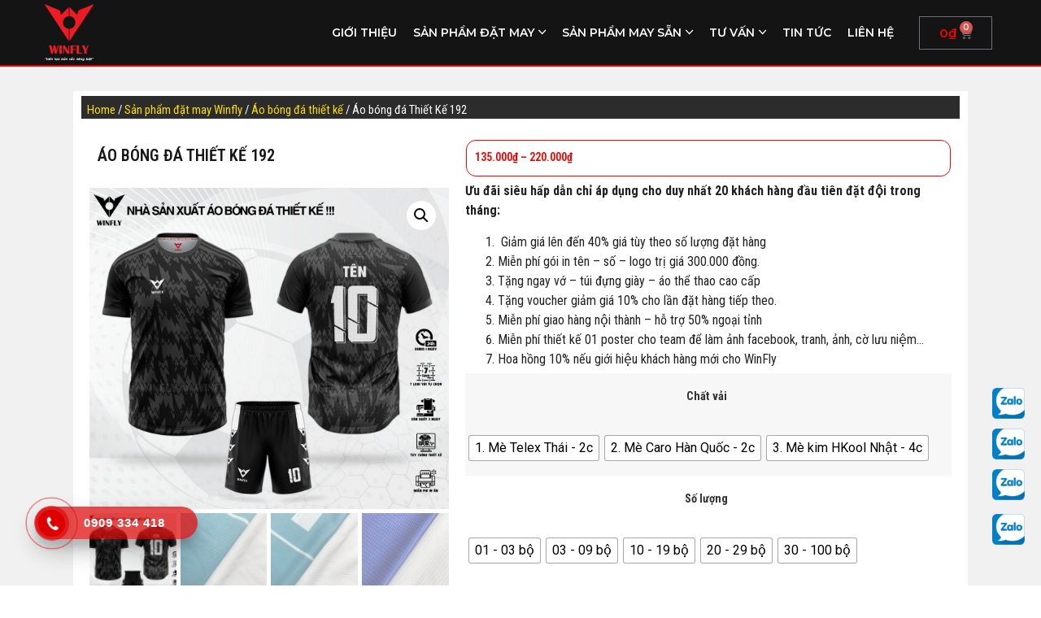

--- FILE ---
content_type: text/html; charset=UTF-8
request_url: https://winflysport.com/san-pham-winfly/ao-bong-da-thiet-ke-192
body_size: 25578
content:
<!doctype html>
<html lang="vi">
<head>
	<meta charset="UTF-8">
		<meta name="viewport" content="width=device-width, initial-scale=1">
	<link rel="profile" href="http://gmpg.org/xfn/11">
	<title>Áo bóng đá Thiết Kế 192 &#8211; Winflysport</title><link rel="preload" as="style" href="https://fonts.googleapis.com/css?family=Roboto%3A100%2C100italic%2C200%2C200italic%2C300%2C300italic%2C400%2C400italic%2C500%2C500italic%2C600%2C600italic%2C700%2C700italic%2C800%2C800italic%2C900%2C900italic%7CRoboto%20Slab%3A100%2C100italic%2C200%2C200italic%2C300%2C300italic%2C400%2C400italic%2C500%2C500italic%2C600%2C600italic%2C700%2C700italic%2C800%2C800italic%2C900%2C900italic%7CMontserrat%3A100%2C100italic%2C200%2C200italic%2C300%2C300italic%2C400%2C400italic%2C500%2C500italic%2C600%2C600italic%2C700%2C700italic%2C800%2C800italic%2C900%2C900italic%7CRoboto%20Condensed%3A100%2C100italic%2C200%2C200italic%2C300%2C300italic%2C400%2C400italic%2C500%2C500italic%2C600%2C600italic%2C700%2C700italic%2C800%2C800italic%2C900%2C900italic&#038;subset=vietnamese&#038;display=swap" /><link rel="stylesheet" href="https://fonts.googleapis.com/css?family=Roboto%3A100%2C100italic%2C200%2C200italic%2C300%2C300italic%2C400%2C400italic%2C500%2C500italic%2C600%2C600italic%2C700%2C700italic%2C800%2C800italic%2C900%2C900italic%7CRoboto%20Slab%3A100%2C100italic%2C200%2C200italic%2C300%2C300italic%2C400%2C400italic%2C500%2C500italic%2C600%2C600italic%2C700%2C700italic%2C800%2C800italic%2C900%2C900italic%7CMontserrat%3A100%2C100italic%2C200%2C200italic%2C300%2C300italic%2C400%2C400italic%2C500%2C500italic%2C600%2C600italic%2C700%2C700italic%2C800%2C800italic%2C900%2C900italic%7CRoboto%20Condensed%3A100%2C100italic%2C200%2C200italic%2C300%2C300italic%2C400%2C400italic%2C500%2C500italic%2C600%2C600italic%2C700%2C700italic%2C800%2C800italic%2C900%2C900italic&#038;subset=vietnamese&#038;display=swap" media="print" onload="this.media='all'" /><noscript><link rel="stylesheet" href="https://fonts.googleapis.com/css?family=Roboto%3A100%2C100italic%2C200%2C200italic%2C300%2C300italic%2C400%2C400italic%2C500%2C500italic%2C600%2C600italic%2C700%2C700italic%2C800%2C800italic%2C900%2C900italic%7CRoboto%20Slab%3A100%2C100italic%2C200%2C200italic%2C300%2C300italic%2C400%2C400italic%2C500%2C500italic%2C600%2C600italic%2C700%2C700italic%2C800%2C800italic%2C900%2C900italic%7CMontserrat%3A100%2C100italic%2C200%2C200italic%2C300%2C300italic%2C400%2C400italic%2C500%2C500italic%2C600%2C600italic%2C700%2C700italic%2C800%2C800italic%2C900%2C900italic%7CRoboto%20Condensed%3A100%2C100italic%2C200%2C200italic%2C300%2C300italic%2C400%2C400italic%2C500%2C500italic%2C600%2C600italic%2C700%2C700italic%2C800%2C800italic%2C900%2C900italic&#038;subset=vietnamese&#038;display=swap" /></noscript>
<meta name='robots' content='max-image-preview:large' />
<link href='https://fonts.gstatic.com' crossorigin rel='preconnect' />
<link rel="alternate" type="application/rss+xml" title="Dòng thông tin Winflysport &raquo;" href="https://winflysport.com/feed" />
<link rel="alternate" type="application/rss+xml" title="Winflysport &raquo; Dòng bình luận" href="https://winflysport.com/comments/feed" />
<link rel="alternate" type="application/rss+xml" title="Winflysport &raquo; Áo bóng đá Thiết Kế 192 Dòng bình luận" href="https://winflysport.com/san-pham-winfly/ao-bong-da-thiet-ke-192/feed" />
<link rel="alternate" title="oNhúng (JSON)" type="application/json+oembed" href="https://winflysport.com/wp-json/oembed/1.0/embed?url=https%3A%2F%2Fwinflysport.com%2Fsan-pham-winfly%2Fao-bong-da-thiet-ke-192" />
<link rel="alternate" title="oNhúng (XML)" type="text/xml+oembed" href="https://winflysport.com/wp-json/oembed/1.0/embed?url=https%3A%2F%2Fwinflysport.com%2Fsan-pham-winfly%2Fao-bong-da-thiet-ke-192&#038;format=xml" />
<style id='wp-img-auto-sizes-contain-inline-css' type='text/css'>
img:is([sizes=auto i],[sizes^="auto," i]){contain-intrinsic-size:3000px 1500px}
/*# sourceURL=wp-img-auto-sizes-contain-inline-css */
</style>
<style id='wp-emoji-styles-inline-css' type='text/css'>

	img.wp-smiley, img.emoji {
		display: inline !important;
		border: none !important;
		box-shadow: none !important;
		height: 1em !important;
		width: 1em !important;
		margin: 0 0.07em !important;
		vertical-align: -0.1em !important;
		background: none !important;
		padding: 0 !important;
	}
/*# sourceURL=wp-emoji-styles-inline-css */
</style>
<link rel='stylesheet' id='wp-block-library-css' href='https://winflysport.com/wp-includes/css/dist/block-library/style.min.css?ver=6.9' type='text/css' media='all' />
<style id='global-styles-inline-css' type='text/css'>
:root{--wp--preset--aspect-ratio--square: 1;--wp--preset--aspect-ratio--4-3: 4/3;--wp--preset--aspect-ratio--3-4: 3/4;--wp--preset--aspect-ratio--3-2: 3/2;--wp--preset--aspect-ratio--2-3: 2/3;--wp--preset--aspect-ratio--16-9: 16/9;--wp--preset--aspect-ratio--9-16: 9/16;--wp--preset--color--black: #000000;--wp--preset--color--cyan-bluish-gray: #abb8c3;--wp--preset--color--white: #ffffff;--wp--preset--color--pale-pink: #f78da7;--wp--preset--color--vivid-red: #cf2e2e;--wp--preset--color--luminous-vivid-orange: #ff6900;--wp--preset--color--luminous-vivid-amber: #fcb900;--wp--preset--color--light-green-cyan: #7bdcb5;--wp--preset--color--vivid-green-cyan: #00d084;--wp--preset--color--pale-cyan-blue: #8ed1fc;--wp--preset--color--vivid-cyan-blue: #0693e3;--wp--preset--color--vivid-purple: #9b51e0;--wp--preset--gradient--vivid-cyan-blue-to-vivid-purple: linear-gradient(135deg,rgb(6,147,227) 0%,rgb(155,81,224) 100%);--wp--preset--gradient--light-green-cyan-to-vivid-green-cyan: linear-gradient(135deg,rgb(122,220,180) 0%,rgb(0,208,130) 100%);--wp--preset--gradient--luminous-vivid-amber-to-luminous-vivid-orange: linear-gradient(135deg,rgb(252,185,0) 0%,rgb(255,105,0) 100%);--wp--preset--gradient--luminous-vivid-orange-to-vivid-red: linear-gradient(135deg,rgb(255,105,0) 0%,rgb(207,46,46) 100%);--wp--preset--gradient--very-light-gray-to-cyan-bluish-gray: linear-gradient(135deg,rgb(238,238,238) 0%,rgb(169,184,195) 100%);--wp--preset--gradient--cool-to-warm-spectrum: linear-gradient(135deg,rgb(74,234,220) 0%,rgb(151,120,209) 20%,rgb(207,42,186) 40%,rgb(238,44,130) 60%,rgb(251,105,98) 80%,rgb(254,248,76) 100%);--wp--preset--gradient--blush-light-purple: linear-gradient(135deg,rgb(255,206,236) 0%,rgb(152,150,240) 100%);--wp--preset--gradient--blush-bordeaux: linear-gradient(135deg,rgb(254,205,165) 0%,rgb(254,45,45) 50%,rgb(107,0,62) 100%);--wp--preset--gradient--luminous-dusk: linear-gradient(135deg,rgb(255,203,112) 0%,rgb(199,81,192) 50%,rgb(65,88,208) 100%);--wp--preset--gradient--pale-ocean: linear-gradient(135deg,rgb(255,245,203) 0%,rgb(182,227,212) 50%,rgb(51,167,181) 100%);--wp--preset--gradient--electric-grass: linear-gradient(135deg,rgb(202,248,128) 0%,rgb(113,206,126) 100%);--wp--preset--gradient--midnight: linear-gradient(135deg,rgb(2,3,129) 0%,rgb(40,116,252) 100%);--wp--preset--font-size--small: 13px;--wp--preset--font-size--medium: 20px;--wp--preset--font-size--large: 36px;--wp--preset--font-size--x-large: 42px;--wp--preset--spacing--20: 0.44rem;--wp--preset--spacing--30: 0.67rem;--wp--preset--spacing--40: 1rem;--wp--preset--spacing--50: 1.5rem;--wp--preset--spacing--60: 2.25rem;--wp--preset--spacing--70: 3.38rem;--wp--preset--spacing--80: 5.06rem;--wp--preset--shadow--natural: 6px 6px 9px rgba(0, 0, 0, 0.2);--wp--preset--shadow--deep: 12px 12px 50px rgba(0, 0, 0, 0.4);--wp--preset--shadow--sharp: 6px 6px 0px rgba(0, 0, 0, 0.2);--wp--preset--shadow--outlined: 6px 6px 0px -3px rgb(255, 255, 255), 6px 6px rgb(0, 0, 0);--wp--preset--shadow--crisp: 6px 6px 0px rgb(0, 0, 0);}:where(.is-layout-flex){gap: 0.5em;}:where(.is-layout-grid){gap: 0.5em;}body .is-layout-flex{display: flex;}.is-layout-flex{flex-wrap: wrap;align-items: center;}.is-layout-flex > :is(*, div){margin: 0;}body .is-layout-grid{display: grid;}.is-layout-grid > :is(*, div){margin: 0;}:where(.wp-block-columns.is-layout-flex){gap: 2em;}:where(.wp-block-columns.is-layout-grid){gap: 2em;}:where(.wp-block-post-template.is-layout-flex){gap: 1.25em;}:where(.wp-block-post-template.is-layout-grid){gap: 1.25em;}.has-black-color{color: var(--wp--preset--color--black) !important;}.has-cyan-bluish-gray-color{color: var(--wp--preset--color--cyan-bluish-gray) !important;}.has-white-color{color: var(--wp--preset--color--white) !important;}.has-pale-pink-color{color: var(--wp--preset--color--pale-pink) !important;}.has-vivid-red-color{color: var(--wp--preset--color--vivid-red) !important;}.has-luminous-vivid-orange-color{color: var(--wp--preset--color--luminous-vivid-orange) !important;}.has-luminous-vivid-amber-color{color: var(--wp--preset--color--luminous-vivid-amber) !important;}.has-light-green-cyan-color{color: var(--wp--preset--color--light-green-cyan) !important;}.has-vivid-green-cyan-color{color: var(--wp--preset--color--vivid-green-cyan) !important;}.has-pale-cyan-blue-color{color: var(--wp--preset--color--pale-cyan-blue) !important;}.has-vivid-cyan-blue-color{color: var(--wp--preset--color--vivid-cyan-blue) !important;}.has-vivid-purple-color{color: var(--wp--preset--color--vivid-purple) !important;}.has-black-background-color{background-color: var(--wp--preset--color--black) !important;}.has-cyan-bluish-gray-background-color{background-color: var(--wp--preset--color--cyan-bluish-gray) !important;}.has-white-background-color{background-color: var(--wp--preset--color--white) !important;}.has-pale-pink-background-color{background-color: var(--wp--preset--color--pale-pink) !important;}.has-vivid-red-background-color{background-color: var(--wp--preset--color--vivid-red) !important;}.has-luminous-vivid-orange-background-color{background-color: var(--wp--preset--color--luminous-vivid-orange) !important;}.has-luminous-vivid-amber-background-color{background-color: var(--wp--preset--color--luminous-vivid-amber) !important;}.has-light-green-cyan-background-color{background-color: var(--wp--preset--color--light-green-cyan) !important;}.has-vivid-green-cyan-background-color{background-color: var(--wp--preset--color--vivid-green-cyan) !important;}.has-pale-cyan-blue-background-color{background-color: var(--wp--preset--color--pale-cyan-blue) !important;}.has-vivid-cyan-blue-background-color{background-color: var(--wp--preset--color--vivid-cyan-blue) !important;}.has-vivid-purple-background-color{background-color: var(--wp--preset--color--vivid-purple) !important;}.has-black-border-color{border-color: var(--wp--preset--color--black) !important;}.has-cyan-bluish-gray-border-color{border-color: var(--wp--preset--color--cyan-bluish-gray) !important;}.has-white-border-color{border-color: var(--wp--preset--color--white) !important;}.has-pale-pink-border-color{border-color: var(--wp--preset--color--pale-pink) !important;}.has-vivid-red-border-color{border-color: var(--wp--preset--color--vivid-red) !important;}.has-luminous-vivid-orange-border-color{border-color: var(--wp--preset--color--luminous-vivid-orange) !important;}.has-luminous-vivid-amber-border-color{border-color: var(--wp--preset--color--luminous-vivid-amber) !important;}.has-light-green-cyan-border-color{border-color: var(--wp--preset--color--light-green-cyan) !important;}.has-vivid-green-cyan-border-color{border-color: var(--wp--preset--color--vivid-green-cyan) !important;}.has-pale-cyan-blue-border-color{border-color: var(--wp--preset--color--pale-cyan-blue) !important;}.has-vivid-cyan-blue-border-color{border-color: var(--wp--preset--color--vivid-cyan-blue) !important;}.has-vivid-purple-border-color{border-color: var(--wp--preset--color--vivid-purple) !important;}.has-vivid-cyan-blue-to-vivid-purple-gradient-background{background: var(--wp--preset--gradient--vivid-cyan-blue-to-vivid-purple) !important;}.has-light-green-cyan-to-vivid-green-cyan-gradient-background{background: var(--wp--preset--gradient--light-green-cyan-to-vivid-green-cyan) !important;}.has-luminous-vivid-amber-to-luminous-vivid-orange-gradient-background{background: var(--wp--preset--gradient--luminous-vivid-amber-to-luminous-vivid-orange) !important;}.has-luminous-vivid-orange-to-vivid-red-gradient-background{background: var(--wp--preset--gradient--luminous-vivid-orange-to-vivid-red) !important;}.has-very-light-gray-to-cyan-bluish-gray-gradient-background{background: var(--wp--preset--gradient--very-light-gray-to-cyan-bluish-gray) !important;}.has-cool-to-warm-spectrum-gradient-background{background: var(--wp--preset--gradient--cool-to-warm-spectrum) !important;}.has-blush-light-purple-gradient-background{background: var(--wp--preset--gradient--blush-light-purple) !important;}.has-blush-bordeaux-gradient-background{background: var(--wp--preset--gradient--blush-bordeaux) !important;}.has-luminous-dusk-gradient-background{background: var(--wp--preset--gradient--luminous-dusk) !important;}.has-pale-ocean-gradient-background{background: var(--wp--preset--gradient--pale-ocean) !important;}.has-electric-grass-gradient-background{background: var(--wp--preset--gradient--electric-grass) !important;}.has-midnight-gradient-background{background: var(--wp--preset--gradient--midnight) !important;}.has-small-font-size{font-size: var(--wp--preset--font-size--small) !important;}.has-medium-font-size{font-size: var(--wp--preset--font-size--medium) !important;}.has-large-font-size{font-size: var(--wp--preset--font-size--large) !important;}.has-x-large-font-size{font-size: var(--wp--preset--font-size--x-large) !important;}
/*# sourceURL=global-styles-inline-css */
</style>

<style id='classic-theme-styles-inline-css' type='text/css'>
/*! This file is auto-generated */
.wp-block-button__link{color:#fff;background-color:#32373c;border-radius:9999px;box-shadow:none;text-decoration:none;padding:calc(.667em + 2px) calc(1.333em + 2px);font-size:1.125em}.wp-block-file__button{background:#32373c;color:#fff;text-decoration:none}
/*# sourceURL=/wp-includes/css/classic-themes.min.css */
</style>
<link rel='stylesheet' id='photoswipe-css' href='https://winflysport.com/wp-content/plugins/woocommerce/assets/css/photoswipe/photoswipe.min.css?ver=7.6.1' type='text/css' media='all' />
<link rel='stylesheet' id='photoswipe-default-skin-css' href='https://winflysport.com/wp-content/plugins/woocommerce/assets/css/photoswipe/default-skin/default-skin.min.css?ver=7.6.1' type='text/css' media='all' />
<link data-minify="1" rel='stylesheet' id='woocommerce-layout-css' href='https://winflysport.com/wp-content/cache/min/1/wp-content/plugins/woocommerce/assets/css/woocommerce-layout.css?ver=1636710740' type='text/css' media='all' />
<link data-minify="1" rel='stylesheet' id='woocommerce-smallscreen-css' href='https://winflysport.com/wp-content/cache/min/1/wp-content/plugins/woocommerce/assets/css/woocommerce-smallscreen.css?ver=1636710740' type='text/css' media='only screen and (max-width: 768px)' />
<link data-minify="1" rel='stylesheet' id='woocommerce-general-css' href='https://winflysport.com/wp-content/cache/min/1/wp-content/plugins/woocommerce/assets/css/woocommerce.css?ver=1636710740' type='text/css' media='all' />
<style id='woocommerce-inline-inline-css' type='text/css'>
.woocommerce form .form-row .required { visibility: visible; }
/*# sourceURL=woocommerce-inline-inline-css */
</style>
<link data-minify="1" rel='stylesheet' id='elementor-icons-css' href='https://winflysport.com/wp-content/cache/min/1/wp-content/plugins/elementor/assets/lib/eicons/css/elementor-icons.min.css?ver=1636710740' type='text/css' media='all' />
<link rel='stylesheet' id='elementor-frontend-legacy-css' href='https://winflysport.com/wp-content/plugins/elementor/assets/css/frontend-legacy.min.css?ver=3.12.2' type='text/css' media='all' />
<link rel='stylesheet' id='elementor-frontend-css' href='https://winflysport.com/wp-content/plugins/elementor/assets/css/frontend.min.css?ver=3.12.2' type='text/css' media='all' />
<link rel='stylesheet' id='swiper-css' href='https://winflysport.com/wp-content/plugins/elementor/assets/lib/swiper/css/swiper.min.css?ver=5.3.6' type='text/css' media='all' />
<link rel='stylesheet' id='elementor-post-9-css' href='https://winflysport.com/wp-content/uploads/elementor/css/post-9.css?ver=1683171509' type='text/css' media='all' />
<link rel='stylesheet' id='elementor-pro-css' href='https://winflysport.com/wp-content/plugins/elementor-pro/assets/css/frontend.min.css?ver=3.12.3' type='text/css' media='all' />
<link data-minify="1" rel='stylesheet' id='boostify-sticky-style-css' href='https://winflysport.com/wp-content/cache/min/1/wp-content/plugins/boostify-header-footer-builder/assets/css/elementor/sticky.css?ver=1636710740' type='text/css' media='all' />
<link rel='stylesheet' id='elementor-global-css' href='https://winflysport.com/wp-content/uploads/elementor/css/global.css?ver=1683171506' type='text/css' media='all' />
<link data-minify="1" rel='stylesheet' id='hpr-style-css' href='https://winflysport.com/wp-content/cache/min/1/wp-content/plugins/hotline-phone-ring/assets/css/style-1.css?ver=1636710740' type='text/css' media='all' />
<link rel='stylesheet' id='woo-variation-swatches-css' href='https://winflysport.com/wp-content/plugins/woo-variation-swatches/assets/css/frontend.min.css?ver=1656167639' type='text/css' media='all' />
<style id='woo-variation-swatches-inline-css' type='text/css'>
:root {--wvs-single-product-item-width:30px;
--wvs-single-product-item-height:30px;
--wvs-single-product-item-font-size:16px}
/*# sourceURL=woo-variation-swatches-inline-css */
</style>
<link rel='stylesheet' id='hello-elementor-css' href='https://winflysport.com/wp-content/themes/hello-elementor/style.min.css?ver=2.3.1' type='text/css' media='all' />
<link rel='stylesheet' id='hello-elementor-theme-style-css' href='https://winflysport.com/wp-content/themes/hello-elementor/theme.min.css?ver=2.3.1' type='text/css' media='all' />
<link rel='stylesheet' id='elementor-post-8-css' href='https://winflysport.com/wp-content/uploads/elementor/css/post-8.css?ver=1683171506' type='text/css' media='all' />
<link data-minify="1" rel='stylesheet' id='font-awesome-5-all-css' href='https://winflysport.com/wp-content/cache/min/1/wp-content/plugins/elementor/assets/lib/font-awesome/css/all.min.css?ver=1636710740' type='text/css' media='all' />
<link rel='stylesheet' id='font-awesome-4-shim-css' href='https://winflysport.com/wp-content/plugins/elementor/assets/lib/font-awesome/css/v4-shims.min.css?ver=3.12.2' type='text/css' media='all' />
<link rel='stylesheet' id='elementor-post-12-css' href='https://winflysport.com/wp-content/uploads/elementor/css/post-12.css?ver=1711307129' type='text/css' media='all' />
<link rel='stylesheet' id='elementor-post-208-css' href='https://winflysport.com/wp-content/uploads/elementor/css/post-208.css?ver=1683172599' type='text/css' media='all' />
<link data-minify="1" rel='stylesheet' id='fontawesome-5-free-css' href='https://winflysport.com/wp-content/cache/min/1/wp-content/plugins/boostify-header-footer-builder/assets/css/fontawesome/fontawesome.css?ver=1636710740' type='text/css' media='all' />
<link data-minify="1" rel='stylesheet' id='boostify-hf-nav-menu-css-css' href='https://winflysport.com/wp-content/cache/min/1/wp-content/plugins/boostify-header-footer-builder/assets/css/elementor/nav-menu.css?ver=1636710740' type='text/css' media='all' />
<link data-minify="1" rel='stylesheet' id='boostify-hf-search-css' href='https://winflysport.com/wp-content/cache/min/1/wp-content/plugins/boostify-header-footer-builder/assets/css/elementor/search.css?ver=1636710740' type='text/css' media='all' />
<link data-minify="1" rel='stylesheet' id='boostify-hf-style-css' href='https://winflysport.com/wp-content/cache/min/1/wp-content/plugins/boostify-header-footer-builder/assets/css/style.css?ver=1636710740' type='text/css' media='all' />
<link data-minify="1" rel='stylesheet' id='boostify-hf-cart-icon-css' href='https://winflysport.com/wp-content/cache/min/1/wp-content/plugins/boostify-header-footer-builder/assets/css/elementor/cart-icon.css?ver=1636710740' type='text/css' media='all' />
<link data-minify="1" rel='stylesheet' id='ionicons-css' href='https://winflysport.com/wp-content/cache/min/1/wp-content/plugins/boostify-header-footer-builder/assets/css/ionicons.css?ver=1636710740' type='text/css' media='all' />
<link data-minify="1" rel='stylesheet' id='fontawesome-css' href='https://winflysport.com/wp-content/cache/min/1/wp-content/plugins/boostify-header-footer-builder/assets/css/awesome.css?ver=1636710740' type='text/css' media='all' />

<link rel='stylesheet' id='elementor-icons-shared-0-css' href='https://winflysport.com/wp-content/plugins/elementor/assets/lib/font-awesome/css/fontawesome.min.css?ver=5.15.3' type='text/css' media='all' />
<link data-minify="1" rel='stylesheet' id='elementor-icons-fa-brands-css' href='https://winflysport.com/wp-content/cache/min/1/wp-content/plugins/elementor/assets/lib/font-awesome/css/brands.min.css?ver=1636710740' type='text/css' media='all' />
<link data-minify="1" rel='stylesheet' id='elementor-icons-fa-solid-css' href='https://winflysport.com/wp-content/cache/min/1/wp-content/plugins/elementor/assets/lib/font-awesome/css/solid.min.css?ver=1636710740' type='text/css' media='all' />
<link data-minify="1" rel='stylesheet' id='elementor-icons-fa-regular-css' href='https://winflysport.com/wp-content/cache/min/1/wp-content/plugins/elementor/assets/lib/font-awesome/css/regular.min.css?ver=1636710740' type='text/css' media='all' />
<link rel="preconnect" href="https://fonts.gstatic.com/" crossorigin><script type="text/javascript" src="https://winflysport.com/wp-includes/js/jquery/jquery.min.js?ver=3.7.1" id="jquery-core-js"></script>
<script type="text/javascript" src="https://winflysport.com/wp-includes/js/jquery/jquery-migrate.min.js?ver=3.4.1" id="jquery-migrate-js"></script>
<script type="text/javascript" src="https://winflysport.com/wp-content/plugins/boostify-header-footer-builder/assets/js/sticky.min.js?ver=1.2.9" id="boostify-hf-sticky-js"></script>
<script type="text/javascript" src="https://winflysport.com/wp-content/plugins/elementor/assets/lib/font-awesome/js/v4-shims.min.js?ver=3.12.2" id="font-awesome-4-shim-js"></script>
<link rel="https://api.w.org/" href="https://winflysport.com/wp-json/" /><link rel="alternate" title="JSON" type="application/json" href="https://winflysport.com/wp-json/wp/v3/product/18013" /><link rel="EditURI" type="application/rsd+xml" title="RSD" href="https://winflysport.com/xmlrpc.php?rsd" />
<meta name="generator" content="WordPress 6.9" />
<meta name="generator" content="WooCommerce 7.6.1" />
<link rel="canonical" href="https://winflysport.com/san-pham-winfly/ao-bong-da-thiet-ke-192" />
<link rel='shortlink' href='https://winflysport.com/?p=18013' />
<!-- Global site tag (gtag.js) - Google Ads: 978748116 -->
<script async src="https://www.googletagmanager.com/gtag/js?id=AW-978748116"></script>
<script>
  window.dataLayer = window.dataLayer || [];
  function gtag(){dataLayer.push(arguments);}
  gtag('js', new Date());

  gtag('config', 'AW-978748116');
</script>			<style>
				.hotline-phone-ring-circle {
					border-color: #dd0000;
				}
				.hotline-phone-ring-circle-fill, .hotline-phone-ring-img-circle, .hotline-bar {
					background-color: #dd0000;
				}
			</style>

							<style>
					.hotline-bar {
						background: rgb( 221, 0, 0, .7 );
					}
				</style>
								<style>
					.hotline-phone-ring-wrap {
						 left: 10px;						 bottom: 20px;					}
				</style>
					<noscript><style>.woocommerce-product-gallery{ opacity: 1 !important; }</style></noscript>
	<meta name="generator" content="Elementor 3.12.2; features: a11y_improvements, additional_custom_breakpoints; settings: css_print_method-external, google_font-enabled, font_display-auto">
<link rel="icon" href="https://winflysport.com/wp-content/uploads/2021/03/cropped-favicon-32x32.png" sizes="32x32" />
<link rel="icon" href="https://winflysport.com/wp-content/uploads/2021/03/cropped-favicon-192x192.png" sizes="192x192" />
<link rel="apple-touch-icon" href="https://winflysport.com/wp-content/uploads/2021/03/cropped-favicon-180x180.png" />
<meta name="msapplication-TileImage" content="https://winflysport.com/wp-content/uploads/2021/03/cropped-favicon-270x270.png" />
<link rel='stylesheet' id='e-animations-css' href='https://winflysport.com/wp-content/plugins/elementor/assets/lib/animations/animations.min.css?ver=3.12.2' type='text/css' media='all' />
</head>
<body class="wp-singular product-template-default single single-product postid-18013 wp-custom-logo wp-theme-hello-elementor theme-hello-elementor boostify-header-footer-1.2.9 woocommerce woocommerce-page woocommerce-no-js woo-variation-swatches wvs-behavior-blur wvs-theme-hello-elementor wvs-show-label wvs-tooltip elementor-default elementor-template-full-width elementor-kit-9 elementor-page-208">

		<div data-elementor-type="header" data-elementor-id="8" class="elementor elementor-8 elementor-location-header">
					<div class="elementor-section-wrap">
								<section class="elementor-section elementor-top-section elementor-element elementor-element-c13dfd8 elementor-hidden-phone elementor-section-boxed elementor-section-height-default elementor-section-height-default" data-id="c13dfd8" data-element_type="section" data-settings="{&quot;background_background&quot;:&quot;classic&quot;,&quot;sticky&quot;:&quot;top&quot;,&quot;sticky_on&quot;:[&quot;desktop&quot;,&quot;tablet&quot;],&quot;sticky_offset&quot;:0,&quot;sticky_effects_offset&quot;:0}">
						<div class="elementor-container elementor-column-gap-no">
							<div class="elementor-row">
					<div class="elementor-column elementor-col-33 elementor-top-column elementor-element elementor-element-5379488" data-id="5379488" data-element_type="column">
			<div class="elementor-column-wrap elementor-element-populated">
							<div class="elementor-widget-wrap">
						<div class="elementor-element elementor-element-f491002 elementor-widget elementor-widget-image" data-id="f491002" data-element_type="widget" data-widget_type="image.default">
				<div class="elementor-widget-container">
								<div class="elementor-image">
													<a href="/">
							<img src="https://winflysport.com/wp-content/uploads/elementor/thumbs/1-01-1-pfy7hgp7l1f240d6dtgn54bsv5jk2z4ndmc0jmi8zk.png" title="1-01" alt="1-01" loading="lazy" />								</a>
														</div>
						</div>
				</div>
						</div>
					</div>
		</div>
				<div class="elementor-column elementor-col-33 elementor-top-column elementor-element elementor-element-8dab4d1" data-id="8dab4d1" data-element_type="column">
			<div class="elementor-column-wrap elementor-element-populated">
							<div class="elementor-widget-wrap">
						<div class="elementor-element elementor-element-4b0df4e elementor-widget elementor-widget-ht-hf-nav-menu" data-id="4b0df4e" data-element_type="widget" data-widget_type="ht-hf-nav-menu.default">
				<div class="elementor-widget-container">
					<div class="boostify-navigation--widget">
			<nav class="boostify-main-navigation boostify-nav-default boostify-nav boostify-header-navigation main boostify--hover-none" aria-label="Primary navigation">
				<ul id="menu-main" class="boostify-menu"><li id="menu-item-43" class="menu-item menu-item-type-post_type menu-item-object-page menu-item-43"><a href="https://winflysport.com/gioi-thieu">Giới thiệu</a></li>
<li id="menu-item-9806" class="menu-item menu-item-type-taxonomy menu-item-object-product_cat current-product-ancestor current-menu-parent current-product-parent menu-item-has-children menu-item-9806"><a href="https://winflysport.com/danh-muc-san-pham/san-pham-dat-may-winfly">Sản phẩm đặt may</a>
<ul class="sub-menu">
	<li id="menu-item-9800" class="menu-item menu-item-type-taxonomy menu-item-object-product_cat menu-item-9800"><a href="https://winflysport.com/danh-muc-san-pham/san-pham-dat-may-winfly/ao-bong-da-clb">Áo bóng đá CLB</a></li>
	<li id="menu-item-9801" class="menu-item menu-item-type-taxonomy menu-item-object-product_cat menu-item-9801"><a href="https://winflysport.com/danh-muc-san-pham/san-pham-dat-may-winfly/ao-bong-da-doi-tuyen">Áo bóng đá đội tuyển</a></li>
	<li id="menu-item-9803" class="menu-item menu-item-type-taxonomy menu-item-object-product_cat menu-item-9803"><a href="https://winflysport.com/danh-muc-san-pham/san-pham-dat-may-winfly/ao-bong-da-hoc-sinh">Áo bóng đá học sinh</a></li>
	<li id="menu-item-9805" class="menu-item menu-item-type-taxonomy menu-item-object-product_cat menu-item-9805"><a href="https://winflysport.com/danh-muc-san-pham/san-pham-dat-may-winfly/ao-bong-chuyen">Áo bóng chuyền</a></li>
	<li id="menu-item-9802" class="menu-item menu-item-type-taxonomy menu-item-object-product_cat menu-item-9802"><a href="https://winflysport.com/danh-muc-san-pham/san-pham-dat-may-winfly/ao-bong-ro">Áo bóng rổ</a></li>
	<li id="menu-item-10328" class="menu-item menu-item-type-taxonomy menu-item-object-product_cat menu-item-10328"><a href="https://winflysport.com/danh-muc-san-pham/san-pham-dat-may-winfly/ao-tennis">Áo tennis</a></li>
	<li id="menu-item-10327" class="menu-item menu-item-type-taxonomy menu-item-object-product_cat menu-item-10327"><a href="https://winflysport.com/danh-muc-san-pham/san-pham-dat-may-winfly/ao-cau-long">Áo cầu lông</a></li>
	<li id="menu-item-10330" class="menu-item menu-item-type-taxonomy menu-item-object-product_cat menu-item-10330"><a href="https://winflysport.com/danh-muc-san-pham/san-pham-dat-may-winfly/ao-chay-bo">áo chạy bộ</a></li>
	<li id="menu-item-9804" class="menu-item menu-item-type-taxonomy menu-item-object-product_cat menu-item-9804"><a href="https://winflysport.com/danh-muc-san-pham/san-pham-dat-may-winfly/ao-polo-di-chuyen">Áo Polo đồng phục</a></li>
</ul>
</li>
<li id="menu-item-9835" class="menu-item menu-item-type-taxonomy menu-item-object-product_cat menu-item-has-children menu-item-9835"><a href="https://winflysport.com/danh-muc-san-pham/san-pham-may-san-winfly">Sản phẩm may sẵn</a>
<ul class="sub-menu">
	<li id="menu-item-9788" class="menu-item menu-item-type-taxonomy menu-item-object-product_cat menu-item-9788"><a href="https://winflysport.com/danh-muc-san-pham/san-pham-may-san-winfly/thuong-hieu-cp-sport">Thương hiệu CP Sport</a></li>
	<li id="menu-item-9791" class="menu-item menu-item-type-taxonomy menu-item-object-product_cat menu-item-9791"><a href="https://winflysport.com/danh-muc-san-pham/san-pham-may-san-winfly/thuong-hieu-riki-sport">Thương hiệu Riki Sport</a></li>
	<li id="menu-item-9790" class="menu-item menu-item-type-taxonomy menu-item-object-product_cat menu-item-9790"><a href="https://winflysport.com/danh-muc-san-pham/san-pham-may-san-winfly/thuong-hieu-keepfly-sport">Thương hiệu KeepFly Sport</a></li>
	<li id="menu-item-9786" class="menu-item menu-item-type-taxonomy menu-item-object-product_cat menu-item-9786"><a href="https://winflysport.com/danh-muc-san-pham/san-pham-may-san-winfly/thuong-hieu-xsspeed">Thương hiệu Xs Speed Sport</a></li>
	<li id="menu-item-9787" class="menu-item menu-item-type-taxonomy menu-item-object-product_cat menu-item-9787"><a href="https://winflysport.com/danh-muc-san-pham/san-pham-may-san-winfly/thuong-hieu-bubal-sport">Thương hiệu Bubal Sport</a></li>
	<li id="menu-item-9789" class="menu-item menu-item-type-taxonomy menu-item-object-product_cat menu-item-9789"><a href="https://winflysport.com/danh-muc-san-pham/san-pham-may-san-winfly/thuong-hieu-just-play">Thương hiệu Just Play</a></li>
	<li id="menu-item-9792" class="menu-item menu-item-type-taxonomy menu-item-object-product_cat menu-item-9792"><a href="https://winflysport.com/danh-muc-san-pham/san-pham-may-san-winfly/thuong-hieu-xstronger-sport">Thương hiệu Win Sport</a></li>
</ul>
</li>
<li id="menu-item-46" class="menu-item menu-item-type-post_type menu-item-object-page menu-item-has-children menu-item-46"><a href="https://winflysport.com/tu-van">Tư vấn</a>
<ul class="sub-menu">
	<li id="menu-item-9780" class="menu-item menu-item-type-post_type menu-item-object-page menu-item-9780"><a href="https://winflysport.com/chinh-sach-dai-ly">Chính sách đại lý</a></li>
	<li id="menu-item-8297" class="menu-item menu-item-type-post_type menu-item-object-page menu-item-8297"><a href="https://winflysport.com/bo-suu-tap-logo">Bộ sưu tập logo</a></li>
	<li id="menu-item-8298" class="menu-item menu-item-type-post_type menu-item-object-page menu-item-8298"><a href="https://winflysport.com/bo-suu-tap-font-so">Bộ sưu tập font số</a></li>
	<li id="menu-item-8296" class="menu-item menu-item-type-post_type menu-item-object-page menu-item-8296"><a href="https://winflysport.com/bo-suu-tap-poster">Bộ sưu tập poster</a></li>
	<li id="menu-item-8335" class="menu-item menu-item-type-post_type menu-item-object-page menu-item-8335"><a href="https://winflysport.com/bang-size">Bảng size</a></li>
	<li id="menu-item-802" class="menu-item menu-item-type-custom menu-item-object-custom menu-item-802"><a href="#">Feedback khách hàng</a></li>
</ul>
</li>
<li id="menu-item-520" class="menu-item menu-item-type-post_type menu-item-object-page menu-item-520"><a href="https://winflysport.com/tin-tuc">Tin tức</a></li>
<li id="menu-item-44" class="menu-item menu-item-type-post_type menu-item-object-page menu-item-44"><a href="https://winflysport.com/lien-he">Liên hệ</a></li>
</ul>			</nav>

					<a href="#" class="boostify-menu-toggle" aria-expanded="false">
			<span class="menu-toggle-wrapper ion-navicon"></span><!-- .menu-toggle-wrapper -->
			<span class="screen-reader-text menu-toggle-text">Menu</span>
		</a><!-- .menu-toggle -->
		
			<div class="boostify-menu-sidebar boostify--hover-none show-logo- show-form-">
				<div class="boostify-menu-sidebar--wrapper">
					
					
					<nav class="boostify-menu-dropdown main" aria-label="Dropdown navigation">
						<ul id="menu-main-1" class="boostify-dropdown-menu"><li class="menu-item menu-item-type-post_type menu-item-object-page menu-item-43"><a href="https://winflysport.com/gioi-thieu">Giới thiệu</a></li>
<li class="menu-item menu-item-type-taxonomy menu-item-object-product_cat current-product-ancestor current-menu-parent current-product-parent menu-item-has-children menu-item-9806"><a href="https://winflysport.com/danh-muc-san-pham/san-pham-dat-may-winfly">Sản phẩm đặt may</a>
<ul class="sub-menu">
	<li class="menu-item menu-item-type-taxonomy menu-item-object-product_cat menu-item-9800"><a href="https://winflysport.com/danh-muc-san-pham/san-pham-dat-may-winfly/ao-bong-da-clb">Áo bóng đá CLB</a></li>
	<li class="menu-item menu-item-type-taxonomy menu-item-object-product_cat menu-item-9801"><a href="https://winflysport.com/danh-muc-san-pham/san-pham-dat-may-winfly/ao-bong-da-doi-tuyen">Áo bóng đá đội tuyển</a></li>
	<li class="menu-item menu-item-type-taxonomy menu-item-object-product_cat menu-item-9803"><a href="https://winflysport.com/danh-muc-san-pham/san-pham-dat-may-winfly/ao-bong-da-hoc-sinh">Áo bóng đá học sinh</a></li>
	<li class="menu-item menu-item-type-taxonomy menu-item-object-product_cat menu-item-9805"><a href="https://winflysport.com/danh-muc-san-pham/san-pham-dat-may-winfly/ao-bong-chuyen">Áo bóng chuyền</a></li>
	<li class="menu-item menu-item-type-taxonomy menu-item-object-product_cat menu-item-9802"><a href="https://winflysport.com/danh-muc-san-pham/san-pham-dat-may-winfly/ao-bong-ro">Áo bóng rổ</a></li>
	<li class="menu-item menu-item-type-taxonomy menu-item-object-product_cat menu-item-10328"><a href="https://winflysport.com/danh-muc-san-pham/san-pham-dat-may-winfly/ao-tennis">Áo tennis</a></li>
	<li class="menu-item menu-item-type-taxonomy menu-item-object-product_cat menu-item-10327"><a href="https://winflysport.com/danh-muc-san-pham/san-pham-dat-may-winfly/ao-cau-long">Áo cầu lông</a></li>
	<li class="menu-item menu-item-type-taxonomy menu-item-object-product_cat menu-item-10330"><a href="https://winflysport.com/danh-muc-san-pham/san-pham-dat-may-winfly/ao-chay-bo">áo chạy bộ</a></li>
	<li class="menu-item menu-item-type-taxonomy menu-item-object-product_cat menu-item-9804"><a href="https://winflysport.com/danh-muc-san-pham/san-pham-dat-may-winfly/ao-polo-di-chuyen">Áo Polo đồng phục</a></li>
</ul>
</li>
<li class="menu-item menu-item-type-taxonomy menu-item-object-product_cat menu-item-has-children menu-item-9835"><a href="https://winflysport.com/danh-muc-san-pham/san-pham-may-san-winfly">Sản phẩm may sẵn</a>
<ul class="sub-menu">
	<li class="menu-item menu-item-type-taxonomy menu-item-object-product_cat menu-item-9788"><a href="https://winflysport.com/danh-muc-san-pham/san-pham-may-san-winfly/thuong-hieu-cp-sport">Thương hiệu CP Sport</a></li>
	<li class="menu-item menu-item-type-taxonomy menu-item-object-product_cat menu-item-9791"><a href="https://winflysport.com/danh-muc-san-pham/san-pham-may-san-winfly/thuong-hieu-riki-sport">Thương hiệu Riki Sport</a></li>
	<li class="menu-item menu-item-type-taxonomy menu-item-object-product_cat menu-item-9790"><a href="https://winflysport.com/danh-muc-san-pham/san-pham-may-san-winfly/thuong-hieu-keepfly-sport">Thương hiệu KeepFly Sport</a></li>
	<li class="menu-item menu-item-type-taxonomy menu-item-object-product_cat menu-item-9786"><a href="https://winflysport.com/danh-muc-san-pham/san-pham-may-san-winfly/thuong-hieu-xsspeed">Thương hiệu Xs Speed Sport</a></li>
	<li class="menu-item menu-item-type-taxonomy menu-item-object-product_cat menu-item-9787"><a href="https://winflysport.com/danh-muc-san-pham/san-pham-may-san-winfly/thuong-hieu-bubal-sport">Thương hiệu Bubal Sport</a></li>
	<li class="menu-item menu-item-type-taxonomy menu-item-object-product_cat menu-item-9789"><a href="https://winflysport.com/danh-muc-san-pham/san-pham-may-san-winfly/thuong-hieu-just-play">Thương hiệu Just Play</a></li>
	<li class="menu-item menu-item-type-taxonomy menu-item-object-product_cat menu-item-9792"><a href="https://winflysport.com/danh-muc-san-pham/san-pham-may-san-winfly/thuong-hieu-xstronger-sport">Thương hiệu Win Sport</a></li>
</ul>
</li>
<li class="menu-item menu-item-type-post_type menu-item-object-page menu-item-has-children menu-item-46"><a href="https://winflysport.com/tu-van">Tư vấn</a>
<ul class="sub-menu">
	<li class="menu-item menu-item-type-post_type menu-item-object-page menu-item-9780"><a href="https://winflysport.com/chinh-sach-dai-ly">Chính sách đại lý</a></li>
	<li class="menu-item menu-item-type-post_type menu-item-object-page menu-item-8297"><a href="https://winflysport.com/bo-suu-tap-logo">Bộ sưu tập logo</a></li>
	<li class="menu-item menu-item-type-post_type menu-item-object-page menu-item-8298"><a href="https://winflysport.com/bo-suu-tap-font-so">Bộ sưu tập font số</a></li>
	<li class="menu-item menu-item-type-post_type menu-item-object-page menu-item-8296"><a href="https://winflysport.com/bo-suu-tap-poster">Bộ sưu tập poster</a></li>
	<li class="menu-item menu-item-type-post_type menu-item-object-page menu-item-8335"><a href="https://winflysport.com/bang-size">Bảng size</a></li>
	<li class="menu-item menu-item-type-custom menu-item-object-custom menu-item-802"><a href="#">Feedback khách hàng</a></li>
</ul>
</li>
<li class="menu-item menu-item-type-post_type menu-item-object-page menu-item-520"><a href="https://winflysport.com/tin-tuc">Tin tức</a></li>
<li class="menu-item menu-item-type-post_type menu-item-object-page menu-item-44"><a href="https://winflysport.com/lien-he">Liên hệ</a></li>
</ul>					</nav>

									</div>
			</div>
		</div>
		<div class="boostify-overlay">
			<a href="#" class="boostify--close-menu-side-bar ion-android-close"></a>
		</div>
				</div>
				</div>
						</div>
					</div>
		</div>
				<div class="elementor-column elementor-col-33 elementor-top-column elementor-element elementor-element-3472f39" data-id="3472f39" data-element_type="column">
			<div class="elementor-column-wrap elementor-element-populated">
							<div class="elementor-widget-wrap">
						<div class="elementor-element elementor-element-b220b96 toggle-icon--cart-medium elementor-menu-cart--items-indicator-bubble elementor-menu-cart--show-subtotal-yes elementor-menu-cart--cart-type-side-cart elementor-menu-cart--show-remove-button-yes elementor-widget elementor-widget-woocommerce-menu-cart" data-id="b220b96" data-element_type="widget" data-settings="{&quot;cart_type&quot;:&quot;side-cart&quot;,&quot;open_cart&quot;:&quot;click&quot;,&quot;automatically_open_cart&quot;:&quot;no&quot;}" data-widget_type="woocommerce-menu-cart.default">
				<div class="elementor-widget-container">
					<div class="elementor-menu-cart__wrapper">
							<div class="elementor-menu-cart__toggle_wrapper">
					<div class="elementor-menu-cart__container elementor-lightbox" aria-hidden="true">
						<div class="elementor-menu-cart__main" aria-hidden="true">
									<div class="elementor-menu-cart__close-button">
					</div>
									<div class="widget_shopping_cart_content">
															</div>
						</div>
					</div>
							<div class="elementor-menu-cart__toggle elementor-button-wrapper">
			<a id="elementor-menu-cart__toggle_button" href="#" class="elementor-menu-cart__toggle_button elementor-button elementor-size-sm" aria-expanded="false">
				<span class="elementor-button-text"><span class="woocommerce-Price-amount amount"><bdi>0<span class="woocommerce-Price-currencySymbol">&#8363;</span></bdi></span></span>
				<span class="elementor-button-icon">
					<span class="elementor-button-icon-qty" data-counter="0">0</span>
					<i class="eicon-cart-medium"></i>					<span class="elementor-screen-only">Cart</span>
				</span>
			</a>
		</div>
						</div>
					</div> <!-- close elementor-menu-cart__wrapper -->
				</div>
				</div>
						</div>
					</div>
		</div>
								</div>
					</div>
		</section>
				<section class="elementor-section elementor-top-section elementor-element elementor-element-d3baa6a elementor-hidden-desktop elementor-hidden-tablet elementor-section-boxed elementor-section-height-default elementor-section-height-default" data-id="d3baa6a" data-element_type="section" data-settings="{&quot;background_background&quot;:&quot;classic&quot;,&quot;sticky&quot;:&quot;top&quot;,&quot;sticky_on&quot;:[&quot;desktop&quot;,&quot;tablet&quot;],&quot;sticky_offset&quot;:0,&quot;sticky_effects_offset&quot;:0}">
						<div class="elementor-container elementor-column-gap-no">
							<div class="elementor-row">
					<div class="elementor-column elementor-col-25 elementor-top-column elementor-element elementor-element-df4d2e0" data-id="df4d2e0" data-element_type="column">
			<div class="elementor-column-wrap elementor-element-populated">
							<div class="elementor-widget-wrap">
						<div class="elementor-element elementor-element-15520c8 elementor-widget elementor-widget-ht-hf-nav-menu" data-id="15520c8" data-element_type="widget" data-widget_type="ht-hf-nav-menu.default">
				<div class="elementor-widget-container">
					<div class="boostify-navigation--widget">
			<nav class="boostify-main-navigation boostify-nav-default boostify-nav boostify-header-navigation main boostify--hover-none" aria-label="Primary navigation">
				<ul id="menu-main-2" class="boostify-menu"><li class="menu-item menu-item-type-post_type menu-item-object-page menu-item-43"><a href="https://winflysport.com/gioi-thieu">Giới thiệu</a></li>
<li class="menu-item menu-item-type-taxonomy menu-item-object-product_cat current-product-ancestor current-menu-parent current-product-parent menu-item-has-children menu-item-9806"><a href="https://winflysport.com/danh-muc-san-pham/san-pham-dat-may-winfly">Sản phẩm đặt may</a>
<ul class="sub-menu">
	<li class="menu-item menu-item-type-taxonomy menu-item-object-product_cat menu-item-9800"><a href="https://winflysport.com/danh-muc-san-pham/san-pham-dat-may-winfly/ao-bong-da-clb">Áo bóng đá CLB</a></li>
	<li class="menu-item menu-item-type-taxonomy menu-item-object-product_cat menu-item-9801"><a href="https://winflysport.com/danh-muc-san-pham/san-pham-dat-may-winfly/ao-bong-da-doi-tuyen">Áo bóng đá đội tuyển</a></li>
	<li class="menu-item menu-item-type-taxonomy menu-item-object-product_cat menu-item-9803"><a href="https://winflysport.com/danh-muc-san-pham/san-pham-dat-may-winfly/ao-bong-da-hoc-sinh">Áo bóng đá học sinh</a></li>
	<li class="menu-item menu-item-type-taxonomy menu-item-object-product_cat menu-item-9805"><a href="https://winflysport.com/danh-muc-san-pham/san-pham-dat-may-winfly/ao-bong-chuyen">Áo bóng chuyền</a></li>
	<li class="menu-item menu-item-type-taxonomy menu-item-object-product_cat menu-item-9802"><a href="https://winflysport.com/danh-muc-san-pham/san-pham-dat-may-winfly/ao-bong-ro">Áo bóng rổ</a></li>
	<li class="menu-item menu-item-type-taxonomy menu-item-object-product_cat menu-item-10328"><a href="https://winflysport.com/danh-muc-san-pham/san-pham-dat-may-winfly/ao-tennis">Áo tennis</a></li>
	<li class="menu-item menu-item-type-taxonomy menu-item-object-product_cat menu-item-10327"><a href="https://winflysport.com/danh-muc-san-pham/san-pham-dat-may-winfly/ao-cau-long">Áo cầu lông</a></li>
	<li class="menu-item menu-item-type-taxonomy menu-item-object-product_cat menu-item-10330"><a href="https://winflysport.com/danh-muc-san-pham/san-pham-dat-may-winfly/ao-chay-bo">áo chạy bộ</a></li>
	<li class="menu-item menu-item-type-taxonomy menu-item-object-product_cat menu-item-9804"><a href="https://winflysport.com/danh-muc-san-pham/san-pham-dat-may-winfly/ao-polo-di-chuyen">Áo Polo đồng phục</a></li>
</ul>
</li>
<li class="menu-item menu-item-type-taxonomy menu-item-object-product_cat menu-item-has-children menu-item-9835"><a href="https://winflysport.com/danh-muc-san-pham/san-pham-may-san-winfly">Sản phẩm may sẵn</a>
<ul class="sub-menu">
	<li class="menu-item menu-item-type-taxonomy menu-item-object-product_cat menu-item-9788"><a href="https://winflysport.com/danh-muc-san-pham/san-pham-may-san-winfly/thuong-hieu-cp-sport">Thương hiệu CP Sport</a></li>
	<li class="menu-item menu-item-type-taxonomy menu-item-object-product_cat menu-item-9791"><a href="https://winflysport.com/danh-muc-san-pham/san-pham-may-san-winfly/thuong-hieu-riki-sport">Thương hiệu Riki Sport</a></li>
	<li class="menu-item menu-item-type-taxonomy menu-item-object-product_cat menu-item-9790"><a href="https://winflysport.com/danh-muc-san-pham/san-pham-may-san-winfly/thuong-hieu-keepfly-sport">Thương hiệu KeepFly Sport</a></li>
	<li class="menu-item menu-item-type-taxonomy menu-item-object-product_cat menu-item-9786"><a href="https://winflysport.com/danh-muc-san-pham/san-pham-may-san-winfly/thuong-hieu-xsspeed">Thương hiệu Xs Speed Sport</a></li>
	<li class="menu-item menu-item-type-taxonomy menu-item-object-product_cat menu-item-9787"><a href="https://winflysport.com/danh-muc-san-pham/san-pham-may-san-winfly/thuong-hieu-bubal-sport">Thương hiệu Bubal Sport</a></li>
	<li class="menu-item menu-item-type-taxonomy menu-item-object-product_cat menu-item-9789"><a href="https://winflysport.com/danh-muc-san-pham/san-pham-may-san-winfly/thuong-hieu-just-play">Thương hiệu Just Play</a></li>
	<li class="menu-item menu-item-type-taxonomy menu-item-object-product_cat menu-item-9792"><a href="https://winflysport.com/danh-muc-san-pham/san-pham-may-san-winfly/thuong-hieu-xstronger-sport">Thương hiệu Win Sport</a></li>
</ul>
</li>
<li class="menu-item menu-item-type-post_type menu-item-object-page menu-item-has-children menu-item-46"><a href="https://winflysport.com/tu-van">Tư vấn</a>
<ul class="sub-menu">
	<li class="menu-item menu-item-type-post_type menu-item-object-page menu-item-9780"><a href="https://winflysport.com/chinh-sach-dai-ly">Chính sách đại lý</a></li>
	<li class="menu-item menu-item-type-post_type menu-item-object-page menu-item-8297"><a href="https://winflysport.com/bo-suu-tap-logo">Bộ sưu tập logo</a></li>
	<li class="menu-item menu-item-type-post_type menu-item-object-page menu-item-8298"><a href="https://winflysport.com/bo-suu-tap-font-so">Bộ sưu tập font số</a></li>
	<li class="menu-item menu-item-type-post_type menu-item-object-page menu-item-8296"><a href="https://winflysport.com/bo-suu-tap-poster">Bộ sưu tập poster</a></li>
	<li class="menu-item menu-item-type-post_type menu-item-object-page menu-item-8335"><a href="https://winflysport.com/bang-size">Bảng size</a></li>
	<li class="menu-item menu-item-type-custom menu-item-object-custom menu-item-802"><a href="#">Feedback khách hàng</a></li>
</ul>
</li>
<li class="menu-item menu-item-type-post_type menu-item-object-page menu-item-520"><a href="https://winflysport.com/tin-tuc">Tin tức</a></li>
<li class="menu-item menu-item-type-post_type menu-item-object-page menu-item-44"><a href="https://winflysport.com/lien-he">Liên hệ</a></li>
</ul>			</nav>

					<a href="#" class="boostify-menu-toggle" aria-expanded="false">
			<span class="menu-toggle-wrapper ion-navicon"></span><!-- .menu-toggle-wrapper -->
			<span class="screen-reader-text menu-toggle-text">Menu</span>
		</a><!-- .menu-toggle -->
		
			<div class="boostify-menu-sidebar boostify--hover-none show-logo-yes show-form-">
				<div class="boostify-menu-sidebar--wrapper">
											<div class="logo-sidebar">
							<a href="https://winflysport.com/" class="custom-logo-link" rel="home"><img width="200" height="154" src="https://winflysport.com/wp-content/uploads/2021/03/cropped-logo-loading.png" class="custom-logo" alt="Winflysport" decoding="async" /></a>						</div>
					
					
					<nav class="boostify-menu-dropdown main" aria-label="Dropdown navigation">
						<ul id="menu-main-3" class="boostify-dropdown-menu"><li class="menu-item menu-item-type-post_type menu-item-object-page menu-item-43"><a href="https://winflysport.com/gioi-thieu">Giới thiệu</a></li>
<li class="menu-item menu-item-type-taxonomy menu-item-object-product_cat current-product-ancestor current-menu-parent current-product-parent menu-item-has-children menu-item-9806"><a href="https://winflysport.com/danh-muc-san-pham/san-pham-dat-may-winfly">Sản phẩm đặt may</a>
<ul class="sub-menu">
	<li class="menu-item menu-item-type-taxonomy menu-item-object-product_cat menu-item-9800"><a href="https://winflysport.com/danh-muc-san-pham/san-pham-dat-may-winfly/ao-bong-da-clb">Áo bóng đá CLB</a></li>
	<li class="menu-item menu-item-type-taxonomy menu-item-object-product_cat menu-item-9801"><a href="https://winflysport.com/danh-muc-san-pham/san-pham-dat-may-winfly/ao-bong-da-doi-tuyen">Áo bóng đá đội tuyển</a></li>
	<li class="menu-item menu-item-type-taxonomy menu-item-object-product_cat menu-item-9803"><a href="https://winflysport.com/danh-muc-san-pham/san-pham-dat-may-winfly/ao-bong-da-hoc-sinh">Áo bóng đá học sinh</a></li>
	<li class="menu-item menu-item-type-taxonomy menu-item-object-product_cat menu-item-9805"><a href="https://winflysport.com/danh-muc-san-pham/san-pham-dat-may-winfly/ao-bong-chuyen">Áo bóng chuyền</a></li>
	<li class="menu-item menu-item-type-taxonomy menu-item-object-product_cat menu-item-9802"><a href="https://winflysport.com/danh-muc-san-pham/san-pham-dat-may-winfly/ao-bong-ro">Áo bóng rổ</a></li>
	<li class="menu-item menu-item-type-taxonomy menu-item-object-product_cat menu-item-10328"><a href="https://winflysport.com/danh-muc-san-pham/san-pham-dat-may-winfly/ao-tennis">Áo tennis</a></li>
	<li class="menu-item menu-item-type-taxonomy menu-item-object-product_cat menu-item-10327"><a href="https://winflysport.com/danh-muc-san-pham/san-pham-dat-may-winfly/ao-cau-long">Áo cầu lông</a></li>
	<li class="menu-item menu-item-type-taxonomy menu-item-object-product_cat menu-item-10330"><a href="https://winflysport.com/danh-muc-san-pham/san-pham-dat-may-winfly/ao-chay-bo">áo chạy bộ</a></li>
	<li class="menu-item menu-item-type-taxonomy menu-item-object-product_cat menu-item-9804"><a href="https://winflysport.com/danh-muc-san-pham/san-pham-dat-may-winfly/ao-polo-di-chuyen">Áo Polo đồng phục</a></li>
</ul>
</li>
<li class="menu-item menu-item-type-taxonomy menu-item-object-product_cat menu-item-has-children menu-item-9835"><a href="https://winflysport.com/danh-muc-san-pham/san-pham-may-san-winfly">Sản phẩm may sẵn</a>
<ul class="sub-menu">
	<li class="menu-item menu-item-type-taxonomy menu-item-object-product_cat menu-item-9788"><a href="https://winflysport.com/danh-muc-san-pham/san-pham-may-san-winfly/thuong-hieu-cp-sport">Thương hiệu CP Sport</a></li>
	<li class="menu-item menu-item-type-taxonomy menu-item-object-product_cat menu-item-9791"><a href="https://winflysport.com/danh-muc-san-pham/san-pham-may-san-winfly/thuong-hieu-riki-sport">Thương hiệu Riki Sport</a></li>
	<li class="menu-item menu-item-type-taxonomy menu-item-object-product_cat menu-item-9790"><a href="https://winflysport.com/danh-muc-san-pham/san-pham-may-san-winfly/thuong-hieu-keepfly-sport">Thương hiệu KeepFly Sport</a></li>
	<li class="menu-item menu-item-type-taxonomy menu-item-object-product_cat menu-item-9786"><a href="https://winflysport.com/danh-muc-san-pham/san-pham-may-san-winfly/thuong-hieu-xsspeed">Thương hiệu Xs Speed Sport</a></li>
	<li class="menu-item menu-item-type-taxonomy menu-item-object-product_cat menu-item-9787"><a href="https://winflysport.com/danh-muc-san-pham/san-pham-may-san-winfly/thuong-hieu-bubal-sport">Thương hiệu Bubal Sport</a></li>
	<li class="menu-item menu-item-type-taxonomy menu-item-object-product_cat menu-item-9789"><a href="https://winflysport.com/danh-muc-san-pham/san-pham-may-san-winfly/thuong-hieu-just-play">Thương hiệu Just Play</a></li>
	<li class="menu-item menu-item-type-taxonomy menu-item-object-product_cat menu-item-9792"><a href="https://winflysport.com/danh-muc-san-pham/san-pham-may-san-winfly/thuong-hieu-xstronger-sport">Thương hiệu Win Sport</a></li>
</ul>
</li>
<li class="menu-item menu-item-type-post_type menu-item-object-page menu-item-has-children menu-item-46"><a href="https://winflysport.com/tu-van">Tư vấn</a>
<ul class="sub-menu">
	<li class="menu-item menu-item-type-post_type menu-item-object-page menu-item-9780"><a href="https://winflysport.com/chinh-sach-dai-ly">Chính sách đại lý</a></li>
	<li class="menu-item menu-item-type-post_type menu-item-object-page menu-item-8297"><a href="https://winflysport.com/bo-suu-tap-logo">Bộ sưu tập logo</a></li>
	<li class="menu-item menu-item-type-post_type menu-item-object-page menu-item-8298"><a href="https://winflysport.com/bo-suu-tap-font-so">Bộ sưu tập font số</a></li>
	<li class="menu-item menu-item-type-post_type menu-item-object-page menu-item-8296"><a href="https://winflysport.com/bo-suu-tap-poster">Bộ sưu tập poster</a></li>
	<li class="menu-item menu-item-type-post_type menu-item-object-page menu-item-8335"><a href="https://winflysport.com/bang-size">Bảng size</a></li>
	<li class="menu-item menu-item-type-custom menu-item-object-custom menu-item-802"><a href="#">Feedback khách hàng</a></li>
</ul>
</li>
<li class="menu-item menu-item-type-post_type menu-item-object-page menu-item-520"><a href="https://winflysport.com/tin-tuc">Tin tức</a></li>
<li class="menu-item menu-item-type-post_type menu-item-object-page menu-item-44"><a href="https://winflysport.com/lien-he">Liên hệ</a></li>
</ul>					</nav>

									</div>
			</div>
		</div>
		<div class="boostify-overlay">
			<a href="#" class="boostify--close-menu-side-bar ion-android-close"></a>
		</div>
				</div>
				</div>
						</div>
					</div>
		</div>
				<div class="elementor-column elementor-col-25 elementor-top-column elementor-element elementor-element-55a55d8" data-id="55a55d8" data-element_type="column">
			<div class="elementor-column-wrap elementor-element-populated">
							<div class="elementor-widget-wrap">
						<div class="elementor-element elementor-element-8e7d241 elementor-widget elementor-widget-image" data-id="8e7d241" data-element_type="widget" data-widget_type="image.default">
				<div class="elementor-widget-container">
								<div class="elementor-image">
													<a href="/">
							<img src="https://winflysport.com/wp-content/uploads/elementor/thumbs/logo-loading-pfy7k7e9in63xendxw9827u7786oeltchua7qdsf0g.png" title="logo-loading" alt="logo-loading" loading="lazy" />								</a>
														</div>
						</div>
				</div>
						</div>
					</div>
		</div>
				<div class="elementor-column elementor-col-25 elementor-top-column elementor-element elementor-element-932130b elementor-hidden-phone" data-id="932130b" data-element_type="column">
			<div class="elementor-column-wrap elementor-element-populated">
							<div class="elementor-widget-wrap">
						<div class="elementor-element elementor-element-6498c9c elementor-shape-circle e-grid-align-right elementor-grid-0 elementor-widget elementor-widget-social-icons" data-id="6498c9c" data-element_type="widget" data-widget_type="social-icons.default">
				<div class="elementor-widget-container">
					<div class="elementor-social-icons-wrapper elementor-grid">
							<span class="elementor-grid-item">
					<a class="elementor-icon elementor-social-icon elementor-social-icon-facebook elementor-repeater-item-87f0568" target="_blank">
						<span class="elementor-screen-only">Facebook</span>
						<i class="fab fa-facebook"></i>					</a>
				</span>
							<span class="elementor-grid-item">
					<a class="elementor-icon elementor-social-icon elementor-social-icon-twitter elementor-repeater-item-05da386" target="_blank">
						<span class="elementor-screen-only">Twitter</span>
						<i class="fab fa-twitter"></i>					</a>
				</span>
							<span class="elementor-grid-item">
					<a class="elementor-icon elementor-social-icon elementor-social-icon-youtube elementor-repeater-item-8f964e1" target="_blank">
						<span class="elementor-screen-only">Youtube</span>
						<i class="fab fa-youtube"></i>					</a>
				</span>
							<span class="elementor-grid-item">
					<a class="elementor-icon elementor-social-icon elementor-social-icon-envelope elementor-repeater-item-1bd14fb" target="_blank">
						<span class="elementor-screen-only">Envelope</span>
						<i class="fas fa-envelope"></i>					</a>
				</span>
					</div>
				</div>
				</div>
						</div>
					</div>
		</div>
				<div class="elementor-column elementor-col-25 elementor-top-column elementor-element elementor-element-96e176c" data-id="96e176c" data-element_type="column">
			<div class="elementor-column-wrap elementor-element-populated">
							<div class="elementor-widget-wrap">
						<div class="elementor-element elementor-element-1f846dd toggle-icon--cart-medium elementor-menu-cart--items-indicator-bubble elementor-menu-cart--show-subtotal-yes elementor-menu-cart--cart-type-side-cart elementor-menu-cart--show-remove-button-yes elementor-widget elementor-widget-woocommerce-menu-cart" data-id="1f846dd" data-element_type="widget" data-settings="{&quot;cart_type&quot;:&quot;side-cart&quot;,&quot;open_cart&quot;:&quot;click&quot;,&quot;automatically_open_cart&quot;:&quot;no&quot;}" data-widget_type="woocommerce-menu-cart.default">
				<div class="elementor-widget-container">
					<div class="elementor-menu-cart__wrapper">
							<div class="elementor-menu-cart__toggle_wrapper">
					<div class="elementor-menu-cart__container elementor-lightbox" aria-hidden="true">
						<div class="elementor-menu-cart__main" aria-hidden="true">
									<div class="elementor-menu-cart__close-button">
					</div>
									<div class="widget_shopping_cart_content">
															</div>
						</div>
					</div>
							<div class="elementor-menu-cart__toggle elementor-button-wrapper">
			<a id="elementor-menu-cart__toggle_button" href="#" class="elementor-menu-cart__toggle_button elementor-button elementor-size-sm" aria-expanded="false">
				<span class="elementor-button-text"><span class="woocommerce-Price-amount amount"><bdi>0<span class="woocommerce-Price-currencySymbol">&#8363;</span></bdi></span></span>
				<span class="elementor-button-icon">
					<span class="elementor-button-icon-qty" data-counter="0">0</span>
					<i class="eicon-cart-medium"></i>					<span class="elementor-screen-only">Cart</span>
				</span>
			</a>
		</div>
						</div>
					</div> <!-- close elementor-menu-cart__wrapper -->
				</div>
				</div>
						</div>
					</div>
		</div>
								</div>
					</div>
		</section>
							</div>
				</div>
		<div class="woocommerce-notices-wrapper"></div>		<div data-elementor-type="product" data-elementor-id="208" class="elementor elementor-208 elementor-location-single post-18013 product type-product status-publish has-post-thumbnail product_cat-ao-bong-da-thiet-ke product_cat-san-pham-dat-may-winfly mau_sac-den first instock sale shipping-taxable purchasable product-type-variable product">
					<div class="elementor-section-wrap">
								<section class="elementor-section elementor-top-section elementor-element elementor-element-b7778b4 elementor-section-boxed elementor-section-height-default elementor-section-height-default" data-id="b7778b4" data-element_type="section" data-settings="{&quot;background_background&quot;:&quot;classic&quot;}">
						<div class="elementor-container elementor-column-gap-default">
							<div class="elementor-row">
					<div class="elementor-column elementor-col-100 elementor-top-column elementor-element elementor-element-9c8fc91" data-id="9c8fc91" data-element_type="column" data-settings="{&quot;background_background&quot;:&quot;classic&quot;}">
			<div class="elementor-column-wrap elementor-element-populated">
							<div class="elementor-widget-wrap">
						<div class="elementor-element elementor-element-58ff66d elementor-widget elementor-widget-woocommerce-breadcrumb" data-id="58ff66d" data-element_type="widget" data-widget_type="woocommerce-breadcrumb.default">
				<div class="elementor-widget-container">
			<nav class="woocommerce-breadcrumb"><a href="https://winflysport.com">Home</a>&nbsp;&#47;&nbsp;<a href="https://winflysport.com/danh-muc-san-pham/san-pham-dat-may-winfly">Sản phẩm đặt may Winfly</a>&nbsp;&#47;&nbsp;<a href="https://winflysport.com/danh-muc-san-pham/san-pham-dat-may-winfly/ao-bong-da-thiet-ke">Áo bóng đá thiết kế</a>&nbsp;&#47;&nbsp;Áo bóng đá Thiết Kế 192</nav>		</div>
				</div>
				<section class="elementor-section elementor-inner-section elementor-element elementor-element-97736e3 elementor-section-boxed elementor-section-height-default elementor-section-height-default" data-id="97736e3" data-element_type="section">
						<div class="elementor-container elementor-column-gap-default">
							<div class="elementor-row">
					<div class="elementor-column elementor-col-50 elementor-inner-column elementor-element elementor-element-02a6546" data-id="02a6546" data-element_type="column">
			<div class="elementor-column-wrap elementor-element-populated">
							<div class="elementor-widget-wrap">
						<div class="elementor-element elementor-element-1b51c7b elementor-widget elementor-widget-woocommerce-product-title elementor-page-title elementor-widget-heading" data-id="1b51c7b" data-element_type="widget" data-widget_type="woocommerce-product-title.default">
				<div class="elementor-widget-container">
			<h1 class="product_title entry-title elementor-heading-title elementor-size-default">Áo bóng đá Thiết Kế 192</h1>		</div>
				</div>
				<div class="elementor-element elementor-element-0fb65b3 elementor-widget elementor-widget-woocommerce-product-images" data-id="0fb65b3" data-element_type="widget" data-widget_type="woocommerce-product-images.default">
				<div class="elementor-widget-container">
			<div class="woocommerce-product-gallery woocommerce-product-gallery--with-images woocommerce-product-gallery--columns-4 images" data-columns="4" style="opacity: 0; transition: opacity .25s ease-in-out;">
	<figure class="woocommerce-product-gallery__wrapper">
		<div data-thumb="https://winflysport.com/wp-content/uploads/2024/01/H17-BK-1-100x100.jpg" data-thumb-alt="" class="woocommerce-product-gallery__image"><a href="https://winflysport.com/wp-content/uploads/2024/01/H17-BK-1-scaled.jpg"><img width="600" height="537" src="https://winflysport.com/wp-content/uploads/2024/01/H17-BK-1-600x537.jpg" class="wp-post-image" alt="" title="H17 BK" data-caption="" data-src="https://winflysport.com/wp-content/uploads/2024/01/H17-BK-1-scaled.jpg" data-large_image="https://winflysport.com/wp-content/uploads/2024/01/H17-BK-1-scaled.jpg" data-large_image_width="2560" data-large_image_height="2290" decoding="async" fetchpriority="high" srcset="https://winflysport.com/wp-content/uploads/2024/01/H17-BK-1-600x537.jpg 600w, https://winflysport.com/wp-content/uploads/2024/01/H17-BK-1-300x268.jpg 300w, https://winflysport.com/wp-content/uploads/2024/01/H17-BK-1-1024x916.jpg 1024w, https://winflysport.com/wp-content/uploads/2024/01/H17-BK-1-768x687.jpg 768w, https://winflysport.com/wp-content/uploads/2024/01/H17-BK-1-1536x1374.jpg 1536w, https://winflysport.com/wp-content/uploads/2024/01/H17-BK-1-2048x1832.jpg 2048w" sizes="(max-width: 600px) 100vw, 600px" /></a></div><div data-thumb="https://winflysport.com/wp-content/uploads/2023/04/Vai-me-HKool-Nhat-100x100.jpg" data-thumb-alt="" class="woocommerce-product-gallery__image"><a href="https://winflysport.com/wp-content/uploads/2023/04/Vai-me-HKool-Nhat.jpg"><img width="600" height="800" src="https://winflysport.com/wp-content/uploads/2023/04/Vai-me-HKool-Nhat-600x800.jpg" class="" alt="" title="Vải mè HKool Nhật" data-caption="Vải mè HKool Nhật" data-src="https://winflysport.com/wp-content/uploads/2023/04/Vai-me-HKool-Nhat.jpg" data-large_image="https://winflysport.com/wp-content/uploads/2023/04/Vai-me-HKool-Nhat.jpg" data-large_image_width="1920" data-large_image_height="2560" decoding="async" srcset="https://winflysport.com/wp-content/uploads/2023/04/Vai-me-HKool-Nhat-600x800.jpg 600w, https://winflysport.com/wp-content/uploads/2023/04/Vai-me-HKool-Nhat-225x300.jpg 225w, https://winflysport.com/wp-content/uploads/2023/04/Vai-me-HKool-Nhat-768x1024.jpg 768w, https://winflysport.com/wp-content/uploads/2023/04/Vai-me-HKool-Nhat-1152x1536.jpg 1152w, https://winflysport.com/wp-content/uploads/2023/04/Vai-me-HKool-Nhat-1536x2048.jpg 1536w, https://winflysport.com/wp-content/uploads/2023/04/Vai-me-HKool-Nhat.jpg 1920w" sizes="(max-width: 600px) 100vw, 600px" /></a></div><div data-thumb="https://winflysport.com/wp-content/uploads/2023/04/Vai-me-Diamon-Han-100x100.jpg" data-thumb-alt="" class="woocommerce-product-gallery__image"><a href="https://winflysport.com/wp-content/uploads/2023/04/Vai-me-Diamon-Han.jpg"><img width="600" height="800" src="https://winflysport.com/wp-content/uploads/2023/04/Vai-me-Diamon-Han-600x800.jpg" class="" alt="" title="Vải mè Diamon Hàn" data-caption="Vải mè Diamon Hàn" data-src="https://winflysport.com/wp-content/uploads/2023/04/Vai-me-Diamon-Han.jpg" data-large_image="https://winflysport.com/wp-content/uploads/2023/04/Vai-me-Diamon-Han.jpg" data-large_image_width="1920" data-large_image_height="2560" decoding="async" srcset="https://winflysport.com/wp-content/uploads/2023/04/Vai-me-Diamon-Han-600x800.jpg 600w, https://winflysport.com/wp-content/uploads/2023/04/Vai-me-Diamon-Han-225x300.jpg 225w, https://winflysport.com/wp-content/uploads/2023/04/Vai-me-Diamon-Han-768x1024.jpg 768w, https://winflysport.com/wp-content/uploads/2023/04/Vai-me-Diamon-Han-1152x1536.jpg 1152w, https://winflysport.com/wp-content/uploads/2023/04/Vai-me-Diamon-Han-1536x2048.jpg 1536w, https://winflysport.com/wp-content/uploads/2023/04/Vai-me-Diamon-Han.jpg 1920w" sizes="(max-width: 600px) 100vw, 600px" /></a></div><div data-thumb="https://winflysport.com/wp-content/uploads/2023/04/Vai-me-Caro-Han-100x100.jpg" data-thumb-alt="" class="woocommerce-product-gallery__image"><a href="https://winflysport.com/wp-content/uploads/2023/04/Vai-me-Caro-Han.jpg"><img width="600" height="800" src="https://winflysport.com/wp-content/uploads/2023/04/Vai-me-Caro-Han-600x800.jpg" class="" alt="" title="Vải mè Caro Hàn" data-caption="Vải mè Caro Hàn" data-src="https://winflysport.com/wp-content/uploads/2023/04/Vai-me-Caro-Han.jpg" data-large_image="https://winflysport.com/wp-content/uploads/2023/04/Vai-me-Caro-Han.jpg" data-large_image_width="1920" data-large_image_height="2560" decoding="async" loading="lazy" srcset="https://winflysport.com/wp-content/uploads/2023/04/Vai-me-Caro-Han-600x800.jpg 600w, https://winflysport.com/wp-content/uploads/2023/04/Vai-me-Caro-Han-225x300.jpg 225w, https://winflysport.com/wp-content/uploads/2023/04/Vai-me-Caro-Han-768x1024.jpg 768w, https://winflysport.com/wp-content/uploads/2023/04/Vai-me-Caro-Han-1152x1536.jpg 1152w, https://winflysport.com/wp-content/uploads/2023/04/Vai-me-Caro-Han-1536x2048.jpg 1536w, https://winflysport.com/wp-content/uploads/2023/04/Vai-me-Caro-Han.jpg 1920w" sizes="auto, (max-width: 600px) 100vw, 600px" /></a></div><div data-thumb="https://winflysport.com/wp-content/uploads/2023/04/Vai-me-adidas-100x100.jpg" data-thumb-alt="" class="woocommerce-product-gallery__image"><a href="https://winflysport.com/wp-content/uploads/2023/04/Vai-me-adidas.jpg"><img width="600" height="800" src="https://winflysport.com/wp-content/uploads/2023/04/Vai-me-adidas-600x800.jpg" class="" alt="" title="Vải mè adidas" data-caption="Vải mè Adidas" data-src="https://winflysport.com/wp-content/uploads/2023/04/Vai-me-adidas.jpg" data-large_image="https://winflysport.com/wp-content/uploads/2023/04/Vai-me-adidas.jpg" data-large_image_width="1920" data-large_image_height="2560" decoding="async" loading="lazy" srcset="https://winflysport.com/wp-content/uploads/2023/04/Vai-me-adidas-600x800.jpg 600w, https://winflysport.com/wp-content/uploads/2023/04/Vai-me-adidas-225x300.jpg 225w, https://winflysport.com/wp-content/uploads/2023/04/Vai-me-adidas-768x1024.jpg 768w, https://winflysport.com/wp-content/uploads/2023/04/Vai-me-adidas-1152x1536.jpg 1152w, https://winflysport.com/wp-content/uploads/2023/04/Vai-me-adidas-1536x2048.jpg 1536w, https://winflysport.com/wp-content/uploads/2023/04/Vai-me-adidas.jpg 1920w" sizes="auto, (max-width: 600px) 100vw, 600px" /></a></div><div data-thumb="https://winflysport.com/wp-content/uploads/2023/04/Thun-me-Telex-Thai-100x100.jpg" data-thumb-alt="" class="woocommerce-product-gallery__image"><a href="https://winflysport.com/wp-content/uploads/2023/04/Thun-me-Telex-Thai.jpg"><img width="600" height="800" src="https://winflysport.com/wp-content/uploads/2023/04/Thun-me-Telex-Thai-600x800.jpg" class="" alt="" title="Thun mè Telex Thái" data-caption="Vải mè Telex Thái" data-src="https://winflysport.com/wp-content/uploads/2023/04/Thun-me-Telex-Thai.jpg" data-large_image="https://winflysport.com/wp-content/uploads/2023/04/Thun-me-Telex-Thai.jpg" data-large_image_width="1920" data-large_image_height="2560" decoding="async" loading="lazy" srcset="https://winflysport.com/wp-content/uploads/2023/04/Thun-me-Telex-Thai-600x800.jpg 600w, https://winflysport.com/wp-content/uploads/2023/04/Thun-me-Telex-Thai-225x300.jpg 225w, https://winflysport.com/wp-content/uploads/2023/04/Thun-me-Telex-Thai-768x1024.jpg 768w, https://winflysport.com/wp-content/uploads/2023/04/Thun-me-Telex-Thai-1152x1536.jpg 1152w, https://winflysport.com/wp-content/uploads/2023/04/Thun-me-Telex-Thai-1536x2048.jpg 1536w, https://winflysport.com/wp-content/uploads/2023/04/Thun-me-Telex-Thai.jpg 1920w" sizes="auto, (max-width: 600px) 100vw, 600px" /></a></div><div data-thumb="https://winflysport.com/wp-content/uploads/2023/04/Thun-lanh-Telex-Thai-100x100.jpg" data-thumb-alt="" class="woocommerce-product-gallery__image"><a href="https://winflysport.com/wp-content/uploads/2023/04/Thun-lanh-Telex-Thai.jpg"><img width="600" height="800" src="https://winflysport.com/wp-content/uploads/2023/04/Thun-lanh-Telex-Thai-600x800.jpg" class="" alt="" title="Thun lạnh Telex Thái" data-caption="Vải lạnh Telex Thái" data-src="https://winflysport.com/wp-content/uploads/2023/04/Thun-lanh-Telex-Thai.jpg" data-large_image="https://winflysport.com/wp-content/uploads/2023/04/Thun-lanh-Telex-Thai.jpg" data-large_image_width="1920" data-large_image_height="2560" decoding="async" loading="lazy" srcset="https://winflysport.com/wp-content/uploads/2023/04/Thun-lanh-Telex-Thai-600x800.jpg 600w, https://winflysport.com/wp-content/uploads/2023/04/Thun-lanh-Telex-Thai-225x300.jpg 225w, https://winflysport.com/wp-content/uploads/2023/04/Thun-lanh-Telex-Thai-768x1024.jpg 768w, https://winflysport.com/wp-content/uploads/2023/04/Thun-lanh-Telex-Thai-1152x1536.jpg 1152w, https://winflysport.com/wp-content/uploads/2023/04/Thun-lanh-Telex-Thai-1536x2048.jpg 1536w, https://winflysport.com/wp-content/uploads/2023/04/Thun-lanh-Telex-Thai.jpg 1920w" sizes="auto, (max-width: 600px) 100vw, 600px" /></a></div>	</figure>
</div>
		</div>
				</div>
						</div>
					</div>
		</div>
				<div class="elementor-column elementor-col-50 elementor-inner-column elementor-element elementor-element-e11c3ee" data-id="e11c3ee" data-element_type="column">
			<div class="elementor-column-wrap elementor-element-populated">
							<div class="elementor-widget-wrap">
						<div class="elementor-element elementor-element-632a578 elementor-widget elementor-widget-woocommerce-product-price" data-id="632a578" data-element_type="widget" data-widget_type="woocommerce-product-price.default">
				<div class="elementor-widget-container">
			<p class="price"><span class="woocommerce-Price-amount amount"><bdi>135.000<span class="woocommerce-Price-currencySymbol">&#8363;</span></bdi></span> &ndash; <span class="woocommerce-Price-amount amount"><bdi>220.000<span class="woocommerce-Price-currencySymbol">&#8363;</span></bdi></span></p>
		</div>
				</div>
				<div class="elementor-element elementor-element-e0c4ca4 elementor-widget elementor-widget-text-editor" data-id="e0c4ca4" data-element_type="widget" data-widget_type="text-editor.default">
				<div class="elementor-widget-container">
								<div class="elementor-text-editor elementor-clearfix">
				<p><strong>Ưu đãi siêu hấp dẫn chỉ áp dụng cho duy nhất 20 khách hàng đầu tiên đặt đội trong tháng:</strong></p><ol><li> Giảm giá lên đến 40% giá tùy theo số lượng đặt hàng</li><li>Miễn phí gói in tên &#8211; số &#8211; logo trị giá 300.000 đồng.</li><li>Tặng ngay vớ &#8211; túi đựng giày &#8211; áo thể thao cao cấp</li><li>Tặng voucher giảm giá 10% cho lần đặt hàng tiếp theo.</li><li>Miễn phí giao hàng nội thành &#8211; hỗ trợ 50% ngoại tỉnh</li><li>Miễn phí thiết kế 01 poster cho team để làm ảnh facebook, tranh, ảnh, cờ lưu niệm&#8230;</li><li>Hoa hồng 10% nếu giới hiệu khách hàng mới cho WinFly</li></ol>					</div>
						</div>
				</div>
				<div class="elementor-element elementor-element-d453a1f elementor-add-to-cart--align-justify elementor-widget__width-inherit e-add-to-cart--show-quantity-yes elementor-widget elementor-widget-woocommerce-product-add-to-cart" data-id="d453a1f" data-element_type="widget" data-widget_type="woocommerce-product-add-to-cart.default">
				<div class="elementor-widget-container">
			
		<div class="elementor-add-to-cart elementor-product-variable">
			
<form class="variations_form cart" action="https://winflysport.com/san-pham-winfly/ao-bong-da-thiet-ke-192" method="post" enctype='multipart/form-data' data-product_id="18013" data-product_variations="[{&quot;attributes&quot;:{&quot;attribute_pa_chat-vai&quot;:&quot;2-me-caro-han-quoc-2c&quot;,&quot;attribute_pa_so-luong&quot;:&quot;01-03-bo%cc%a3&quot;},&quot;availability_html&quot;:&quot;&quot;,&quot;backorders_allowed&quot;:false,&quot;dimensions&quot;:{&quot;length&quot;:&quot;&quot;,&quot;width&quot;:&quot;&quot;,&quot;height&quot;:&quot;&quot;},&quot;dimensions_html&quot;:&quot;N\/A&quot;,&quot;display_price&quot;:200000,&quot;display_regular_price&quot;:240000,&quot;image&quot;:{&quot;title&quot;:&quot;Thun me caro - Han Quoc&quot;,&quot;caption&quot;:&quot;&quot;,&quot;url&quot;:&quot;https:\/\/winflysport.com\/wp-content\/uploads\/2021\/09\/Thun-me-caro-Han-Quoc.jpg&quot;,&quot;alt&quot;:&quot;Thun me caro - Han Quoc&quot;,&quot;src&quot;:&quot;https:\/\/winflysport.com\/wp-content\/uploads\/2021\/09\/Thun-me-caro-Han-Quoc-600x1067.jpg&quot;,&quot;srcset&quot;:&quot;https:\/\/winflysport.com\/wp-content\/uploads\/2021\/09\/Thun-me-caro-Han-Quoc-600x1067.jpg 600w, https:\/\/winflysport.com\/wp-content\/uploads\/2021\/09\/Thun-me-caro-Han-Quoc-169x300.jpg 169w, https:\/\/winflysport.com\/wp-content\/uploads\/2021\/09\/Thun-me-caro-Han-Quoc-576x1024.jpg 576w, https:\/\/winflysport.com\/wp-content\/uploads\/2021\/09\/Thun-me-caro-Han-Quoc.jpg 720w&quot;,&quot;sizes&quot;:&quot;(max-width: 600px) 100vw, 600px&quot;,&quot;full_src&quot;:&quot;https:\/\/winflysport.com\/wp-content\/uploads\/2021\/09\/Thun-me-caro-Han-Quoc.jpg&quot;,&quot;full_src_w&quot;:720,&quot;full_src_h&quot;:1280,&quot;gallery_thumbnail_src&quot;:&quot;https:\/\/winflysport.com\/wp-content\/uploads\/2021\/09\/Thun-me-caro-Han-Quoc-100x100.jpg&quot;,&quot;gallery_thumbnail_src_w&quot;:100,&quot;gallery_thumbnail_src_h&quot;:100,&quot;thumb_src&quot;:&quot;https:\/\/winflysport.com\/wp-content\/uploads\/2021\/09\/Thun-me-caro-Han-Quoc-300x300.jpg&quot;,&quot;thumb_src_w&quot;:300,&quot;thumb_src_h&quot;:300,&quot;src_w&quot;:600,&quot;src_h&quot;:1067},&quot;image_id&quot;:675,&quot;is_downloadable&quot;:false,&quot;is_in_stock&quot;:true,&quot;is_purchasable&quot;:true,&quot;is_sold_individually&quot;:&quot;no&quot;,&quot;is_virtual&quot;:false,&quot;max_qty&quot;:&quot;&quot;,&quot;min_qty&quot;:1,&quot;price_html&quot;:&quot;&lt;span class=\&quot;price\&quot;&gt;&lt;del aria-hidden=\&quot;true\&quot;&gt;&lt;span class=\&quot;woocommerce-Price-amount amount\&quot;&gt;&lt;bdi&gt;240.000&lt;span class=\&quot;woocommerce-Price-currencySymbol\&quot;&gt;&amp;#8363;&lt;\/span&gt;&lt;\/bdi&gt;&lt;\/span&gt;&lt;\/del&gt; &lt;ins&gt;&lt;span class=\&quot;woocommerce-Price-amount amount\&quot;&gt;&lt;bdi&gt;200.000&lt;span class=\&quot;woocommerce-Price-currencySymbol\&quot;&gt;&amp;#8363;&lt;\/span&gt;&lt;\/bdi&gt;&lt;\/span&gt;&lt;\/ins&gt;&lt;\/span&gt;&quot;,&quot;sku&quot;:&quot;&quot;,&quot;variation_description&quot;:&quot;&quot;,&quot;variation_id&quot;:18028,&quot;variation_is_active&quot;:true,&quot;variation_is_visible&quot;:true,&quot;weight&quot;:&quot;&quot;,&quot;weight_html&quot;:&quot;N\/A&quot;},{&quot;attributes&quot;:{&quot;attribute_pa_chat-vai&quot;:&quot;2-me-caro-han-quoc-2c&quot;,&quot;attribute_pa_so-luong&quot;:&quot;10-19-bo%cc%a3-2&quot;},&quot;availability_html&quot;:&quot;&quot;,&quot;backorders_allowed&quot;:false,&quot;dimensions&quot;:{&quot;length&quot;:&quot;&quot;,&quot;width&quot;:&quot;&quot;,&quot;height&quot;:&quot;&quot;},&quot;dimensions_html&quot;:&quot;N\/A&quot;,&quot;display_price&quot;:170000,&quot;display_regular_price&quot;:240000,&quot;image&quot;:{&quot;title&quot;:&quot;Thun me caro - Han Quoc&quot;,&quot;caption&quot;:&quot;&quot;,&quot;url&quot;:&quot;https:\/\/winflysport.com\/wp-content\/uploads\/2021\/09\/Thun-me-caro-Han-Quoc.jpg&quot;,&quot;alt&quot;:&quot;Thun me caro - Han Quoc&quot;,&quot;src&quot;:&quot;https:\/\/winflysport.com\/wp-content\/uploads\/2021\/09\/Thun-me-caro-Han-Quoc-600x1067.jpg&quot;,&quot;srcset&quot;:&quot;https:\/\/winflysport.com\/wp-content\/uploads\/2021\/09\/Thun-me-caro-Han-Quoc-600x1067.jpg 600w, https:\/\/winflysport.com\/wp-content\/uploads\/2021\/09\/Thun-me-caro-Han-Quoc-169x300.jpg 169w, https:\/\/winflysport.com\/wp-content\/uploads\/2021\/09\/Thun-me-caro-Han-Quoc-576x1024.jpg 576w, https:\/\/winflysport.com\/wp-content\/uploads\/2021\/09\/Thun-me-caro-Han-Quoc.jpg 720w&quot;,&quot;sizes&quot;:&quot;(max-width: 600px) 100vw, 600px&quot;,&quot;full_src&quot;:&quot;https:\/\/winflysport.com\/wp-content\/uploads\/2021\/09\/Thun-me-caro-Han-Quoc.jpg&quot;,&quot;full_src_w&quot;:720,&quot;full_src_h&quot;:1280,&quot;gallery_thumbnail_src&quot;:&quot;https:\/\/winflysport.com\/wp-content\/uploads\/2021\/09\/Thun-me-caro-Han-Quoc-100x100.jpg&quot;,&quot;gallery_thumbnail_src_w&quot;:100,&quot;gallery_thumbnail_src_h&quot;:100,&quot;thumb_src&quot;:&quot;https:\/\/winflysport.com\/wp-content\/uploads\/2021\/09\/Thun-me-caro-Han-Quoc-300x300.jpg&quot;,&quot;thumb_src_w&quot;:300,&quot;thumb_src_h&quot;:300,&quot;src_w&quot;:600,&quot;src_h&quot;:1067},&quot;image_id&quot;:675,&quot;is_downloadable&quot;:false,&quot;is_in_stock&quot;:true,&quot;is_purchasable&quot;:true,&quot;is_sold_individually&quot;:&quot;no&quot;,&quot;is_virtual&quot;:false,&quot;max_qty&quot;:&quot;&quot;,&quot;min_qty&quot;:1,&quot;price_html&quot;:&quot;&lt;span class=\&quot;price\&quot;&gt;&lt;del aria-hidden=\&quot;true\&quot;&gt;&lt;span class=\&quot;woocommerce-Price-amount amount\&quot;&gt;&lt;bdi&gt;240.000&lt;span class=\&quot;woocommerce-Price-currencySymbol\&quot;&gt;&amp;#8363;&lt;\/span&gt;&lt;\/bdi&gt;&lt;\/span&gt;&lt;\/del&gt; &lt;ins&gt;&lt;span class=\&quot;woocommerce-Price-amount amount\&quot;&gt;&lt;bdi&gt;170.000&lt;span class=\&quot;woocommerce-Price-currencySymbol\&quot;&gt;&amp;#8363;&lt;\/span&gt;&lt;\/bdi&gt;&lt;\/span&gt;&lt;\/ins&gt;&lt;\/span&gt;&quot;,&quot;sku&quot;:&quot;&quot;,&quot;variation_description&quot;:&quot;&quot;,&quot;variation_id&quot;:18020,&quot;variation_is_active&quot;:true,&quot;variation_is_visible&quot;:true,&quot;weight&quot;:&quot;&quot;,&quot;weight_html&quot;:&quot;N\/A&quot;},{&quot;attributes&quot;:{&quot;attribute_pa_chat-vai&quot;:&quot;1-me-telex-thai-2c&quot;,&quot;attribute_pa_so-luong&quot;:&quot;30-100-bo%cc%a3&quot;},&quot;availability_html&quot;:&quot;&quot;,&quot;backorders_allowed&quot;:false,&quot;dimensions&quot;:{&quot;length&quot;:&quot;&quot;,&quot;width&quot;:&quot;&quot;,&quot;height&quot;:&quot;&quot;},&quot;dimensions_html&quot;:&quot;N\/A&quot;,&quot;display_price&quot;:135000,&quot;display_regular_price&quot;:220000,&quot;image&quot;:{&quot;title&quot;:&quot;Thun me caro - Han Quoc&quot;,&quot;caption&quot;:&quot;&quot;,&quot;url&quot;:&quot;https:\/\/winflysport.com\/wp-content\/uploads\/2021\/09\/Thun-me-caro-Han-Quoc.jpg&quot;,&quot;alt&quot;:&quot;Thun me caro - Han Quoc&quot;,&quot;src&quot;:&quot;https:\/\/winflysport.com\/wp-content\/uploads\/2021\/09\/Thun-me-caro-Han-Quoc-600x1067.jpg&quot;,&quot;srcset&quot;:&quot;https:\/\/winflysport.com\/wp-content\/uploads\/2021\/09\/Thun-me-caro-Han-Quoc-600x1067.jpg 600w, https:\/\/winflysport.com\/wp-content\/uploads\/2021\/09\/Thun-me-caro-Han-Quoc-169x300.jpg 169w, https:\/\/winflysport.com\/wp-content\/uploads\/2021\/09\/Thun-me-caro-Han-Quoc-576x1024.jpg 576w, https:\/\/winflysport.com\/wp-content\/uploads\/2021\/09\/Thun-me-caro-Han-Quoc.jpg 720w&quot;,&quot;sizes&quot;:&quot;(max-width: 600px) 100vw, 600px&quot;,&quot;full_src&quot;:&quot;https:\/\/winflysport.com\/wp-content\/uploads\/2021\/09\/Thun-me-caro-Han-Quoc.jpg&quot;,&quot;full_src_w&quot;:720,&quot;full_src_h&quot;:1280,&quot;gallery_thumbnail_src&quot;:&quot;https:\/\/winflysport.com\/wp-content\/uploads\/2021\/09\/Thun-me-caro-Han-Quoc-100x100.jpg&quot;,&quot;gallery_thumbnail_src_w&quot;:100,&quot;gallery_thumbnail_src_h&quot;:100,&quot;thumb_src&quot;:&quot;https:\/\/winflysport.com\/wp-content\/uploads\/2021\/09\/Thun-me-caro-Han-Quoc-300x300.jpg&quot;,&quot;thumb_src_w&quot;:300,&quot;thumb_src_h&quot;:300,&quot;src_w&quot;:600,&quot;src_h&quot;:1067},&quot;image_id&quot;:675,&quot;is_downloadable&quot;:false,&quot;is_in_stock&quot;:true,&quot;is_purchasable&quot;:true,&quot;is_sold_individually&quot;:&quot;no&quot;,&quot;is_virtual&quot;:false,&quot;max_qty&quot;:&quot;&quot;,&quot;min_qty&quot;:1,&quot;price_html&quot;:&quot;&lt;span class=\&quot;price\&quot;&gt;&lt;del aria-hidden=\&quot;true\&quot;&gt;&lt;span class=\&quot;woocommerce-Price-amount amount\&quot;&gt;&lt;bdi&gt;220.000&lt;span class=\&quot;woocommerce-Price-currencySymbol\&quot;&gt;&amp;#8363;&lt;\/span&gt;&lt;\/bdi&gt;&lt;\/span&gt;&lt;\/del&gt; &lt;ins&gt;&lt;span class=\&quot;woocommerce-Price-amount amount\&quot;&gt;&lt;bdi&gt;135.000&lt;span class=\&quot;woocommerce-Price-currencySymbol\&quot;&gt;&amp;#8363;&lt;\/span&gt;&lt;\/bdi&gt;&lt;\/span&gt;&lt;\/ins&gt;&lt;\/span&gt;&quot;,&quot;sku&quot;:&quot;&quot;,&quot;variation_description&quot;:&quot;&quot;,&quot;variation_id&quot;:18021,&quot;variation_is_active&quot;:true,&quot;variation_is_visible&quot;:true,&quot;weight&quot;:&quot;&quot;,&quot;weight_html&quot;:&quot;N\/A&quot;},{&quot;attributes&quot;:{&quot;attribute_pa_chat-vai&quot;:&quot;1-me-telex-thai-2c&quot;,&quot;attribute_pa_so-luong&quot;:&quot;20-29-bo%cc%a3-2&quot;},&quot;availability_html&quot;:&quot;&quot;,&quot;backorders_allowed&quot;:false,&quot;dimensions&quot;:{&quot;length&quot;:&quot;&quot;,&quot;width&quot;:&quot;&quot;,&quot;height&quot;:&quot;&quot;},&quot;dimensions_html&quot;:&quot;N\/A&quot;,&quot;display_price&quot;:140000,&quot;display_regular_price&quot;:220000,&quot;image&quot;:{&quot;title&quot;:&quot;Thun me Thai&quot;,&quot;caption&quot;:&quot;&quot;,&quot;url&quot;:&quot;https:\/\/winflysport.com\/wp-content\/uploads\/2021\/09\/Thun-me-Thai.jpg&quot;,&quot;alt&quot;:&quot;Thun me Thai&quot;,&quot;src&quot;:&quot;https:\/\/winflysport.com\/wp-content\/uploads\/2021\/09\/Thun-me-Thai-600x1067.jpg&quot;,&quot;srcset&quot;:&quot;https:\/\/winflysport.com\/wp-content\/uploads\/2021\/09\/Thun-me-Thai-600x1067.jpg 600w, https:\/\/winflysport.com\/wp-content\/uploads\/2021\/09\/Thun-me-Thai-169x300.jpg 169w, https:\/\/winflysport.com\/wp-content\/uploads\/2021\/09\/Thun-me-Thai-576x1024.jpg 576w, https:\/\/winflysport.com\/wp-content\/uploads\/2021\/09\/Thun-me-Thai.jpg 720w&quot;,&quot;sizes&quot;:&quot;(max-width: 600px) 100vw, 600px&quot;,&quot;full_src&quot;:&quot;https:\/\/winflysport.com\/wp-content\/uploads\/2021\/09\/Thun-me-Thai.jpg&quot;,&quot;full_src_w&quot;:720,&quot;full_src_h&quot;:1280,&quot;gallery_thumbnail_src&quot;:&quot;https:\/\/winflysport.com\/wp-content\/uploads\/2021\/09\/Thun-me-Thai-100x100.jpg&quot;,&quot;gallery_thumbnail_src_w&quot;:100,&quot;gallery_thumbnail_src_h&quot;:100,&quot;thumb_src&quot;:&quot;https:\/\/winflysport.com\/wp-content\/uploads\/2021\/09\/Thun-me-Thai-300x300.jpg&quot;,&quot;thumb_src_w&quot;:300,&quot;thumb_src_h&quot;:300,&quot;src_w&quot;:600,&quot;src_h&quot;:1067},&quot;image_id&quot;:674,&quot;is_downloadable&quot;:false,&quot;is_in_stock&quot;:true,&quot;is_purchasable&quot;:true,&quot;is_sold_individually&quot;:&quot;no&quot;,&quot;is_virtual&quot;:false,&quot;max_qty&quot;:&quot;&quot;,&quot;min_qty&quot;:1,&quot;price_html&quot;:&quot;&lt;span class=\&quot;price\&quot;&gt;&lt;del aria-hidden=\&quot;true\&quot;&gt;&lt;span class=\&quot;woocommerce-Price-amount amount\&quot;&gt;&lt;bdi&gt;220.000&lt;span class=\&quot;woocommerce-Price-currencySymbol\&quot;&gt;&amp;#8363;&lt;\/span&gt;&lt;\/bdi&gt;&lt;\/span&gt;&lt;\/del&gt; &lt;ins&gt;&lt;span class=\&quot;woocommerce-Price-amount amount\&quot;&gt;&lt;bdi&gt;140.000&lt;span class=\&quot;woocommerce-Price-currencySymbol\&quot;&gt;&amp;#8363;&lt;\/span&gt;&lt;\/bdi&gt;&lt;\/span&gt;&lt;\/ins&gt;&lt;\/span&gt;&quot;,&quot;sku&quot;:&quot;&quot;,&quot;variation_description&quot;:&quot;&quot;,&quot;variation_id&quot;:18022,&quot;variation_is_active&quot;:true,&quot;variation_is_visible&quot;:true,&quot;weight&quot;:&quot;&quot;,&quot;weight_html&quot;:&quot;N\/A&quot;},{&quot;attributes&quot;:{&quot;attribute_pa_chat-vai&quot;:&quot;3-me-kim-hkool-nha%cc%a3t-4c&quot;,&quot;attribute_pa_so-luong&quot;:&quot;30-100-bo%cc%a3&quot;},&quot;availability_html&quot;:&quot;&quot;,&quot;backorders_allowed&quot;:false,&quot;dimensions&quot;:{&quot;length&quot;:&quot;&quot;,&quot;width&quot;:&quot;&quot;,&quot;height&quot;:&quot;&quot;},&quot;dimensions_html&quot;:&quot;N\/A&quot;,&quot;display_price&quot;:170000,&quot;display_regular_price&quot;:260000,&quot;image&quot;:{&quot;title&quot;:&quot;Thun me kim - Nhat&quot;,&quot;caption&quot;:&quot;&quot;,&quot;url&quot;:&quot;https:\/\/winflysport.com\/wp-content\/uploads\/2021\/09\/Thun-me-kim-Nhat.jpg&quot;,&quot;alt&quot;:&quot;Thun me kim - Nhat&quot;,&quot;src&quot;:&quot;https:\/\/winflysport.com\/wp-content\/uploads\/2021\/09\/Thun-me-kim-Nhat-600x1067.jpg&quot;,&quot;srcset&quot;:&quot;https:\/\/winflysport.com\/wp-content\/uploads\/2021\/09\/Thun-me-kim-Nhat-600x1067.jpg 600w, https:\/\/winflysport.com\/wp-content\/uploads\/2021\/09\/Thun-me-kim-Nhat-169x300.jpg 169w, https:\/\/winflysport.com\/wp-content\/uploads\/2021\/09\/Thun-me-kim-Nhat-576x1024.jpg 576w, https:\/\/winflysport.com\/wp-content\/uploads\/2021\/09\/Thun-me-kim-Nhat.jpg 720w&quot;,&quot;sizes&quot;:&quot;(max-width: 600px) 100vw, 600px&quot;,&quot;full_src&quot;:&quot;https:\/\/winflysport.com\/wp-content\/uploads\/2021\/09\/Thun-me-kim-Nhat.jpg&quot;,&quot;full_src_w&quot;:720,&quot;full_src_h&quot;:1280,&quot;gallery_thumbnail_src&quot;:&quot;https:\/\/winflysport.com\/wp-content\/uploads\/2021\/09\/Thun-me-kim-Nhat-100x100.jpg&quot;,&quot;gallery_thumbnail_src_w&quot;:100,&quot;gallery_thumbnail_src_h&quot;:100,&quot;thumb_src&quot;:&quot;https:\/\/winflysport.com\/wp-content\/uploads\/2021\/09\/Thun-me-kim-Nhat-300x300.jpg&quot;,&quot;thumb_src_w&quot;:300,&quot;thumb_src_h&quot;:300,&quot;src_w&quot;:600,&quot;src_h&quot;:1067},&quot;image_id&quot;:676,&quot;is_downloadable&quot;:false,&quot;is_in_stock&quot;:true,&quot;is_purchasable&quot;:true,&quot;is_sold_individually&quot;:&quot;no&quot;,&quot;is_virtual&quot;:false,&quot;max_qty&quot;:&quot;&quot;,&quot;min_qty&quot;:1,&quot;price_html&quot;:&quot;&lt;span class=\&quot;price\&quot;&gt;&lt;del aria-hidden=\&quot;true\&quot;&gt;&lt;span class=\&quot;woocommerce-Price-amount amount\&quot;&gt;&lt;bdi&gt;260.000&lt;span class=\&quot;woocommerce-Price-currencySymbol\&quot;&gt;&amp;#8363;&lt;\/span&gt;&lt;\/bdi&gt;&lt;\/span&gt;&lt;\/del&gt; &lt;ins&gt;&lt;span class=\&quot;woocommerce-Price-amount amount\&quot;&gt;&lt;bdi&gt;170.000&lt;span class=\&quot;woocommerce-Price-currencySymbol\&quot;&gt;&amp;#8363;&lt;\/span&gt;&lt;\/bdi&gt;&lt;\/span&gt;&lt;\/ins&gt;&lt;\/span&gt;&quot;,&quot;sku&quot;:&quot;&quot;,&quot;variation_description&quot;:&quot;&quot;,&quot;variation_id&quot;:18023,&quot;variation_is_active&quot;:true,&quot;variation_is_visible&quot;:true,&quot;weight&quot;:&quot;&quot;,&quot;weight_html&quot;:&quot;N\/A&quot;},{&quot;attributes&quot;:{&quot;attribute_pa_chat-vai&quot;:&quot;1-me-telex-thai-2c&quot;,&quot;attribute_pa_so-luong&quot;:&quot;10-19-bo%cc%a3-2&quot;},&quot;availability_html&quot;:&quot;&quot;,&quot;backorders_allowed&quot;:false,&quot;dimensions&quot;:{&quot;length&quot;:&quot;&quot;,&quot;width&quot;:&quot;&quot;,&quot;height&quot;:&quot;&quot;},&quot;dimensions_html&quot;:&quot;N\/A&quot;,&quot;display_price&quot;:145000,&quot;display_regular_price&quot;:220000,&quot;image&quot;:{&quot;title&quot;:&quot;Thun me Thai&quot;,&quot;caption&quot;:&quot;&quot;,&quot;url&quot;:&quot;https:\/\/winflysport.com\/wp-content\/uploads\/2021\/09\/Thun-me-Thai.jpg&quot;,&quot;alt&quot;:&quot;Thun me Thai&quot;,&quot;src&quot;:&quot;https:\/\/winflysport.com\/wp-content\/uploads\/2021\/09\/Thun-me-Thai-600x1067.jpg&quot;,&quot;srcset&quot;:&quot;https:\/\/winflysport.com\/wp-content\/uploads\/2021\/09\/Thun-me-Thai-600x1067.jpg 600w, https:\/\/winflysport.com\/wp-content\/uploads\/2021\/09\/Thun-me-Thai-169x300.jpg 169w, https:\/\/winflysport.com\/wp-content\/uploads\/2021\/09\/Thun-me-Thai-576x1024.jpg 576w, https:\/\/winflysport.com\/wp-content\/uploads\/2021\/09\/Thun-me-Thai.jpg 720w&quot;,&quot;sizes&quot;:&quot;(max-width: 600px) 100vw, 600px&quot;,&quot;full_src&quot;:&quot;https:\/\/winflysport.com\/wp-content\/uploads\/2021\/09\/Thun-me-Thai.jpg&quot;,&quot;full_src_w&quot;:720,&quot;full_src_h&quot;:1280,&quot;gallery_thumbnail_src&quot;:&quot;https:\/\/winflysport.com\/wp-content\/uploads\/2021\/09\/Thun-me-Thai-100x100.jpg&quot;,&quot;gallery_thumbnail_src_w&quot;:100,&quot;gallery_thumbnail_src_h&quot;:100,&quot;thumb_src&quot;:&quot;https:\/\/winflysport.com\/wp-content\/uploads\/2021\/09\/Thun-me-Thai-300x300.jpg&quot;,&quot;thumb_src_w&quot;:300,&quot;thumb_src_h&quot;:300,&quot;src_w&quot;:600,&quot;src_h&quot;:1067},&quot;image_id&quot;:674,&quot;is_downloadable&quot;:false,&quot;is_in_stock&quot;:true,&quot;is_purchasable&quot;:true,&quot;is_sold_individually&quot;:&quot;no&quot;,&quot;is_virtual&quot;:false,&quot;max_qty&quot;:&quot;&quot;,&quot;min_qty&quot;:1,&quot;price_html&quot;:&quot;&lt;span class=\&quot;price\&quot;&gt;&lt;del aria-hidden=\&quot;true\&quot;&gt;&lt;span class=\&quot;woocommerce-Price-amount amount\&quot;&gt;&lt;bdi&gt;220.000&lt;span class=\&quot;woocommerce-Price-currencySymbol\&quot;&gt;&amp;#8363;&lt;\/span&gt;&lt;\/bdi&gt;&lt;\/span&gt;&lt;\/del&gt; &lt;ins&gt;&lt;span class=\&quot;woocommerce-Price-amount amount\&quot;&gt;&lt;bdi&gt;145.000&lt;span class=\&quot;woocommerce-Price-currencySymbol\&quot;&gt;&amp;#8363;&lt;\/span&gt;&lt;\/bdi&gt;&lt;\/span&gt;&lt;\/ins&gt;&lt;\/span&gt;&quot;,&quot;sku&quot;:&quot;&quot;,&quot;variation_description&quot;:&quot;&quot;,&quot;variation_id&quot;:18024,&quot;variation_is_active&quot;:true,&quot;variation_is_visible&quot;:true,&quot;weight&quot;:&quot;&quot;,&quot;weight_html&quot;:&quot;N\/A&quot;},{&quot;attributes&quot;:{&quot;attribute_pa_chat-vai&quot;:&quot;3-me-kim-hkool-nha%cc%a3t-4c&quot;,&quot;attribute_pa_so-luong&quot;:&quot;10-19-bo%cc%a3-2&quot;},&quot;availability_html&quot;:&quot;&quot;,&quot;backorders_allowed&quot;:false,&quot;dimensions&quot;:{&quot;length&quot;:&quot;&quot;,&quot;width&quot;:&quot;&quot;,&quot;height&quot;:&quot;&quot;},&quot;dimensions_html&quot;:&quot;N\/A&quot;,&quot;display_price&quot;:180000,&quot;display_regular_price&quot;:260000,&quot;image&quot;:{&quot;title&quot;:&quot;Thun me kim - Nhat&quot;,&quot;caption&quot;:&quot;&quot;,&quot;url&quot;:&quot;https:\/\/winflysport.com\/wp-content\/uploads\/2021\/09\/Thun-me-kim-Nhat.jpg&quot;,&quot;alt&quot;:&quot;Thun me kim - Nhat&quot;,&quot;src&quot;:&quot;https:\/\/winflysport.com\/wp-content\/uploads\/2021\/09\/Thun-me-kim-Nhat-600x1067.jpg&quot;,&quot;srcset&quot;:&quot;https:\/\/winflysport.com\/wp-content\/uploads\/2021\/09\/Thun-me-kim-Nhat-600x1067.jpg 600w, https:\/\/winflysport.com\/wp-content\/uploads\/2021\/09\/Thun-me-kim-Nhat-169x300.jpg 169w, https:\/\/winflysport.com\/wp-content\/uploads\/2021\/09\/Thun-me-kim-Nhat-576x1024.jpg 576w, https:\/\/winflysport.com\/wp-content\/uploads\/2021\/09\/Thun-me-kim-Nhat.jpg 720w&quot;,&quot;sizes&quot;:&quot;(max-width: 600px) 100vw, 600px&quot;,&quot;full_src&quot;:&quot;https:\/\/winflysport.com\/wp-content\/uploads\/2021\/09\/Thun-me-kim-Nhat.jpg&quot;,&quot;full_src_w&quot;:720,&quot;full_src_h&quot;:1280,&quot;gallery_thumbnail_src&quot;:&quot;https:\/\/winflysport.com\/wp-content\/uploads\/2021\/09\/Thun-me-kim-Nhat-100x100.jpg&quot;,&quot;gallery_thumbnail_src_w&quot;:100,&quot;gallery_thumbnail_src_h&quot;:100,&quot;thumb_src&quot;:&quot;https:\/\/winflysport.com\/wp-content\/uploads\/2021\/09\/Thun-me-kim-Nhat-300x300.jpg&quot;,&quot;thumb_src_w&quot;:300,&quot;thumb_src_h&quot;:300,&quot;src_w&quot;:600,&quot;src_h&quot;:1067},&quot;image_id&quot;:676,&quot;is_downloadable&quot;:false,&quot;is_in_stock&quot;:true,&quot;is_purchasable&quot;:true,&quot;is_sold_individually&quot;:&quot;no&quot;,&quot;is_virtual&quot;:false,&quot;max_qty&quot;:&quot;&quot;,&quot;min_qty&quot;:1,&quot;price_html&quot;:&quot;&lt;span class=\&quot;price\&quot;&gt;&lt;del aria-hidden=\&quot;true\&quot;&gt;&lt;span class=\&quot;woocommerce-Price-amount amount\&quot;&gt;&lt;bdi&gt;260.000&lt;span class=\&quot;woocommerce-Price-currencySymbol\&quot;&gt;&amp;#8363;&lt;\/span&gt;&lt;\/bdi&gt;&lt;\/span&gt;&lt;\/del&gt; &lt;ins&gt;&lt;span class=\&quot;woocommerce-Price-amount amount\&quot;&gt;&lt;bdi&gt;180.000&lt;span class=\&quot;woocommerce-Price-currencySymbol\&quot;&gt;&amp;#8363;&lt;\/span&gt;&lt;\/bdi&gt;&lt;\/span&gt;&lt;\/ins&gt;&lt;\/span&gt;&quot;,&quot;sku&quot;:&quot;&quot;,&quot;variation_description&quot;:&quot;&quot;,&quot;variation_id&quot;:18025,&quot;variation_is_active&quot;:true,&quot;variation_is_visible&quot;:true,&quot;weight&quot;:&quot;&quot;,&quot;weight_html&quot;:&quot;N\/A&quot;},{&quot;attributes&quot;:{&quot;attribute_pa_chat-vai&quot;:&quot;2-me-caro-han-quoc-2c&quot;,&quot;attribute_pa_so-luong&quot;:&quot;03-09-bo%cc%a3&quot;},&quot;availability_html&quot;:&quot;&quot;,&quot;backorders_allowed&quot;:false,&quot;dimensions&quot;:{&quot;length&quot;:&quot;&quot;,&quot;width&quot;:&quot;&quot;,&quot;height&quot;:&quot;&quot;},&quot;dimensions_html&quot;:&quot;N\/A&quot;,&quot;display_price&quot;:180000,&quot;display_regular_price&quot;:240000,&quot;image&quot;:{&quot;title&quot;:&quot;Thun me caro - Han Quoc&quot;,&quot;caption&quot;:&quot;&quot;,&quot;url&quot;:&quot;https:\/\/winflysport.com\/wp-content\/uploads\/2021\/09\/Thun-me-caro-Han-Quoc.jpg&quot;,&quot;alt&quot;:&quot;Thun me caro - Han Quoc&quot;,&quot;src&quot;:&quot;https:\/\/winflysport.com\/wp-content\/uploads\/2021\/09\/Thun-me-caro-Han-Quoc-600x1067.jpg&quot;,&quot;srcset&quot;:&quot;https:\/\/winflysport.com\/wp-content\/uploads\/2021\/09\/Thun-me-caro-Han-Quoc-600x1067.jpg 600w, https:\/\/winflysport.com\/wp-content\/uploads\/2021\/09\/Thun-me-caro-Han-Quoc-169x300.jpg 169w, https:\/\/winflysport.com\/wp-content\/uploads\/2021\/09\/Thun-me-caro-Han-Quoc-576x1024.jpg 576w, https:\/\/winflysport.com\/wp-content\/uploads\/2021\/09\/Thun-me-caro-Han-Quoc.jpg 720w&quot;,&quot;sizes&quot;:&quot;(max-width: 600px) 100vw, 600px&quot;,&quot;full_src&quot;:&quot;https:\/\/winflysport.com\/wp-content\/uploads\/2021\/09\/Thun-me-caro-Han-Quoc.jpg&quot;,&quot;full_src_w&quot;:720,&quot;full_src_h&quot;:1280,&quot;gallery_thumbnail_src&quot;:&quot;https:\/\/winflysport.com\/wp-content\/uploads\/2021\/09\/Thun-me-caro-Han-Quoc-100x100.jpg&quot;,&quot;gallery_thumbnail_src_w&quot;:100,&quot;gallery_thumbnail_src_h&quot;:100,&quot;thumb_src&quot;:&quot;https:\/\/winflysport.com\/wp-content\/uploads\/2021\/09\/Thun-me-caro-Han-Quoc-300x300.jpg&quot;,&quot;thumb_src_w&quot;:300,&quot;thumb_src_h&quot;:300,&quot;src_w&quot;:600,&quot;src_h&quot;:1067},&quot;image_id&quot;:675,&quot;is_downloadable&quot;:false,&quot;is_in_stock&quot;:true,&quot;is_purchasable&quot;:true,&quot;is_sold_individually&quot;:&quot;no&quot;,&quot;is_virtual&quot;:false,&quot;max_qty&quot;:&quot;&quot;,&quot;min_qty&quot;:1,&quot;price_html&quot;:&quot;&lt;span class=\&quot;price\&quot;&gt;&lt;del aria-hidden=\&quot;true\&quot;&gt;&lt;span class=\&quot;woocommerce-Price-amount amount\&quot;&gt;&lt;bdi&gt;240.000&lt;span class=\&quot;woocommerce-Price-currencySymbol\&quot;&gt;&amp;#8363;&lt;\/span&gt;&lt;\/bdi&gt;&lt;\/span&gt;&lt;\/del&gt; &lt;ins&gt;&lt;span class=\&quot;woocommerce-Price-amount amount\&quot;&gt;&lt;bdi&gt;180.000&lt;span class=\&quot;woocommerce-Price-currencySymbol\&quot;&gt;&amp;#8363;&lt;\/span&gt;&lt;\/bdi&gt;&lt;\/span&gt;&lt;\/ins&gt;&lt;\/span&gt;&quot;,&quot;sku&quot;:&quot;&quot;,&quot;variation_description&quot;:&quot;&quot;,&quot;variation_id&quot;:18026,&quot;variation_is_active&quot;:true,&quot;variation_is_visible&quot;:true,&quot;weight&quot;:&quot;&quot;,&quot;weight_html&quot;:&quot;N\/A&quot;},{&quot;attributes&quot;:{&quot;attribute_pa_chat-vai&quot;:&quot;1-me-telex-thai-2c&quot;,&quot;attribute_pa_so-luong&quot;:&quot;03-09-bo%cc%a3&quot;},&quot;availability_html&quot;:&quot;&quot;,&quot;backorders_allowed&quot;:false,&quot;dimensions&quot;:{&quot;length&quot;:&quot;&quot;,&quot;width&quot;:&quot;&quot;,&quot;height&quot;:&quot;&quot;},&quot;dimensions_html&quot;:&quot;N\/A&quot;,&quot;display_price&quot;:155000,&quot;display_regular_price&quot;:220000,&quot;image&quot;:{&quot;title&quot;:&quot;Thun me Thai&quot;,&quot;caption&quot;:&quot;&quot;,&quot;url&quot;:&quot;https:\/\/winflysport.com\/wp-content\/uploads\/2021\/09\/Thun-me-Thai.jpg&quot;,&quot;alt&quot;:&quot;Thun me Thai&quot;,&quot;src&quot;:&quot;https:\/\/winflysport.com\/wp-content\/uploads\/2021\/09\/Thun-me-Thai-600x1067.jpg&quot;,&quot;srcset&quot;:&quot;https:\/\/winflysport.com\/wp-content\/uploads\/2021\/09\/Thun-me-Thai-600x1067.jpg 600w, https:\/\/winflysport.com\/wp-content\/uploads\/2021\/09\/Thun-me-Thai-169x300.jpg 169w, https:\/\/winflysport.com\/wp-content\/uploads\/2021\/09\/Thun-me-Thai-576x1024.jpg 576w, https:\/\/winflysport.com\/wp-content\/uploads\/2021\/09\/Thun-me-Thai.jpg 720w&quot;,&quot;sizes&quot;:&quot;(max-width: 600px) 100vw, 600px&quot;,&quot;full_src&quot;:&quot;https:\/\/winflysport.com\/wp-content\/uploads\/2021\/09\/Thun-me-Thai.jpg&quot;,&quot;full_src_w&quot;:720,&quot;full_src_h&quot;:1280,&quot;gallery_thumbnail_src&quot;:&quot;https:\/\/winflysport.com\/wp-content\/uploads\/2021\/09\/Thun-me-Thai-100x100.jpg&quot;,&quot;gallery_thumbnail_src_w&quot;:100,&quot;gallery_thumbnail_src_h&quot;:100,&quot;thumb_src&quot;:&quot;https:\/\/winflysport.com\/wp-content\/uploads\/2021\/09\/Thun-me-Thai-300x300.jpg&quot;,&quot;thumb_src_w&quot;:300,&quot;thumb_src_h&quot;:300,&quot;src_w&quot;:600,&quot;src_h&quot;:1067},&quot;image_id&quot;:674,&quot;is_downloadable&quot;:false,&quot;is_in_stock&quot;:true,&quot;is_purchasable&quot;:true,&quot;is_sold_individually&quot;:&quot;no&quot;,&quot;is_virtual&quot;:false,&quot;max_qty&quot;:&quot;&quot;,&quot;min_qty&quot;:1,&quot;price_html&quot;:&quot;&lt;span class=\&quot;price\&quot;&gt;&lt;del aria-hidden=\&quot;true\&quot;&gt;&lt;span class=\&quot;woocommerce-Price-amount amount\&quot;&gt;&lt;bdi&gt;220.000&lt;span class=\&quot;woocommerce-Price-currencySymbol\&quot;&gt;&amp;#8363;&lt;\/span&gt;&lt;\/bdi&gt;&lt;\/span&gt;&lt;\/del&gt; &lt;ins&gt;&lt;span class=\&quot;woocommerce-Price-amount amount\&quot;&gt;&lt;bdi&gt;155.000&lt;span class=\&quot;woocommerce-Price-currencySymbol\&quot;&gt;&amp;#8363;&lt;\/span&gt;&lt;\/bdi&gt;&lt;\/span&gt;&lt;\/ins&gt;&lt;\/span&gt;&quot;,&quot;sku&quot;:&quot;&quot;,&quot;variation_description&quot;:&quot;&quot;,&quot;variation_id&quot;:18027,&quot;variation_is_active&quot;:true,&quot;variation_is_visible&quot;:true,&quot;weight&quot;:&quot;&quot;,&quot;weight_html&quot;:&quot;N\/A&quot;},{&quot;attributes&quot;:{&quot;attribute_pa_chat-vai&quot;:&quot;3-me-kim-hkool-nha%cc%a3t-4c&quot;,&quot;attribute_pa_so-luong&quot;:&quot;01-03-bo%cc%a3&quot;},&quot;availability_html&quot;:&quot;&quot;,&quot;backorders_allowed&quot;:false,&quot;dimensions&quot;:{&quot;length&quot;:&quot;&quot;,&quot;width&quot;:&quot;&quot;,&quot;height&quot;:&quot;&quot;},&quot;dimensions_html&quot;:&quot;N\/A&quot;,&quot;display_price&quot;:220000,&quot;display_regular_price&quot;:260000,&quot;image&quot;:{&quot;title&quot;:&quot;Thun me kim - Nhat&quot;,&quot;caption&quot;:&quot;&quot;,&quot;url&quot;:&quot;https:\/\/winflysport.com\/wp-content\/uploads\/2021\/09\/Thun-me-kim-Nhat.jpg&quot;,&quot;alt&quot;:&quot;Thun me kim - Nhat&quot;,&quot;src&quot;:&quot;https:\/\/winflysport.com\/wp-content\/uploads\/2021\/09\/Thun-me-kim-Nhat-600x1067.jpg&quot;,&quot;srcset&quot;:&quot;https:\/\/winflysport.com\/wp-content\/uploads\/2021\/09\/Thun-me-kim-Nhat-600x1067.jpg 600w, https:\/\/winflysport.com\/wp-content\/uploads\/2021\/09\/Thun-me-kim-Nhat-169x300.jpg 169w, https:\/\/winflysport.com\/wp-content\/uploads\/2021\/09\/Thun-me-kim-Nhat-576x1024.jpg 576w, https:\/\/winflysport.com\/wp-content\/uploads\/2021\/09\/Thun-me-kim-Nhat.jpg 720w&quot;,&quot;sizes&quot;:&quot;(max-width: 600px) 100vw, 600px&quot;,&quot;full_src&quot;:&quot;https:\/\/winflysport.com\/wp-content\/uploads\/2021\/09\/Thun-me-kim-Nhat.jpg&quot;,&quot;full_src_w&quot;:720,&quot;full_src_h&quot;:1280,&quot;gallery_thumbnail_src&quot;:&quot;https:\/\/winflysport.com\/wp-content\/uploads\/2021\/09\/Thun-me-kim-Nhat-100x100.jpg&quot;,&quot;gallery_thumbnail_src_w&quot;:100,&quot;gallery_thumbnail_src_h&quot;:100,&quot;thumb_src&quot;:&quot;https:\/\/winflysport.com\/wp-content\/uploads\/2021\/09\/Thun-me-kim-Nhat-300x300.jpg&quot;,&quot;thumb_src_w&quot;:300,&quot;thumb_src_h&quot;:300,&quot;src_w&quot;:600,&quot;src_h&quot;:1067},&quot;image_id&quot;:676,&quot;is_downloadable&quot;:false,&quot;is_in_stock&quot;:true,&quot;is_purchasable&quot;:true,&quot;is_sold_individually&quot;:&quot;no&quot;,&quot;is_virtual&quot;:false,&quot;max_qty&quot;:&quot;&quot;,&quot;min_qty&quot;:1,&quot;price_html&quot;:&quot;&lt;span class=\&quot;price\&quot;&gt;&lt;del aria-hidden=\&quot;true\&quot;&gt;&lt;span class=\&quot;woocommerce-Price-amount amount\&quot;&gt;&lt;bdi&gt;260.000&lt;span class=\&quot;woocommerce-Price-currencySymbol\&quot;&gt;&amp;#8363;&lt;\/span&gt;&lt;\/bdi&gt;&lt;\/span&gt;&lt;\/del&gt; &lt;ins&gt;&lt;span class=\&quot;woocommerce-Price-amount amount\&quot;&gt;&lt;bdi&gt;220.000&lt;span class=\&quot;woocommerce-Price-currencySymbol\&quot;&gt;&amp;#8363;&lt;\/span&gt;&lt;\/bdi&gt;&lt;\/span&gt;&lt;\/ins&gt;&lt;\/span&gt;&quot;,&quot;sku&quot;:&quot;&quot;,&quot;variation_description&quot;:&quot;&quot;,&quot;variation_id&quot;:18014,&quot;variation_is_active&quot;:true,&quot;variation_is_visible&quot;:true,&quot;weight&quot;:&quot;&quot;,&quot;weight_html&quot;:&quot;N\/A&quot;},{&quot;attributes&quot;:{&quot;attribute_pa_chat-vai&quot;:&quot;3-me-kim-hkool-nha%cc%a3t-4c&quot;,&quot;attribute_pa_so-luong&quot;:&quot;20-29-bo%cc%a3-2&quot;},&quot;availability_html&quot;:&quot;&quot;,&quot;backorders_allowed&quot;:false,&quot;dimensions&quot;:{&quot;length&quot;:&quot;&quot;,&quot;width&quot;:&quot;&quot;,&quot;height&quot;:&quot;&quot;},&quot;dimensions_html&quot;:&quot;N\/A&quot;,&quot;display_price&quot;:175000,&quot;display_regular_price&quot;:260000,&quot;image&quot;:{&quot;title&quot;:&quot;Thun me kim - Nhat&quot;,&quot;caption&quot;:&quot;&quot;,&quot;url&quot;:&quot;https:\/\/winflysport.com\/wp-content\/uploads\/2021\/09\/Thun-me-kim-Nhat.jpg&quot;,&quot;alt&quot;:&quot;Thun me kim - Nhat&quot;,&quot;src&quot;:&quot;https:\/\/winflysport.com\/wp-content\/uploads\/2021\/09\/Thun-me-kim-Nhat-600x1067.jpg&quot;,&quot;srcset&quot;:&quot;https:\/\/winflysport.com\/wp-content\/uploads\/2021\/09\/Thun-me-kim-Nhat-600x1067.jpg 600w, https:\/\/winflysport.com\/wp-content\/uploads\/2021\/09\/Thun-me-kim-Nhat-169x300.jpg 169w, https:\/\/winflysport.com\/wp-content\/uploads\/2021\/09\/Thun-me-kim-Nhat-576x1024.jpg 576w, https:\/\/winflysport.com\/wp-content\/uploads\/2021\/09\/Thun-me-kim-Nhat.jpg 720w&quot;,&quot;sizes&quot;:&quot;(max-width: 600px) 100vw, 600px&quot;,&quot;full_src&quot;:&quot;https:\/\/winflysport.com\/wp-content\/uploads\/2021\/09\/Thun-me-kim-Nhat.jpg&quot;,&quot;full_src_w&quot;:720,&quot;full_src_h&quot;:1280,&quot;gallery_thumbnail_src&quot;:&quot;https:\/\/winflysport.com\/wp-content\/uploads\/2021\/09\/Thun-me-kim-Nhat-100x100.jpg&quot;,&quot;gallery_thumbnail_src_w&quot;:100,&quot;gallery_thumbnail_src_h&quot;:100,&quot;thumb_src&quot;:&quot;https:\/\/winflysport.com\/wp-content\/uploads\/2021\/09\/Thun-me-kim-Nhat-300x300.jpg&quot;,&quot;thumb_src_w&quot;:300,&quot;thumb_src_h&quot;:300,&quot;src_w&quot;:600,&quot;src_h&quot;:1067},&quot;image_id&quot;:676,&quot;is_downloadable&quot;:false,&quot;is_in_stock&quot;:true,&quot;is_purchasable&quot;:true,&quot;is_sold_individually&quot;:&quot;no&quot;,&quot;is_virtual&quot;:false,&quot;max_qty&quot;:&quot;&quot;,&quot;min_qty&quot;:1,&quot;price_html&quot;:&quot;&lt;span class=\&quot;price\&quot;&gt;&lt;del aria-hidden=\&quot;true\&quot;&gt;&lt;span class=\&quot;woocommerce-Price-amount amount\&quot;&gt;&lt;bdi&gt;260.000&lt;span class=\&quot;woocommerce-Price-currencySymbol\&quot;&gt;&amp;#8363;&lt;\/span&gt;&lt;\/bdi&gt;&lt;\/span&gt;&lt;\/del&gt; &lt;ins&gt;&lt;span class=\&quot;woocommerce-Price-amount amount\&quot;&gt;&lt;bdi&gt;175.000&lt;span class=\&quot;woocommerce-Price-currencySymbol\&quot;&gt;&amp;#8363;&lt;\/span&gt;&lt;\/bdi&gt;&lt;\/span&gt;&lt;\/ins&gt;&lt;\/span&gt;&quot;,&quot;sku&quot;:&quot;&quot;,&quot;variation_description&quot;:&quot;&quot;,&quot;variation_id&quot;:18015,&quot;variation_is_active&quot;:true,&quot;variation_is_visible&quot;:true,&quot;weight&quot;:&quot;&quot;,&quot;weight_html&quot;:&quot;N\/A&quot;},{&quot;attributes&quot;:{&quot;attribute_pa_chat-vai&quot;:&quot;1-me-telex-thai-2c&quot;,&quot;attribute_pa_so-luong&quot;:&quot;01-03-bo%cc%a3&quot;},&quot;availability_html&quot;:&quot;&quot;,&quot;backorders_allowed&quot;:false,&quot;dimensions&quot;:{&quot;length&quot;:&quot;&quot;,&quot;width&quot;:&quot;&quot;,&quot;height&quot;:&quot;&quot;},&quot;dimensions_html&quot;:&quot;N\/A&quot;,&quot;display_price&quot;:180000,&quot;display_regular_price&quot;:220000,&quot;image&quot;:{&quot;title&quot;:&quot;Thun me Thai&quot;,&quot;caption&quot;:&quot;&quot;,&quot;url&quot;:&quot;https:\/\/winflysport.com\/wp-content\/uploads\/2021\/09\/Thun-me-Thai.jpg&quot;,&quot;alt&quot;:&quot;Thun me Thai&quot;,&quot;src&quot;:&quot;https:\/\/winflysport.com\/wp-content\/uploads\/2021\/09\/Thun-me-Thai-600x1067.jpg&quot;,&quot;srcset&quot;:&quot;https:\/\/winflysport.com\/wp-content\/uploads\/2021\/09\/Thun-me-Thai-600x1067.jpg 600w, https:\/\/winflysport.com\/wp-content\/uploads\/2021\/09\/Thun-me-Thai-169x300.jpg 169w, https:\/\/winflysport.com\/wp-content\/uploads\/2021\/09\/Thun-me-Thai-576x1024.jpg 576w, https:\/\/winflysport.com\/wp-content\/uploads\/2021\/09\/Thun-me-Thai.jpg 720w&quot;,&quot;sizes&quot;:&quot;(max-width: 600px) 100vw, 600px&quot;,&quot;full_src&quot;:&quot;https:\/\/winflysport.com\/wp-content\/uploads\/2021\/09\/Thun-me-Thai.jpg&quot;,&quot;full_src_w&quot;:720,&quot;full_src_h&quot;:1280,&quot;gallery_thumbnail_src&quot;:&quot;https:\/\/winflysport.com\/wp-content\/uploads\/2021\/09\/Thun-me-Thai-100x100.jpg&quot;,&quot;gallery_thumbnail_src_w&quot;:100,&quot;gallery_thumbnail_src_h&quot;:100,&quot;thumb_src&quot;:&quot;https:\/\/winflysport.com\/wp-content\/uploads\/2021\/09\/Thun-me-Thai-300x300.jpg&quot;,&quot;thumb_src_w&quot;:300,&quot;thumb_src_h&quot;:300,&quot;src_w&quot;:600,&quot;src_h&quot;:1067},&quot;image_id&quot;:674,&quot;is_downloadable&quot;:false,&quot;is_in_stock&quot;:true,&quot;is_purchasable&quot;:true,&quot;is_sold_individually&quot;:&quot;no&quot;,&quot;is_virtual&quot;:false,&quot;max_qty&quot;:&quot;&quot;,&quot;min_qty&quot;:1,&quot;price_html&quot;:&quot;&lt;span class=\&quot;price\&quot;&gt;&lt;del aria-hidden=\&quot;true\&quot;&gt;&lt;span class=\&quot;woocommerce-Price-amount amount\&quot;&gt;&lt;bdi&gt;220.000&lt;span class=\&quot;woocommerce-Price-currencySymbol\&quot;&gt;&amp;#8363;&lt;\/span&gt;&lt;\/bdi&gt;&lt;\/span&gt;&lt;\/del&gt; &lt;ins&gt;&lt;span class=\&quot;woocommerce-Price-amount amount\&quot;&gt;&lt;bdi&gt;180.000&lt;span class=\&quot;woocommerce-Price-currencySymbol\&quot;&gt;&amp;#8363;&lt;\/span&gt;&lt;\/bdi&gt;&lt;\/span&gt;&lt;\/ins&gt;&lt;\/span&gt;&quot;,&quot;sku&quot;:&quot;&quot;,&quot;variation_description&quot;:&quot;&quot;,&quot;variation_id&quot;:18016,&quot;variation_is_active&quot;:true,&quot;variation_is_visible&quot;:true,&quot;weight&quot;:&quot;&quot;,&quot;weight_html&quot;:&quot;N\/A&quot;},{&quot;attributes&quot;:{&quot;attribute_pa_chat-vai&quot;:&quot;2-me-caro-han-quoc-2c&quot;,&quot;attribute_pa_so-luong&quot;:&quot;20-29-bo%cc%a3-2&quot;},&quot;availability_html&quot;:&quot;&quot;,&quot;backorders_allowed&quot;:false,&quot;dimensions&quot;:{&quot;length&quot;:&quot;&quot;,&quot;width&quot;:&quot;&quot;,&quot;height&quot;:&quot;&quot;},&quot;dimensions_html&quot;:&quot;N\/A&quot;,&quot;display_price&quot;:165000,&quot;display_regular_price&quot;:240000,&quot;image&quot;:{&quot;title&quot;:&quot;Thun me caro - Han Quoc&quot;,&quot;caption&quot;:&quot;&quot;,&quot;url&quot;:&quot;https:\/\/winflysport.com\/wp-content\/uploads\/2021\/09\/Thun-me-caro-Han-Quoc.jpg&quot;,&quot;alt&quot;:&quot;Thun me caro - Han Quoc&quot;,&quot;src&quot;:&quot;https:\/\/winflysport.com\/wp-content\/uploads\/2021\/09\/Thun-me-caro-Han-Quoc-600x1067.jpg&quot;,&quot;srcset&quot;:&quot;https:\/\/winflysport.com\/wp-content\/uploads\/2021\/09\/Thun-me-caro-Han-Quoc-600x1067.jpg 600w, https:\/\/winflysport.com\/wp-content\/uploads\/2021\/09\/Thun-me-caro-Han-Quoc-169x300.jpg 169w, https:\/\/winflysport.com\/wp-content\/uploads\/2021\/09\/Thun-me-caro-Han-Quoc-576x1024.jpg 576w, https:\/\/winflysport.com\/wp-content\/uploads\/2021\/09\/Thun-me-caro-Han-Quoc.jpg 720w&quot;,&quot;sizes&quot;:&quot;(max-width: 600px) 100vw, 600px&quot;,&quot;full_src&quot;:&quot;https:\/\/winflysport.com\/wp-content\/uploads\/2021\/09\/Thun-me-caro-Han-Quoc.jpg&quot;,&quot;full_src_w&quot;:720,&quot;full_src_h&quot;:1280,&quot;gallery_thumbnail_src&quot;:&quot;https:\/\/winflysport.com\/wp-content\/uploads\/2021\/09\/Thun-me-caro-Han-Quoc-100x100.jpg&quot;,&quot;gallery_thumbnail_src_w&quot;:100,&quot;gallery_thumbnail_src_h&quot;:100,&quot;thumb_src&quot;:&quot;https:\/\/winflysport.com\/wp-content\/uploads\/2021\/09\/Thun-me-caro-Han-Quoc-300x300.jpg&quot;,&quot;thumb_src_w&quot;:300,&quot;thumb_src_h&quot;:300,&quot;src_w&quot;:600,&quot;src_h&quot;:1067},&quot;image_id&quot;:675,&quot;is_downloadable&quot;:false,&quot;is_in_stock&quot;:true,&quot;is_purchasable&quot;:true,&quot;is_sold_individually&quot;:&quot;no&quot;,&quot;is_virtual&quot;:false,&quot;max_qty&quot;:&quot;&quot;,&quot;min_qty&quot;:1,&quot;price_html&quot;:&quot;&lt;span class=\&quot;price\&quot;&gt;&lt;del aria-hidden=\&quot;true\&quot;&gt;&lt;span class=\&quot;woocommerce-Price-amount amount\&quot;&gt;&lt;bdi&gt;240.000&lt;span class=\&quot;woocommerce-Price-currencySymbol\&quot;&gt;&amp;#8363;&lt;\/span&gt;&lt;\/bdi&gt;&lt;\/span&gt;&lt;\/del&gt; &lt;ins&gt;&lt;span class=\&quot;woocommerce-Price-amount amount\&quot;&gt;&lt;bdi&gt;165.000&lt;span class=\&quot;woocommerce-Price-currencySymbol\&quot;&gt;&amp;#8363;&lt;\/span&gt;&lt;\/bdi&gt;&lt;\/span&gt;&lt;\/ins&gt;&lt;\/span&gt;&quot;,&quot;sku&quot;:&quot;&quot;,&quot;variation_description&quot;:&quot;&quot;,&quot;variation_id&quot;:18017,&quot;variation_is_active&quot;:true,&quot;variation_is_visible&quot;:true,&quot;weight&quot;:&quot;&quot;,&quot;weight_html&quot;:&quot;N\/A&quot;},{&quot;attributes&quot;:{&quot;attribute_pa_chat-vai&quot;:&quot;3-me-kim-hkool-nha%cc%a3t-4c&quot;,&quot;attribute_pa_so-luong&quot;:&quot;03-09-bo%cc%a3&quot;},&quot;availability_html&quot;:&quot;&quot;,&quot;backorders_allowed&quot;:false,&quot;dimensions&quot;:{&quot;length&quot;:&quot;&quot;,&quot;width&quot;:&quot;&quot;,&quot;height&quot;:&quot;&quot;},&quot;dimensions_html&quot;:&quot;N\/A&quot;,&quot;display_price&quot;:190000,&quot;display_regular_price&quot;:260000,&quot;image&quot;:{&quot;title&quot;:&quot;Thun me kim - Nhat&quot;,&quot;caption&quot;:&quot;&quot;,&quot;url&quot;:&quot;https:\/\/winflysport.com\/wp-content\/uploads\/2021\/09\/Thun-me-kim-Nhat.jpg&quot;,&quot;alt&quot;:&quot;Thun me kim - Nhat&quot;,&quot;src&quot;:&quot;https:\/\/winflysport.com\/wp-content\/uploads\/2021\/09\/Thun-me-kim-Nhat-600x1067.jpg&quot;,&quot;srcset&quot;:&quot;https:\/\/winflysport.com\/wp-content\/uploads\/2021\/09\/Thun-me-kim-Nhat-600x1067.jpg 600w, https:\/\/winflysport.com\/wp-content\/uploads\/2021\/09\/Thun-me-kim-Nhat-169x300.jpg 169w, https:\/\/winflysport.com\/wp-content\/uploads\/2021\/09\/Thun-me-kim-Nhat-576x1024.jpg 576w, https:\/\/winflysport.com\/wp-content\/uploads\/2021\/09\/Thun-me-kim-Nhat.jpg 720w&quot;,&quot;sizes&quot;:&quot;(max-width: 600px) 100vw, 600px&quot;,&quot;full_src&quot;:&quot;https:\/\/winflysport.com\/wp-content\/uploads\/2021\/09\/Thun-me-kim-Nhat.jpg&quot;,&quot;full_src_w&quot;:720,&quot;full_src_h&quot;:1280,&quot;gallery_thumbnail_src&quot;:&quot;https:\/\/winflysport.com\/wp-content\/uploads\/2021\/09\/Thun-me-kim-Nhat-100x100.jpg&quot;,&quot;gallery_thumbnail_src_w&quot;:100,&quot;gallery_thumbnail_src_h&quot;:100,&quot;thumb_src&quot;:&quot;https:\/\/winflysport.com\/wp-content\/uploads\/2021\/09\/Thun-me-kim-Nhat-300x300.jpg&quot;,&quot;thumb_src_w&quot;:300,&quot;thumb_src_h&quot;:300,&quot;src_w&quot;:600,&quot;src_h&quot;:1067},&quot;image_id&quot;:676,&quot;is_downloadable&quot;:false,&quot;is_in_stock&quot;:true,&quot;is_purchasable&quot;:true,&quot;is_sold_individually&quot;:&quot;no&quot;,&quot;is_virtual&quot;:false,&quot;max_qty&quot;:&quot;&quot;,&quot;min_qty&quot;:1,&quot;price_html&quot;:&quot;&lt;span class=\&quot;price\&quot;&gt;&lt;del aria-hidden=\&quot;true\&quot;&gt;&lt;span class=\&quot;woocommerce-Price-amount amount\&quot;&gt;&lt;bdi&gt;260.000&lt;span class=\&quot;woocommerce-Price-currencySymbol\&quot;&gt;&amp;#8363;&lt;\/span&gt;&lt;\/bdi&gt;&lt;\/span&gt;&lt;\/del&gt; &lt;ins&gt;&lt;span class=\&quot;woocommerce-Price-amount amount\&quot;&gt;&lt;bdi&gt;190.000&lt;span class=\&quot;woocommerce-Price-currencySymbol\&quot;&gt;&amp;#8363;&lt;\/span&gt;&lt;\/bdi&gt;&lt;\/span&gt;&lt;\/ins&gt;&lt;\/span&gt;&quot;,&quot;sku&quot;:&quot;&quot;,&quot;variation_description&quot;:&quot;&quot;,&quot;variation_id&quot;:18018,&quot;variation_is_active&quot;:true,&quot;variation_is_visible&quot;:true,&quot;weight&quot;:&quot;&quot;,&quot;weight_html&quot;:&quot;N\/A&quot;},{&quot;attributes&quot;:{&quot;attribute_pa_chat-vai&quot;:&quot;2-me-caro-han-quoc-2c&quot;,&quot;attribute_pa_so-luong&quot;:&quot;30-100-bo%cc%a3&quot;},&quot;availability_html&quot;:&quot;&quot;,&quot;backorders_allowed&quot;:false,&quot;dimensions&quot;:{&quot;length&quot;:&quot;&quot;,&quot;width&quot;:&quot;&quot;,&quot;height&quot;:&quot;&quot;},&quot;dimensions_html&quot;:&quot;N\/A&quot;,&quot;display_price&quot;:160000,&quot;display_regular_price&quot;:240000,&quot;image&quot;:{&quot;title&quot;:&quot;Thun me caro - Han Quoc&quot;,&quot;caption&quot;:&quot;&quot;,&quot;url&quot;:&quot;https:\/\/winflysport.com\/wp-content\/uploads\/2021\/09\/Thun-me-caro-Han-Quoc.jpg&quot;,&quot;alt&quot;:&quot;Thun me caro - Han Quoc&quot;,&quot;src&quot;:&quot;https:\/\/winflysport.com\/wp-content\/uploads\/2021\/09\/Thun-me-caro-Han-Quoc-600x1067.jpg&quot;,&quot;srcset&quot;:&quot;https:\/\/winflysport.com\/wp-content\/uploads\/2021\/09\/Thun-me-caro-Han-Quoc-600x1067.jpg 600w, https:\/\/winflysport.com\/wp-content\/uploads\/2021\/09\/Thun-me-caro-Han-Quoc-169x300.jpg 169w, https:\/\/winflysport.com\/wp-content\/uploads\/2021\/09\/Thun-me-caro-Han-Quoc-576x1024.jpg 576w, https:\/\/winflysport.com\/wp-content\/uploads\/2021\/09\/Thun-me-caro-Han-Quoc.jpg 720w&quot;,&quot;sizes&quot;:&quot;(max-width: 600px) 100vw, 600px&quot;,&quot;full_src&quot;:&quot;https:\/\/winflysport.com\/wp-content\/uploads\/2021\/09\/Thun-me-caro-Han-Quoc.jpg&quot;,&quot;full_src_w&quot;:720,&quot;full_src_h&quot;:1280,&quot;gallery_thumbnail_src&quot;:&quot;https:\/\/winflysport.com\/wp-content\/uploads\/2021\/09\/Thun-me-caro-Han-Quoc-100x100.jpg&quot;,&quot;gallery_thumbnail_src_w&quot;:100,&quot;gallery_thumbnail_src_h&quot;:100,&quot;thumb_src&quot;:&quot;https:\/\/winflysport.com\/wp-content\/uploads\/2021\/09\/Thun-me-caro-Han-Quoc-300x300.jpg&quot;,&quot;thumb_src_w&quot;:300,&quot;thumb_src_h&quot;:300,&quot;src_w&quot;:600,&quot;src_h&quot;:1067},&quot;image_id&quot;:675,&quot;is_downloadable&quot;:false,&quot;is_in_stock&quot;:true,&quot;is_purchasable&quot;:true,&quot;is_sold_individually&quot;:&quot;no&quot;,&quot;is_virtual&quot;:false,&quot;max_qty&quot;:&quot;&quot;,&quot;min_qty&quot;:1,&quot;price_html&quot;:&quot;&lt;span class=\&quot;price\&quot;&gt;&lt;del aria-hidden=\&quot;true\&quot;&gt;&lt;span class=\&quot;woocommerce-Price-amount amount\&quot;&gt;&lt;bdi&gt;240.000&lt;span class=\&quot;woocommerce-Price-currencySymbol\&quot;&gt;&amp;#8363;&lt;\/span&gt;&lt;\/bdi&gt;&lt;\/span&gt;&lt;\/del&gt; &lt;ins&gt;&lt;span class=\&quot;woocommerce-Price-amount amount\&quot;&gt;&lt;bdi&gt;160.000&lt;span class=\&quot;woocommerce-Price-currencySymbol\&quot;&gt;&amp;#8363;&lt;\/span&gt;&lt;\/bdi&gt;&lt;\/span&gt;&lt;\/ins&gt;&lt;\/span&gt;&quot;,&quot;sku&quot;:&quot;&quot;,&quot;variation_description&quot;:&quot;&quot;,&quot;variation_id&quot;:18019,&quot;variation_is_active&quot;:true,&quot;variation_is_visible&quot;:true,&quot;weight&quot;:&quot;&quot;,&quot;weight_html&quot;:&quot;N\/A&quot;}]">
	
			<table class="variations" cellspacing="0" role="presentation">
			<tbody>
									<tr>
						<th class="label"><label for="pa_chat-vai">Chất vải</label></th>
						<td class="value">
							<select style="display:none" id="pa_chat-vai" class=" woo-variation-raw-select" name="attribute_pa_chat-vai" data-attribute_name="attribute_pa_chat-vai" data-show_option_none="yes"><option value="">Choose an option</option><option value="1-me-telex-thai-2c" >1. Mè Telex Thái - 2c</option><option value="2-me-caro-han-quoc-2c" >2. Mè Caro Hàn Quốc - 2c</option><option value="3-me-kim-hkool-nha%cc%a3t-4c" >3. Mè kim HKool Nhật - 4c</option></select><ul role="radiogroup" aria-label="Chất vải" class="variable-items-wrapper button-variable-items-wrapper wvs-style-squared" data-attribute_name="attribute_pa_chat-vai" data-attribute_values="[&quot;3-me-kim-hkool-nha%cc%a3t-4c&quot;,&quot;1-me-telex-thai-2c&quot;,&quot;2-me-caro-han-quoc-2c&quot;]"><li aria-checked="false" tabindex="0" data-wvstooltip="1. Mè Telex Thái - 2c" class="variable-item button-variable-item button-variable-item-1-me-telex-thai-2c " title="1. Mè Telex Thái - 2c" data-title="1. Mè Telex Thái - 2c" data-value="1-me-telex-thai-2c" role="radio" tabindex="0"><div class="variable-item-contents"><span class="variable-item-span variable-item-span-button">1. Mè Telex Thái - 2c</span></div></li><li aria-checked="false" tabindex="0" data-wvstooltip="2. Mè Caro Hàn Quốc - 2c" class="variable-item button-variable-item button-variable-item-2-me-caro-han-quoc-2c " title="2. Mè Caro Hàn Quốc - 2c" data-title="2. Mè Caro Hàn Quốc - 2c" data-value="2-me-caro-han-quoc-2c" role="radio" tabindex="0"><div class="variable-item-contents"><span class="variable-item-span variable-item-span-button">2. Mè Caro Hàn Quốc - 2c</span></div></li><li aria-checked="false" tabindex="0" data-wvstooltip="3. Mè kim HKool Nhật - 4c" class="variable-item button-variable-item button-variable-item-3-me-kim-hkool-nhạt-4c " title="3. Mè kim HKool Nhật - 4c" data-title="3. Mè kim HKool Nhật - 4c" data-value="3-me-kim-hkool-nha%cc%a3t-4c" role="radio" tabindex="0"><div class="variable-item-contents"><span class="variable-item-span variable-item-span-button">3. Mè kim HKool Nhật - 4c</span></div></li></ul>						</td>
					</tr>
									<tr>
						<th class="label"><label for="pa_so-luong">Số lượng</label></th>
						<td class="value">
							<select style="display:none" id="pa_so-luong" class=" woo-variation-raw-select" name="attribute_pa_so-luong" data-attribute_name="attribute_pa_so-luong" data-show_option_none="yes"><option value="">Choose an option</option><option value="01-03-bo%cc%a3" >01 - 03 bộ</option><option value="03-09-bo%cc%a3" >03 - 09 bộ</option><option value="10-19-bo%cc%a3-2" >10 - 19 bộ</option><option value="20-29-bo%cc%a3-2" >20 - 29 bộ</option><option value="30-100-bo%cc%a3" >30 - 100 bộ</option></select><ul role="radiogroup" aria-label="Số lượng" class="variable-items-wrapper button-variable-items-wrapper wvs-style-squared" data-attribute_name="attribute_pa_so-luong" data-attribute_values="[&quot;01-03-bo%cc%a3&quot;,&quot;20-29-bo%cc%a3-2&quot;,&quot;03-09-bo%cc%a3&quot;,&quot;30-100-bo%cc%a3&quot;,&quot;10-19-bo%cc%a3-2&quot;]"><li aria-checked="false" tabindex="0" data-wvstooltip="01 - 03 bộ" class="variable-item button-variable-item button-variable-item-01-03-bọ " title="01 - 03 bộ" data-title="01 - 03 bộ" data-value="01-03-bo%cc%a3" role="radio" tabindex="0"><div class="variable-item-contents"><span class="variable-item-span variable-item-span-button">01 - 03 bộ</span></div></li><li aria-checked="false" tabindex="0" data-wvstooltip="03 - 09 bộ" class="variable-item button-variable-item button-variable-item-03-09-bọ " title="03 - 09 bộ" data-title="03 - 09 bộ" data-value="03-09-bo%cc%a3" role="radio" tabindex="0"><div class="variable-item-contents"><span class="variable-item-span variable-item-span-button">03 - 09 bộ</span></div></li><li aria-checked="false" tabindex="0" data-wvstooltip="10 - 19 bộ" class="variable-item button-variable-item button-variable-item-10-19-bọ-2 " title="10 - 19 bộ" data-title="10 - 19 bộ" data-value="10-19-bo%cc%a3-2" role="radio" tabindex="0"><div class="variable-item-contents"><span class="variable-item-span variable-item-span-button">10 - 19 bộ</span></div></li><li aria-checked="false" tabindex="0" data-wvstooltip="20 - 29 bộ" class="variable-item button-variable-item button-variable-item-20-29-bọ-2 " title="20 - 29 bộ" data-title="20 - 29 bộ" data-value="20-29-bo%cc%a3-2" role="radio" tabindex="0"><div class="variable-item-contents"><span class="variable-item-span variable-item-span-button">20 - 29 bộ</span></div></li><li aria-checked="false" tabindex="0" data-wvstooltip="30 - 100 bộ" class="variable-item button-variable-item button-variable-item-30-100-bọ " title="30 - 100 bộ" data-title="30 - 100 bộ" data-value="30-100-bo%cc%a3" role="radio" tabindex="0"><div class="variable-item-contents"><span class="variable-item-span variable-item-span-button">30 - 100 bộ</span></div></li></ul><a class="reset_variations" href="#">Clear</a>						</td>
					</tr>
							</tbody>
		</table>
		
		<div class="single_variation_wrap">
			<div class="woocommerce-variation single_variation"></div><div class="woocommerce-variation-add-to-cart variations_button">
	
	<div class="quantity">
		<label class="screen-reader-text" for="quantity_696df85d5a9cb">Áo bóng đá Thiết Kế 192 quantity</label>
	<input
		type="number"
				id="quantity_696df85d5a9cb"
		class="input-text qty text"
		name="quantity"
		value="1"
		title="Qty"
		size="4"
		min="1"
		max=""
					step="1"
			placeholder=""
			inputmode="numeric"
			autocomplete="off"
			/>
	</div>

	<button type="submit" class="single_add_to_cart_button button alt wp-element-button">Add to cart</button>

	
	<input type="hidden" name="add-to-cart" value="18013" />
	<input type="hidden" name="product_id" value="18013" />
	<input type="hidden" name="variation_id" class="variation_id" value="0" />
</div>
		</div>
	
	</form>

		</div>

				</div>
				</div>
				<div class="elementor-element elementor-element-c09bb02 elementor-widget__width-initial elementor-widget elementor-widget-heading" data-id="c09bb02" data-element_type="widget" data-widget_type="heading.default">
				<div class="elementor-widget-container">
			<h2 class="elementor-heading-title elementor-size-default">Thời gian ưu đãi :</h2>		</div>
				</div>
				<div class="elementor-element elementor-element-5765d4f elementor-countdown--label-inline elementor-widget__width-initial elementor-widget elementor-widget-countdown" data-id="5765d4f" data-element_type="widget" data-widget_type="countdown.default">
				<div class="elementor-widget-container">
					<div data-evergreen-interval="262800" class="elementor-countdown-wrapper" data-date="">
			<div class="elementor-countdown-item"><span class="elementor-countdown-digits elementor-countdown-days"></span> <span class="elementor-countdown-label">Ngày</span></div><div class="elementor-countdown-item"><span class="elementor-countdown-digits elementor-countdown-hours"></span> <span class="elementor-countdown-label">Giờ</span></div><div class="elementor-countdown-item"><span class="elementor-countdown-digits elementor-countdown-minutes"></span> <span class="elementor-countdown-label">Phút</span></div><div class="elementor-countdown-item"><span class="elementor-countdown-digits elementor-countdown-seconds"></span> <span class="elementor-countdown-label">Giây</span></div>		</div>
				</div>
				</div>
						</div>
					</div>
		</div>
								</div>
					</div>
		</section>
				<div class="elementor-element elementor-element-90cb932 elementor-widget elementor-widget-heading" data-id="90cb932" data-element_type="widget" data-widget_type="heading.default">
				<div class="elementor-widget-container">
			<h2 class="elementor-heading-title elementor-size-default">Mô tả sản phẩm</h2>		</div>
				</div>
				<div class="elementor-element elementor-element-766a1d7 elementor-widget-divider--view-line elementor-widget elementor-widget-divider" data-id="766a1d7" data-element_type="widget" data-widget_type="divider.default">
				<div class="elementor-widget-container">
					<div class="elementor-divider">
			<span class="elementor-divider-separator">
						</span>
		</div>
				</div>
				</div>
				<div class="elementor-element elementor-element-1d30d1a elementor-widget elementor-widget-woocommerce-product-content" data-id="1d30d1a" data-element_type="widget" data-widget_type="woocommerce-product-content.default">
				<div class="elementor-widget-container">
			<h2><span style="color: #ff0000;">|</span> Áo bóng đá thiết kế của WinFly Sport là gì?</h2>
<p>Khác với đa số các sản phẩm áo bóng đá may sẵn (may trước – in tên – số – logo sau) trên thị trường, WinFly Sport tiên phong với quy trình sản xuất ngược lại: <em>thiết kế – in ấn trước và may áo bóng đá theo yêu cầu</em> hay nói cách khác, khách hàng đặt hàng, duyệt thiết kế và in ấn rồi thì WinFly mới tiến hành sản xuất.</p>
<h2> <span style="color: #ff0000;">| </span>Ưu điểm của quy trình sản xuất áo bóng đá thiết kế của WinFly Sport</h2>
<p>Một bộ quần áo bóng đá có thiết kế khác biệt và mang bản sắc riêng là yêu cầu vô cùng quan trọng của các team đá bóng. Ưu điểm nổi bật của quy trình sản xuất áo bóng đá thiết kế theo yêu cầu của WinFly Sport đó là:</p>
<ul>
<li>Thiết kế sản phẩm vô cùng đa dạng, lên đến hàng ngàn thiết kế giúp khách hàng có thể chọn cho team mình những mẫu áo độc – lạ, không đụng hàng và khác biệt hoàn toàn các sản phẩm hiện có trên thị trường.</li>
<li>Khách hàng có thể tùy chỉnh thiết kế, màu sắc, kiểu dáng, form dáng dựa trên thiết kế gốc mà hoàn toàn không tốn thêm bất kỳ chi phí nào</li>
<li>100% tên – số – logo sẽ được in hoàn toàn bằng công nghệ in chuyển nhiệt hiện đại, độ bền cao và không bị bong tróc. <img loading="lazy" decoding="async" class="wp-image-747 size-full" src="https://winflysport.com/wp-content/uploads/2021/03/1-thay-doi-hoa-tiet.jpg" sizes="auto, (max-width: 1031px) 100vw, 1031px" srcset="https://winflysport.com/wp-content/uploads/2021/03/1-thay-doi-hoa-tiet.jpg 1031w, https://winflysport.com/wp-content/uploads/2021/03/1-thay-doi-hoa-tiet-300x140.jpg 300w, https://winflysport.com/wp-content/uploads/2021/03/1-thay-doi-hoa-tiet-1024x479.jpg 1024w, https://winflysport.com/wp-content/uploads/2021/03/1-thay-doi-hoa-tiet-768x359.jpg 768w, https://winflysport.com/wp-content/uploads/2021/03/1-thay-doi-hoa-tiet-600x281.jpg 600w" alt="" width="1031" height="482" /></li>
</ul>
<p>Tùy chọn thay đổi màu sắc, họa tiết và logo theo yêu cầu[/caption]</p>
<h2><span style="color: #ff0000;"> |</span> Các chất liệu vải cao cấp của áo bóng đá thiết kế WinFly</h2>
<p>Hiện tại, sau quá trình thử nghiệm, WinFly Sport quyết định chọn 7 chất liệu vải ngoại nhập chính được nhiều khách hàng ưa chuộng nhất:</p>
<p><img loading="lazy" decoding="async" class="alignnone size-large wp-image-9929" src="https://winflysport.com/wp-content/uploads/2023/04/vai-01-1024x683.png" alt="" width="800" height="534" srcset="https://winflysport.com/wp-content/uploads/2023/04/vai-01-1024x683.png 1024w, https://winflysport.com/wp-content/uploads/2023/04/vai-01-600x400.png 600w, https://winflysport.com/wp-content/uploads/2023/04/vai-01-300x200.png 300w, https://winflysport.com/wp-content/uploads/2023/04/vai-01-768x512.png 768w, https://winflysport.com/wp-content/uploads/2023/04/vai-01-1536x1024.png 1536w, https://winflysport.com/wp-content/uploads/2023/04/vai-01-2048x1365.png 2048w" sizes="auto, (max-width: 800px) 100vw, 800px" /> <img loading="lazy" decoding="async" class="alignnone size-large wp-image-9931" src="https://winflysport.com/wp-content/uploads/2023/04/vai-02-1024x683.png" alt="" width="800" height="534" srcset="https://winflysport.com/wp-content/uploads/2023/04/vai-02-1024x683.png 1024w, https://winflysport.com/wp-content/uploads/2023/04/vai-02-600x400.png 600w, https://winflysport.com/wp-content/uploads/2023/04/vai-02-300x200.png 300w, https://winflysport.com/wp-content/uploads/2023/04/vai-02-768x512.png 768w, https://winflysport.com/wp-content/uploads/2023/04/vai-02-1536x1024.png 1536w, https://winflysport.com/wp-content/uploads/2023/04/vai-02-2048x1365.png 2048w" sizes="auto, (max-width: 800px) 100vw, 800px" /> <img loading="lazy" decoding="async" class="alignnone size-large wp-image-9932" src="https://winflysport.com/wp-content/uploads/2023/04/vai-03-1024x683.png" alt="" width="800" height="534" srcset="https://winflysport.com/wp-content/uploads/2023/04/vai-03-1024x683.png 1024w, https://winflysport.com/wp-content/uploads/2023/04/vai-03-600x400.png 600w, https://winflysport.com/wp-content/uploads/2023/04/vai-03-300x200.png 300w, https://winflysport.com/wp-content/uploads/2023/04/vai-03-768x512.png 768w, https://winflysport.com/wp-content/uploads/2023/04/vai-03-1536x1024.png 1536w, https://winflysport.com/wp-content/uploads/2023/04/vai-03-2048x1365.png 2048w" sizes="auto, (max-width: 800px) 100vw, 800px" /></p>
<p>Ưu điểm của các chất liệu vải này đó là tính năng thoát mồ hôi rất tốt, độ co giãn đàn hồi cao, bao gồm các tính năng kháng tĩnh điện, chống nắng, chống tía UV, chống xướt khi ma sát giúp cho bộ quần áo đạt tiêu chuẩn chất lượng tốt nhất, đảm bảo độ bền cao, thẫm mỹ và bạn sẽ luôn cảm thấy thoải mái và tự tin nhất khi sử dụng.</p>
<h2><span style="color: #ff0000;">|</span> Công nghệ in áo bóng đá thiết kế của WinFly Sport</h2>
<p>Hiện tại, WinFly Sport sử dụng công nghệ in chuyển nhiệt hiện đại của Nhật Bản. Công nghệ in này giúp họa tiết in sắc nét, các thiết kế của áo bóng đá sẽ trở nên nổi bật và đẹp mắt hơn. Ngoài ra, mực in sẽ âm vĩnh cửu vào vải, độ bền theo độ bền vải, bạn sẽ không phải phiền lòng và lo lắng áo bóng đá sẽ bong tróc hoặc phai màu khi sủ dụng.</p>
<p><img loading="lazy" decoding="async" class="alignnone size-large wp-image-9921" src="https://winflysport.com/wp-content/uploads/2023/04/cong-nghe-1024x256.png" alt="" width="800" height="200" srcset="https://winflysport.com/wp-content/uploads/2023/04/cong-nghe-1024x256.png 1024w, https://winflysport.com/wp-content/uploads/2023/04/cong-nghe-600x150.png 600w, https://winflysport.com/wp-content/uploads/2023/04/cong-nghe-300x75.png 300w, https://winflysport.com/wp-content/uploads/2023/04/cong-nghe-768x192.png 768w, https://winflysport.com/wp-content/uploads/2023/04/cong-nghe-1536x384.png 1536w, https://winflysport.com/wp-content/uploads/2023/04/cong-nghe-2048x511.png 2048w" sizes="auto, (max-width: 800px) 100vw, 800px" /></p>
<h2><span style="color: #ff0000;">|</span> Kiểu dáng – Form dáng</h2>
<p>WinFly Sport cung cấp các lựa chọn đa dạng về kiểu dáng – form dáng và bảng size để đáp ứng mọi yêu cầu của khách hàng:</p>
<ul>
<li><strong>Kiểu dáng:</strong> cổ tim – cổ tròn – cổ trụ – cổ raplan trước – cổ raplan sau và các loại cổ khác</li>
<li><strong>Form dáng:</strong> Form suông (mặc thoải mái, rộng rãi) và Form body (Form ôm, tôn dáng người mặc)</li>
</ul>
<p><img loading="lazy" decoding="async" class="alignnone size-large wp-image-9937" src="https://winflysport.com/wp-content/uploads/2023/04/MAU-DEMO-2D-1-01-1-1024x806.png" alt="" width="800" height="630" srcset="https://winflysport.com/wp-content/uploads/2023/04/MAU-DEMO-2D-1-01-1-1024x806.png 1024w, https://winflysport.com/wp-content/uploads/2023/04/MAU-DEMO-2D-1-01-1-600x472.png 600w, https://winflysport.com/wp-content/uploads/2023/04/MAU-DEMO-2D-1-01-1-300x236.png 300w, https://winflysport.com/wp-content/uploads/2023/04/MAU-DEMO-2D-1-01-1-768x605.png 768w, https://winflysport.com/wp-content/uploads/2023/04/MAU-DEMO-2D-1-01-1-1536x1210.png 1536w, https://winflysport.com/wp-content/uploads/2023/04/MAU-DEMO-2D-1-01-1-2048x1613.png 2048w" sizes="auto, (max-width: 800px) 100vw, 800px" /> <img loading="lazy" decoding="async" class="alignnone size-large wp-image-9938" src="https://winflysport.com/wp-content/uploads/2023/04/MAU-DEMO-2D-01-1-1024x1011.png" alt="" width="800" height="790" srcset="https://winflysport.com/wp-content/uploads/2023/04/MAU-DEMO-2D-01-1-1024x1011.png 1024w, https://winflysport.com/wp-content/uploads/2023/04/MAU-DEMO-2D-01-1-100x100.png 100w, https://winflysport.com/wp-content/uploads/2023/04/MAU-DEMO-2D-01-1-600x592.png 600w, https://winflysport.com/wp-content/uploads/2023/04/MAU-DEMO-2D-01-1-300x296.png 300w, https://winflysport.com/wp-content/uploads/2023/04/MAU-DEMO-2D-01-1-768x758.png 768w, https://winflysport.com/wp-content/uploads/2023/04/MAU-DEMO-2D-01-1-1536x1516.png 1536w, https://winflysport.com/wp-content/uploads/2023/04/MAU-DEMO-2D-01-1-2048x2021.png 2048w, https://winflysport.com/wp-content/uploads/2023/04/MAU-DEMO-2D-01-1-50x50.png 50w" sizes="auto, (max-width: 800px) 100vw, 800px" /></p>
<p><em>Một số mẫu DEMO kiểu dáng – form áo dành cho khách hàng WinFly tham khảo</em></p>
<h2><span style="color: #ff0000;">|</span> Bảng size áo bóng đá thiết kế</h2>
<p>Một trong những lợi thế của WinFly là có thể sản xuất bất cứ size áo bóng đá nào mà khách hàng yêu cầu, bao gồm size em bé, size phổ thông (S,M,L,XL,2XL) cho đến big size (3XL,4XL,5XL,6XL…)</p>
<p><img loading="lazy" decoding="async" class="aligncenter wp-image-686 size-large" src="https://winflysport.com/wp-content/uploads/2021/03/bang-size-01-01-1024x432.png" sizes="auto, (max-width: 800px) 100vw, 800px" srcset="https://winflysport.com/wp-content/uploads/2021/03/bang-size-01-01-1024x432.png 1024w, https://winflysport.com/wp-content/uploads/2021/03/bang-size-01-01-300x126.png 300w, https://winflysport.com/wp-content/uploads/2021/03/bang-size-01-01-768x324.png 768w, https://winflysport.com/wp-content/uploads/2021/03/bang-size-01-01-1536x647.png 1536w, https://winflysport.com/wp-content/uploads/2021/03/bang-size-01-01-600x253.png 600w, https://winflysport.com/wp-content/uploads/2021/03/bang-size-01-01.png 1744w" alt="" width="800" height="338" /></p>
<h2><span style="color: #ff0000;">| </span>Bộ sưu tập Font số áo bóng đá thiết kế của WinFly Sport</h2>
<p>Hầu hết, áo bóng đá đều in tên – số riêng của cầu thủ đặt áo. Font số đẹp – độc – lạ tạo điểm nhấn đặc biệt cho một bộ quần áo bóng đá. Bộ sưu tập của WinFly lên đến 200 Font số khác nhau, cập nhật liên tục từ các CLB – đội tuyển – giải đấu khác nhau giúp bạn có thể thoải mái lựa chọn các font số đẹp nhất dành cho team của mình. Tham khảo thêm BST Font số <a href="http://winflysport.com/bst-font-so">tại đây</a>.<img loading="lazy" decoding="async" class="alignnone size-large wp-image-9873" src="https://winflysport.com/wp-content/uploads/2023/04/background-01-1024x1024.png" alt="" width="800" height="800" srcset="https://winflysport.com/wp-content/uploads/2023/04/background-01-1024x1024.png 1024w, https://winflysport.com/wp-content/uploads/2023/04/background-01-300x300.png 300w, https://winflysport.com/wp-content/uploads/2023/04/background-01-100x100.png 100w, https://winflysport.com/wp-content/uploads/2023/04/background-01-600x600.png 600w, https://winflysport.com/wp-content/uploads/2023/04/background-01-150x150.png 150w, https://winflysport.com/wp-content/uploads/2023/04/background-01-768x768.png 768w, https://winflysport.com/wp-content/uploads/2023/04/background-01-1536x1536.png 1536w, https://winflysport.com/wp-content/uploads/2023/04/background-01-2048x2048.png 2048w, https://winflysport.com/wp-content/uploads/2023/04/background-01-50x50.png 50w" sizes="auto, (max-width: 800px) 100vw, 800px" /></p>
<p>&nbsp;</p>
<h2><span style="color: #ff0000;">|</span> Bộ sưu tập logo áo bóng đá thiết kế của WinFly Sport.</h2>
<p>Logo đội bóng là biểu tượng không thể thiếu của các team bóng đá. Tuy nhiên, các đội bóng gặp khó khăn vì không thể biết cách thiết kế logo sao cho đẹp mắt. Do đó, WinFly sẽ hỗ trợ khách hàng bắt cách cung cấp BST các mẫu logo có sẵn, khách hàng chỉ cần điền tên team mình vào là sẽ có ngay một logo hoàn toàn mới. Trường hợp không tự thiết kế được, liên hệ chúng tôi để được hỗ trợ. Xem thêm về BST logo của WinFly <a href="http://winflysport.com/bst-logo">tại đây </a></p>
<p><img loading="lazy" decoding="async" class="aligncenter wp-image-690 size-large" src="https://winflysport.com/wp-content/uploads/2021/03/LOGO-1024x559.jpg" sizes="auto, (max-width: 800px) 100vw, 800px" srcset="https://winflysport.com/wp-content/uploads/2021/03/LOGO-1024x559.jpg 1024w, https://winflysport.com/wp-content/uploads/2021/03/LOGO-300x164.jpg 300w, https://winflysport.com/wp-content/uploads/2021/03/LOGO-768x419.jpg 768w, https://winflysport.com/wp-content/uploads/2021/03/LOGO-1536x838.jpg 1536w, https://winflysport.com/wp-content/uploads/2021/03/LOGO-2048x1117.jpg 2048w, https://winflysport.com/wp-content/uploads/2021/03/LOGO-600x327.jpg 600w" alt="" width="800" height="437" /></p>
<h2><span style="color: #ff0000;">|</span> Quy trình sản xuất khép kín của WinFly Sport</h2>
<p><iframe loading="lazy" src="https://www.youtube.com/embed/m8L8PaEcOrw" width="700" height="392" allowfullscreen="allowfullscreen" data-mce-fragment="1"></iframe></p>
<h2><span style="color: #ff0000;">|</span> Tiêu chuẩn sản phẩm áo bóng đá thiết kế cao cấp của WinFly Sport</h2>
<p><img loading="lazy" decoding="async" class="aligncenter wp-image-665" src="https://winflysport.com/wp-content/uploads/2020/12/khacbiet.winfly-01-1-908x1024.png" sizes="auto, (max-width: 900px) 100vw, 900px" srcset="https://winflysport.com/wp-content/uploads/2020/12/khacbiet.winfly-01-1-908x1024.png 908w, https://winflysport.com/wp-content/uploads/2020/12/khacbiet.winfly-01-1-266x300.png 266w, https://winflysport.com/wp-content/uploads/2020/12/khacbiet.winfly-01-1-768x866.png 768w, https://winflysport.com/wp-content/uploads/2020/12/khacbiet.winfly-01-1-1362x1536.png 1362w, https://winflysport.com/wp-content/uploads/2020/12/khacbiet.winfly-01-1-1816x2048.png 1816w, https://winflysport.com/wp-content/uploads/2020/12/khacbiet.winfly-01-1-600x677.png 600w" alt="" width="900" height="1015" /></p>
<h2><span style="color: #ff0000;">|</span> Báo giá may áo bóng đá thiết kế theo yêu cầu từ WinFly Sport</h2>
<p>Tùy theo yêu cầu về sản phẩm, quy cách in ấn, chất liệu vải khách hàng yêu cầu, WinFly sẽ cung cấp bảng báo giá phù hợp:<img loading="lazy" decoding="async" class="alignnone size-large wp-image-9924" src="https://winflysport.com/wp-content/uploads/2023/04/BANG-GIA-LE-WINFLY-1024x307.png" alt="" width="800" height="240" srcset="https://winflysport.com/wp-content/uploads/2023/04/BANG-GIA-LE-WINFLY-1024x307.png 1024w, https://winflysport.com/wp-content/uploads/2023/04/BANG-GIA-LE-WINFLY-600x180.png 600w, https://winflysport.com/wp-content/uploads/2023/04/BANG-GIA-LE-WINFLY-300x90.png 300w, https://winflysport.com/wp-content/uploads/2023/04/BANG-GIA-LE-WINFLY-768x230.png 768w, https://winflysport.com/wp-content/uploads/2023/04/BANG-GIA-LE-WINFLY.png 1239w" sizes="auto, (max-width: 800px) 100vw, 800px" /></p>
<p>&nbsp;</p>
<h2><span style="color: #ff0000;">|</span> Dịch vụ đặt áo bóng đá thiết kế theo yêu cầu của WinFly Sport</h2>
<p><strong>⇒</strong> Miễn phí tư vấn – miễn phí thiết kế logo – miễn phí thiết kế demo trước khi sản xuất</p>
<p><strong>⇒</strong> Miễn phí làm mẫu nếu đặt hàng số lượng lớn</p>
<p><strong>⇒</strong> Cam kết giao hàng đúng hẹn từ 05 – 07 ngày. Khách hàng có quyền từ chối nếu WinFly Sport giao hàng sai hẹn</p>
<p><strong>⇒</strong> Khách hàng chỉ nhận hàng và thanh toán đã kiểm tra và hài lòng 100% về sản phẩm nhận được</p>
<p><strong>⇒</strong> Miễn phí đổi trả 1 – 1  hoặc hoàn tiền trong vòng 10 ngày nếu sản phẩm bị lỗi thuộc về nhà sản xuất.</p>
<p><strong>⇒</strong> Bảo hành 1 đổi 1 trọn đời nếu sản phẩm bị phai màu hoặc bong tróc trong quá trình sử dụng</p>
<p><strong>⇒</strong> Miễn phí giao hàng cho đơn hàng đặt đội trong nội thành thành phố và hỗ trợ 50% cho khách hàng ngoại tỉnh.</p>
<p><strong>⇒</strong> Miễn phí thiết kế 01  POSTER cho khách hàng gởi ảnh về WinFly Sport, sử dụng làm avater, ảnh cover facebook, zalo, làm tranh, ảnh, cờ lưu niệm…</p>
<p><img loading="lazy" decoding="async" class="aligncenter wp-image-691" src="https://winflysport.com/wp-content/uploads/2021/03/FEEDBACK-1024x238.png" sizes="auto, (max-width: 1000px) 100vw, 1000px" srcset="https://winflysport.com/wp-content/uploads/2021/03/FEEDBACK-1024x238.png 1024w, https://winflysport.com/wp-content/uploads/2021/03/FEEDBACK-300x70.png 300w, https://winflysport.com/wp-content/uploads/2021/03/FEEDBACK-768x178.png 768w, https://winflysport.com/wp-content/uploads/2021/03/FEEDBACK-1536x357.png 1536w, https://winflysport.com/wp-content/uploads/2021/03/FEEDBACK-2048x475.png 2048w, https://winflysport.com/wp-content/uploads/2021/03/FEEDBACK-600x139.png 600w" alt="" width="1000" height="232" /></p>
<hr />
<p><strong>THÔNG TIN LIÊN HỆ:</strong></p>
<p><strong>Hotine – Zalo tư vấn:</strong> 0909.334.418 – 090.366.7770 – 0906.345.190</p>
<p><strong>Email:</strong> dongphuc.winfly@gmail.com</p>
<p><strong>Factory:</strong> 964/55 Nguyễn Văn Quá, P. Đông Hưng Thuận, Quận 12, TP.HCM</p>
		</div>
				</div>
				<div class="elementor-element elementor-element-7d49368 elementor-widget-divider--view-line elementor-widget elementor-widget-divider" data-id="7d49368" data-element_type="widget" data-widget_type="divider.default">
				<div class="elementor-widget-container">
					<div class="elementor-divider">
			<span class="elementor-divider-separator">
						</span>
		</div>
				</div>
				</div>
				<div class="elementor-element elementor-element-da20525 elementor-widget elementor-widget-heading" data-id="da20525" data-element_type="widget" data-widget_type="heading.default">
				<div class="elementor-widget-container">
			<h2 class="elementor-heading-title elementor-size-default">Sản phẩm liên quan</h2>		</div>
				</div>
				<div class="elementor-element elementor-element-8540265 elementor-grid-4 elementor-grid-tablet-3 elementor-grid-mobile-2 elementor-products-grid elementor-wc-products elementor-widget elementor-widget-woocommerce-product-related" data-id="8540265" data-element_type="widget" data-widget_type="woocommerce-product-related.default">
				<div class="elementor-widget-container">
			
	<section class="related products">

					<h2>Related products</h2>
				
		<ul class="products elementor-grid columns-4">

			
					<li class="product type-product post-10793 status-publish first instock product_cat-ao-bong-da-thiet-ke product_cat-san-pham-dat-may-winfly has-post-thumbnail sale shipping-taxable purchasable product-type-variable">
	<a href="https://winflysport.com/san-pham-winfly/ao-bong-da-thiet-ke-029" class="woocommerce-LoopProduct-link woocommerce-loop-product__link">
	<span class="onsale">Sale!</span>
	<img width="300" height="300" src="https://winflysport.com/wp-content/uploads/2023/12/H19-300x300.jpg" class="attachment-woocommerce_thumbnail size-woocommerce_thumbnail" alt="" decoding="async" loading="lazy" srcset="https://winflysport.com/wp-content/uploads/2023/12/H19-300x300.jpg 300w, https://winflysport.com/wp-content/uploads/2023/12/H19-150x150.jpg 150w, https://winflysport.com/wp-content/uploads/2023/12/H19-100x100.jpg 100w, https://winflysport.com/wp-content/uploads/2023/12/H19-50x50.jpg 50w" sizes="auto, (max-width: 300px) 100vw, 300px" /><h2 class="woocommerce-loop-product__title">Áo bóng đá Thiết Kế 029</h2>
	<span class="price"><span class="woocommerce-Price-amount amount"><bdi>135.000<span class="woocommerce-Price-currencySymbol">&#8363;</span></bdi></span> &ndash; <span class="woocommerce-Price-amount amount"><bdi>220.000<span class="woocommerce-Price-currencySymbol">&#8363;</span></bdi></span></span>
</a><a href="https://winflysport.com/san-pham-winfly/ao-bong-da-thiet-ke-029" data-quantity="1" class="button wp-element-button product_type_variable add_to_cart_button" data-product_id="10793" data-product_sku="" aria-label="Select options for &ldquo;Áo bóng đá Thiết Kế 029&rdquo;" rel="nofollow">Select options</a></li>

			
					<li class="product type-product post-10776 status-publish instock product_cat-ao-bong-da-thiet-ke product_cat-san-pham-dat-may-winfly has-post-thumbnail sale shipping-taxable purchasable product-type-variable">
	<a href="https://winflysport.com/san-pham-winfly/ao-bong-da-thiet-ke-028" class="woocommerce-LoopProduct-link woocommerce-loop-product__link">
	<span class="onsale">Sale!</span>
	<img width="300" height="300" src="https://winflysport.com/wp-content/uploads/2023/12/H21-300x300.jpg" class="attachment-woocommerce_thumbnail size-woocommerce_thumbnail" alt="" decoding="async" loading="lazy" srcset="https://winflysport.com/wp-content/uploads/2023/12/H21-300x300.jpg 300w, https://winflysport.com/wp-content/uploads/2023/12/H21-150x150.jpg 150w, https://winflysport.com/wp-content/uploads/2023/12/H21-100x100.jpg 100w, https://winflysport.com/wp-content/uploads/2023/12/H21-50x50.jpg 50w" sizes="auto, (max-width: 300px) 100vw, 300px" /><h2 class="woocommerce-loop-product__title">Áo bóng đá Thiết Kế 028</h2>
	<span class="price"><span class="woocommerce-Price-amount amount"><bdi>135.000<span class="woocommerce-Price-currencySymbol">&#8363;</span></bdi></span> &ndash; <span class="woocommerce-Price-amount amount"><bdi>220.000<span class="woocommerce-Price-currencySymbol">&#8363;</span></bdi></span></span>
</a><a href="https://winflysport.com/san-pham-winfly/ao-bong-da-thiet-ke-028" data-quantity="1" class="button wp-element-button product_type_variable add_to_cart_button" data-product_id="10776" data-product_sku="" aria-label="Select options for &ldquo;Áo bóng đá Thiết Kế 028&rdquo;" rel="nofollow">Select options</a></li>

			
					<li class="product type-product post-10455 status-publish instock product_cat-ao-bong-da-thiet-ke product_cat-san-pham-dat-may-winfly has-post-thumbnail sale shipping-taxable purchasable product-type-variable">
	<a href="https://winflysport.com/san-pham-winfly/ao-bong-da-thiet-ke-009-sao-chep" class="woocommerce-LoopProduct-link woocommerce-loop-product__link">
	<span class="onsale">Sale!</span>
	<img width="300" height="300" src="https://winflysport.com/wp-content/uploads/2023/12/H23-300x300.jpg" class="attachment-woocommerce_thumbnail size-woocommerce_thumbnail" alt="" decoding="async" loading="lazy" srcset="https://winflysport.com/wp-content/uploads/2023/12/H23-300x300.jpg 300w, https://winflysport.com/wp-content/uploads/2023/12/H23-150x150.jpg 150w, https://winflysport.com/wp-content/uploads/2023/12/H23-100x100.jpg 100w, https://winflysport.com/wp-content/uploads/2023/12/H23-50x50.jpg 50w" sizes="auto, (max-width: 300px) 100vw, 300px" /><h2 class="woocommerce-loop-product__title">Áo bóng đá Thiết Kế 011</h2>
	<span class="price"><span class="woocommerce-Price-amount amount"><bdi>135.000<span class="woocommerce-Price-currencySymbol">&#8363;</span></bdi></span> &ndash; <span class="woocommerce-Price-amount amount"><bdi>220.000<span class="woocommerce-Price-currencySymbol">&#8363;</span></bdi></span></span>
</a><a href="https://winflysport.com/san-pham-winfly/ao-bong-da-thiet-ke-009-sao-chep" data-quantity="1" class="button wp-element-button product_type_variable add_to_cart_button" data-product_id="10455" data-product_sku="" aria-label="Select options for &ldquo;Áo bóng đá Thiết Kế 011&rdquo;" rel="nofollow">Select options</a></li>

			
					<li class="product type-product post-10402 status-publish last instock product_cat-ao-bong-da-thiet-ke product_cat-san-pham-dat-may-winfly has-post-thumbnail sale shipping-taxable purchasable product-type-variable">
	<a href="https://winflysport.com/san-pham-winfly/ao-bong-da-thiet-ke-008" class="woocommerce-LoopProduct-link woocommerce-loop-product__link">
	<span class="onsale">Sale!</span>
	<img width="300" height="300" src="https://winflysport.com/wp-content/uploads/2023/12/H7-300x300.jpg" class="attachment-woocommerce_thumbnail size-woocommerce_thumbnail" alt="" decoding="async" loading="lazy" srcset="https://winflysport.com/wp-content/uploads/2023/12/H7-300x300.jpg 300w, https://winflysport.com/wp-content/uploads/2023/12/H7-150x150.jpg 150w, https://winflysport.com/wp-content/uploads/2023/12/H7-100x100.jpg 100w, https://winflysport.com/wp-content/uploads/2023/12/H7-50x50.jpg 50w" sizes="auto, (max-width: 300px) 100vw, 300px" /><h2 class="woocommerce-loop-product__title">Áo bóng đá Thiết Kế 010</h2>
	<span class="price"><span class="woocommerce-Price-amount amount"><bdi>135.000<span class="woocommerce-Price-currencySymbol">&#8363;</span></bdi></span> &ndash; <span class="woocommerce-Price-amount amount"><bdi>220.000<span class="woocommerce-Price-currencySymbol">&#8363;</span></bdi></span></span>
</a><a href="https://winflysport.com/san-pham-winfly/ao-bong-da-thiet-ke-008" data-quantity="1" class="button wp-element-button product_type_variable add_to_cart_button" data-product_id="10402" data-product_sku="" aria-label="Select options for &ldquo;Áo bóng đá Thiết Kế 010&rdquo;" rel="nofollow">Select options</a></li>

			
		</ul>

	</section>
			</div>
				</div>
						</div>
					</div>
		</div>
								</div>
					</div>
		</section>
							</div>
				</div>
				<div data-elementor-type="footer" data-elementor-id="12" class="elementor elementor-12 elementor-location-footer">
					<div class="elementor-section-wrap">
								<section class="elementor-section elementor-top-section elementor-element elementor-element-a036963 elementor-section-boxed elementor-section-height-default elementor-section-height-default" data-id="a036963" data-element_type="section" data-settings="{&quot;background_background&quot;:&quot;classic&quot;}">
							<div class="elementor-background-overlay"></div>
							<div class="elementor-container elementor-column-gap-default">
							<div class="elementor-row">
					<div class="elementor-column elementor-col-25 elementor-top-column elementor-element elementor-element-e9e85ae" data-id="e9e85ae" data-element_type="column">
			<div class="elementor-column-wrap elementor-element-populated">
							<div class="elementor-widget-wrap">
						<div class="elementor-element elementor-element-83fdd54 elementor-widget elementor-widget-image" data-id="83fdd54" data-element_type="widget" data-widget_type="image.default">
				<div class="elementor-widget-container">
								<div class="elementor-image">
												<img src="https://winflysport.com/wp-content/uploads/elementor/thumbs/logo-loading-pfy7k7e9in63xendxw9827u7786oeltchua7qdsf0g.png" title="logo-loading" alt="logo-loading" loading="lazy" />														</div>
						</div>
				</div>
				<div class="elementor-element elementor-element-20306e9 elementor-widget elementor-widget-heading" data-id="20306e9" data-element_type="widget" data-widget_type="heading.default">
				<div class="elementor-widget-container">
			<h3 class="elementor-heading-title elementor-size-large">WINFLY</h3>		</div>
				</div>
				<div class="elementor-element elementor-element-415809c elementor-widget elementor-widget-text-editor" data-id="415809c" data-element_type="widget" data-widget_type="text-editor.default">
				<div class="elementor-widget-container">
								<div class="elementor-text-editor elementor-clearfix">
				<p>Winfly cam kết nỗ lực hết mình nhằm cung cấp sản phẩm và dịch vụ đúng với những giá trị mà khách hàng mong đợi</p>					</div>
						</div>
				</div>
				<div class="elementor-element elementor-element-dab3150 elementor-icon-list--layout-traditional elementor-list-item-link-full_width elementor-widget elementor-widget-icon-list" data-id="dab3150" data-element_type="widget" data-widget_type="icon-list.default">
				<div class="elementor-widget-container">
					<ul class="elementor-icon-list-items">
							<li class="elementor-icon-list-item">
											<span class="elementor-icon-list-icon">
							<i aria-hidden="true" class="fas fa-home"></i>						</span>
										<span class="elementor-icon-list-text">964/55 Nguyễn Văn Quá, P. Đông Hưng Thuận, Quận 12, TP.HCM</span>
									</li>
								<li class="elementor-icon-list-item">
											<span class="elementor-icon-list-icon">
							<i aria-hidden="true" class="far fa-envelope"></i>						</span>
										<span class="elementor-icon-list-text">dongphuc.winfly@gmail.com</span>
									</li>
								<li class="elementor-icon-list-item">
											<span class="elementor-icon-list-icon">
							<i aria-hidden="true" class="fas fa-phone-alt"></i>						</span>
										<span class="elementor-icon-list-text">0909.334.418 - 090.366.7770</span>
									</li>
						</ul>
				</div>
				</div>
						</div>
					</div>
		</div>
				<div class="elementor-column elementor-col-25 elementor-top-column elementor-element elementor-element-bdb9d26" data-id="bdb9d26" data-element_type="column">
			<div class="elementor-column-wrap elementor-element-populated">
							<div class="elementor-widget-wrap">
						<div class="elementor-element elementor-element-83a5aa3 elementor-widget elementor-widget-heading" data-id="83a5aa3" data-element_type="widget" data-widget_type="heading.default">
				<div class="elementor-widget-container">
			<h2 class="elementor-heading-title elementor-size-default">Sản phẩm đặt may</h2>		</div>
				</div>
				<div class="elementor-element elementor-element-0853128 elementor-widget-divider--view-line elementor-widget elementor-widget-divider" data-id="0853128" data-element_type="widget" data-widget_type="divider.default">
				<div class="elementor-widget-container">
					<div class="elementor-divider">
			<span class="elementor-divider-separator">
						</span>
		</div>
				</div>
				</div>
				<div class="elementor-element elementor-element-766f69e elementor-icon-list--layout-traditional elementor-list-item-link-full_width elementor-widget elementor-widget-icon-list" data-id="766f69e" data-element_type="widget" data-widget_type="icon-list.default">
				<div class="elementor-widget-container">
					<ul class="elementor-icon-list-items">
							<li class="elementor-icon-list-item">
											<a href="https://winflysport.com/danh-muc-san-pham/san-pham-dat-may-winfly/ao-bong-da-clb">

												<span class="elementor-icon-list-icon">
							<i aria-hidden="true" class="fas fa-check-circle"></i>						</span>
										<span class="elementor-icon-list-text">Áo bóng đá CLB</span>
											</a>
									</li>
								<li class="elementor-icon-list-item">
											<a href="https://winflysport.com/danh-muc-san-pham/san-pham-dat-may-winfly/ao-bong-da-doi-tuyen">

												<span class="elementor-icon-list-icon">
							<i aria-hidden="true" class="fas fa-check-circle"></i>						</span>
										<span class="elementor-icon-list-text">Áo bóng đá đội tuyển</span>
											</a>
									</li>
								<li class="elementor-icon-list-item">
											<a href="https://winflysport.com/danh-muc-san-pham/san-pham-dat-may-winfly/ao-bong-ro">

												<span class="elementor-icon-list-icon">
							<i aria-hidden="true" class="fas fa-check-circle"></i>						</span>
										<span class="elementor-icon-list-text">Áo bóng rổ</span>
											</a>
									</li>
								<li class="elementor-icon-list-item">
											<a href="https://winflysport.com/danh-muc-san-pham/san-pham-dat-may-winfly/ao-bong-chuyen">

												<span class="elementor-icon-list-icon">
							<i aria-hidden="true" class="fas fa-check-circle"></i>						</span>
										<span class="elementor-icon-list-text">Áo bóng chuyền</span>
											</a>
									</li>
								<li class="elementor-icon-list-item">
											<a href="https://winflysport.com/danh-muc-san-pham/san-pham-dat-may-winfly/ao-polo-di-chuyen">

												<span class="elementor-icon-list-icon">
							<i aria-hidden="true" class="fas fa-check-circle"></i>						</span>
										<span class="elementor-icon-list-text">Áo polo đồng phục</span>
											</a>
									</li>
								<li class="elementor-icon-list-item">
											<a href="https://winflysport.com/danh-muc-san-pham/san-pham-dat-may-winfly/ao-bong-da-hoc-sinh">

												<span class="elementor-icon-list-icon">
							<i aria-hidden="true" class="fas fa-check-circle"></i>						</span>
										<span class="elementor-icon-list-text">Áo bóng đá học sinh</span>
											</a>
									</li>
						</ul>
				</div>
				</div>
						</div>
					</div>
		</div>
				<div class="elementor-column elementor-col-25 elementor-top-column elementor-element elementor-element-9b6bb26" data-id="9b6bb26" data-element_type="column">
			<div class="elementor-column-wrap elementor-element-populated">
							<div class="elementor-widget-wrap">
						<div class="elementor-element elementor-element-b3eb02b elementor-widget elementor-widget-heading" data-id="b3eb02b" data-element_type="widget" data-widget_type="heading.default">
				<div class="elementor-widget-container">
			<h2 class="elementor-heading-title elementor-size-default">Sản phẩm may sẵn</h2>		</div>
				</div>
				<div class="elementor-element elementor-element-5df7d25 elementor-widget-divider--view-line elementor-widget elementor-widget-divider" data-id="5df7d25" data-element_type="widget" data-widget_type="divider.default">
				<div class="elementor-widget-container">
					<div class="elementor-divider">
			<span class="elementor-divider-separator">
						</span>
		</div>
				</div>
				</div>
				<div class="elementor-element elementor-element-6c1dfc0 elementor-icon-list--layout-traditional elementor-list-item-link-full_width elementor-widget elementor-widget-icon-list" data-id="6c1dfc0" data-element_type="widget" data-widget_type="icon-list.default">
				<div class="elementor-widget-container">
					<ul class="elementor-icon-list-items">
							<li class="elementor-icon-list-item">
											<a href="https://winflysport.com/danh-muc-san-pham/san-pham-may-san-winfly/thuong-hieu-cp-sport">

												<span class="elementor-icon-list-icon">
							<i aria-hidden="true" class="fas fa-check-circle"></i>						</span>
										<span class="elementor-icon-list-text">Thương hiệu CP Sporrt</span>
											</a>
									</li>
								<li class="elementor-icon-list-item">
											<a href="https://winflysport.com/danh-muc-san-pham/san-pham-may-san-winfly/thuong-hieu-riki-sport">

												<span class="elementor-icon-list-icon">
							<i aria-hidden="true" class="fas fa-check-circle"></i>						</span>
										<span class="elementor-icon-list-text">Thương hiệu RIKI Sport</span>
											</a>
									</li>
						</ul>
				</div>
				</div>
						</div>
					</div>
		</div>
				<div class="elementor-column elementor-col-25 elementor-top-column elementor-element elementor-element-d02c88a" data-id="d02c88a" data-element_type="column">
			<div class="elementor-column-wrap elementor-element-populated">
							<div class="elementor-widget-wrap">
						<div class="elementor-element elementor-element-98da621 elementor-widget elementor-widget-heading" data-id="98da621" data-element_type="widget" data-widget_type="heading.default">
				<div class="elementor-widget-container">
			<h2 class="elementor-heading-title elementor-size-default">Thông tin</h2>		</div>
				</div>
				<div class="elementor-element elementor-element-42f85ac elementor-widget-divider--view-line elementor-widget elementor-widget-divider" data-id="42f85ac" data-element_type="widget" data-widget_type="divider.default">
				<div class="elementor-widget-container">
					<div class="elementor-divider">
			<span class="elementor-divider-separator">
						</span>
		</div>
				</div>
				</div>
				<div class="elementor-element elementor-element-076890f elementor-icon-list--layout-traditional elementor-list-item-link-full_width elementor-widget elementor-widget-icon-list" data-id="076890f" data-element_type="widget" data-widget_type="icon-list.default">
				<div class="elementor-widget-container">
					<ul class="elementor-icon-list-items">
							<li class="elementor-icon-list-item">
											<span class="elementor-icon-list-icon">
							<i aria-hidden="true" class="fas fa-angle-right"></i>						</span>
										<span class="elementor-icon-list-text">Giới thiệu</span>
									</li>
								<li class="elementor-icon-list-item">
											<span class="elementor-icon-list-icon">
							<i aria-hidden="true" class="fas fa-angle-right"></i>						</span>
										<span class="elementor-icon-list-text">Tự thiết kế</span>
									</li>
								<li class="elementor-icon-list-item">
											<span class="elementor-icon-list-icon">
							<i aria-hidden="true" class="fas fa-angle-right"></i>						</span>
										<span class="elementor-icon-list-text">Cộng tác viên</span>
									</li>
								<li class="elementor-icon-list-item">
											<span class="elementor-icon-list-icon">
							<i aria-hidden="true" class="fas fa-angle-right"></i>						</span>
										<span class="elementor-icon-list-text">Tư vấn</span>
									</li>
						</ul>
				</div>
				</div>
				<div class="elementor-element elementor-element-f33de08 elementor-shape-circle e-grid-align-left elementor-grid-0 elementor-widget elementor-widget-social-icons" data-id="f33de08" data-element_type="widget" data-widget_type="social-icons.default">
				<div class="elementor-widget-container">
					<div class="elementor-social-icons-wrapper elementor-grid">
							<span class="elementor-grid-item">
					<a class="elementor-icon elementor-social-icon elementor-social-icon-facebook elementor-repeater-item-87f0568" target="_blank">
						<span class="elementor-screen-only">Facebook</span>
						<i class="fab fa-facebook"></i>					</a>
				</span>
							<span class="elementor-grid-item">
					<a class="elementor-icon elementor-social-icon elementor-social-icon-twitter elementor-repeater-item-05da386" target="_blank">
						<span class="elementor-screen-only">Twitter</span>
						<i class="fab fa-twitter"></i>					</a>
				</span>
							<span class="elementor-grid-item">
					<a class="elementor-icon elementor-social-icon elementor-social-icon-youtube elementor-repeater-item-8f964e1" target="_blank">
						<span class="elementor-screen-only">Youtube</span>
						<i class="fab fa-youtube"></i>					</a>
				</span>
							<span class="elementor-grid-item">
					<a class="elementor-icon elementor-social-icon elementor-social-icon-envelope elementor-repeater-item-1bd14fb" target="_blank">
						<span class="elementor-screen-only">Envelope</span>
						<i class="fas fa-envelope"></i>					</a>
				</span>
					</div>
				</div>
				</div>
				<section class="elementor-section elementor-inner-section elementor-element elementor-element-2b3be2e elementor-section-boxed elementor-section-height-default elementor-section-height-default" data-id="2b3be2e" data-element_type="section">
						<div class="elementor-container elementor-column-gap-default">
							<div class="elementor-row">
					<div class="elementor-column elementor-col-100 elementor-inner-column elementor-element elementor-element-28b3e16" data-id="28b3e16" data-element_type="column">
			<div class="elementor-column-wrap elementor-element-populated">
							<div class="elementor-widget-wrap">
						<div class="elementor-element elementor-element-45b24c7 elementor-fixed elementor-widget elementor-widget-image" data-id="45b24c7" data-element_type="widget" data-settings="{&quot;_position&quot;:&quot;fixed&quot;}" data-widget_type="image.default">
				<div class="elementor-widget-container">
								<div class="elementor-image">
													<a href="https://zalo.me/0906345190" target="_blank">
							<img width="200" height="190" src="https://winflysport.com/wp-content/uploads/2020/12/zalo-icon.png" class="elementor-animation-bounce-in attachment-full size-full wp-image-10238" alt="" loading="lazy" />								</a>
														</div>
						</div>
				</div>
				<div class="elementor-element elementor-element-6e6e0f7 elementor-fixed elementor-widget elementor-widget-image" data-id="6e6e0f7" data-element_type="widget" data-settings="{&quot;_position&quot;:&quot;fixed&quot;}" data-widget_type="image.default">
				<div class="elementor-widget-container">
								<div class="elementor-image">
													<a href="tel:0909334418" target="_blank">
							<img width="200" height="190" src="https://winflysport.com/wp-content/uploads/2020/12/zalo-icon.png" class="elementor-animation-bounce-in attachment-full size-full wp-image-10238" alt="" loading="lazy" />								</a>
														</div>
						</div>
				</div>
				<div class="elementor-element elementor-element-d8f3f27 elementor-fixed elementor-widget elementor-widget-image" data-id="d8f3f27" data-element_type="widget" data-settings="{&quot;_position&quot;:&quot;fixed&quot;}" data-widget_type="image.default">
				<div class="elementor-widget-container">
								<div class="elementor-image">
													<a href="tel:0903667770" target="_blank">
							<img width="200" height="190" src="https://winflysport.com/wp-content/uploads/2020/12/zalo-icon.png" class="elementor-animation-bounce-in attachment-full size-full wp-image-10238" alt="" loading="lazy" />								</a>
														</div>
						</div>
				</div>
				<div class="elementor-element elementor-element-047daef elementor-fixed elementor-widget elementor-widget-image" data-id="047daef" data-element_type="widget" data-settings="{&quot;_position&quot;:&quot;fixed&quot;}" data-widget_type="image.default">
				<div class="elementor-widget-container">
								<div class="elementor-image">
													<a href="tel:0909178015">
							<img width="200" height="190" src="https://winflysport.com/wp-content/uploads/2020/12/zalo-icon.png" class="elementor-animation-bounce-in attachment-full size-full wp-image-10238" alt="" loading="lazy" />								</a>
														</div>
						</div>
				</div>
						</div>
					</div>
		</div>
								</div>
					</div>
		</section>
						</div>
					</div>
		</div>
								</div>
					</div>
		</section>
							</div>
				</div>
		
<script type="speculationrules">
{"prefetch":[{"source":"document","where":{"and":[{"href_matches":"/*"},{"not":{"href_matches":["/wp-*.php","/wp-admin/*","/wp-content/uploads/*","/wp-content/*","/wp-content/plugins/*","/wp-content/themes/hello-elementor/*","/*\\?(.+)"]}},{"not":{"selector_matches":"a[rel~=\"nofollow\"]"}},{"not":{"selector_matches":".no-prefetch, .no-prefetch a"}}]},"eagerness":"conservative"}]}
</script>
		<div class="hotline-phone-ring-wrap">
			<div class="hotline-phone-ring">
				<div class="hotline-phone-ring-circle"></div>
				<div class="hotline-phone-ring-circle-fill"></div>
				<div class="hotline-phone-ring-img-circle">
					<a href="tel:0909334418" class="pps-btn-img">
												<img src="https://winflysport.com/wp-content/plugins/hotline-phone-ring/assets/images/icon-1.png" alt="Số điện thoại" width="50" />
					</a>
				</div>
			</div>
						<div class="hotline-bar">
				<a href="tel:0909334418">
					<span class="text-hotline">0909 334 418</span>
				</a>
			</div>
					</div>
	<script type="application/ld+json">{"@context":"https:\/\/schema.org\/","@type":"BreadcrumbList","itemListElement":[{"@type":"ListItem","position":1,"item":{"name":"Home","@id":"https:\/\/winflysport.com"}},{"@type":"ListItem","position":2,"item":{"name":"S\u1ea3n ph\u1ea9m \u0111\u1eb7t may Winfly","@id":"https:\/\/winflysport.com\/danh-muc-san-pham\/san-pham-dat-may-winfly"}},{"@type":"ListItem","position":3,"item":{"name":"\u00c1o b\u00f3ng \u0111\u00e1 thi\u1ebft k\u1ebf","@id":"https:\/\/winflysport.com\/danh-muc-san-pham\/san-pham-dat-may-winfly\/ao-bong-da-thiet-ke"}},{"@type":"ListItem","position":4,"item":{"name":"A\u0301o bo\u0301ng \u0111a\u0301 Thi\u1ebft K\u1ebf 192","@id":"https:\/\/winflysport.com\/san-pham-winfly\/ao-bong-da-thiet-ke-192"}}]}</script>
<div class="pswp" tabindex="-1" role="dialog" aria-hidden="true">
	<div class="pswp__bg"></div>
	<div class="pswp__scroll-wrap">
		<div class="pswp__container">
			<div class="pswp__item"></div>
			<div class="pswp__item"></div>
			<div class="pswp__item"></div>
		</div>
		<div class="pswp__ui pswp__ui--hidden">
			<div class="pswp__top-bar">
				<div class="pswp__counter"></div>
				<button class="pswp__button pswp__button--close" aria-label="Close (Esc)"></button>
				<button class="pswp__button pswp__button--share" aria-label="Share"></button>
				<button class="pswp__button pswp__button--fs" aria-label="Toggle fullscreen"></button>
				<button class="pswp__button pswp__button--zoom" aria-label="Zoom in/out"></button>
				<div class="pswp__preloader">
					<div class="pswp__preloader__icn">
						<div class="pswp__preloader__cut">
							<div class="pswp__preloader__donut"></div>
						</div>
					</div>
				</div>
			</div>
			<div class="pswp__share-modal pswp__share-modal--hidden pswp__single-tap">
				<div class="pswp__share-tooltip"></div>
			</div>
			<button class="pswp__button pswp__button--arrow--left" aria-label="Previous (arrow left)"></button>
			<button class="pswp__button pswp__button--arrow--right" aria-label="Next (arrow right)"></button>
			<div class="pswp__caption">
				<div class="pswp__caption__center"></div>
			</div>
		</div>
	</div>
</div>
	<script type="text/javascript">
		(function () {
			var c = document.body.className;
			c = c.replace(/woocommerce-no-js/, 'woocommerce-js');
			document.body.className = c;
		})();
	</script>
	<script type="text/template" id="tmpl-variation-template">
	<div class="woocommerce-variation-description">{{{ data.variation.variation_description }}}</div>
	<div class="woocommerce-variation-price">{{{ data.variation.price_html }}}</div>
	<div class="woocommerce-variation-availability">{{{ data.variation.availability_html }}}</div>
</script>
<script type="text/template" id="tmpl-unavailable-variation-template">
	<p>Sorry, this product is unavailable. Please choose a different combination.</p>
</script>
<script type="text/javascript" id="ce4wp_form_submit-js-extra">
/* <![CDATA[ */
var ce4wp_form_submit_data = {"siteUrl":"https://winflysport.com","url":"https://winflysport.com/wp-admin/admin-ajax.php","nonce":"1f0f06c906","listNonce":"2175e7a786","activatedNonce":"73f02499fb"};
//# sourceURL=ce4wp_form_submit-js-extra
/* ]]> */
</script>
<script data-minify="1" type="text/javascript" src="https://winflysport.com/wp-content/cache/min/1/wp-content/plugins/creative-mail-by-constant-contact/assets/js/block/submit.js?ver=1636710740" id="ce4wp_form_submit-js"></script>
<script type="text/javascript" src="https://winflysport.com/wp-content/plugins/woocommerce/assets/js/jquery-blockui/jquery.blockUI.min.js?ver=2.7.0-wc.7.6.1" id="jquery-blockui-js"></script>
<script type="text/javascript" id="wc-add-to-cart-js-extra">
/* <![CDATA[ */
var wc_add_to_cart_params = {"ajax_url":"/wp-admin/admin-ajax.php","wc_ajax_url":"/?wc-ajax=%%endpoint%%&elementor_page_id=18013","i18n_view_cart":"View cart","cart_url":"https://winflysport.com/gio-hang","is_cart":"","cart_redirect_after_add":"no"};
//# sourceURL=wc-add-to-cart-js-extra
/* ]]> */
</script>
<script type="text/javascript" src="https://winflysport.com/wp-content/plugins/woocommerce/assets/js/frontend/add-to-cart.min.js?ver=7.6.1" id="wc-add-to-cart-js"></script>
<script type="text/javascript" src="https://winflysport.com/wp-content/plugins/woocommerce/assets/js/zoom/jquery.zoom.min.js?ver=1.7.21-wc.7.6.1" id="zoom-js"></script>
<script type="text/javascript" src="https://winflysport.com/wp-content/plugins/woocommerce/assets/js/flexslider/jquery.flexslider.min.js?ver=2.7.2-wc.7.6.1" id="flexslider-js"></script>
<script type="text/javascript" src="https://winflysport.com/wp-content/plugins/woocommerce/assets/js/photoswipe/photoswipe.min.js?ver=4.1.1-wc.7.6.1" id="photoswipe-js"></script>
<script type="text/javascript" src="https://winflysport.com/wp-content/plugins/woocommerce/assets/js/photoswipe/photoswipe-ui-default.min.js?ver=4.1.1-wc.7.6.1" id="photoswipe-ui-default-js"></script>
<script type="text/javascript" id="wc-single-product-js-extra">
/* <![CDATA[ */
var wc_single_product_params = {"i18n_required_rating_text":"Please select a rating","review_rating_required":"yes","flexslider":{"rtl":false,"animation":"slide","smoothHeight":true,"directionNav":false,"controlNav":"thumbnails","slideshow":false,"animationSpeed":500,"animationLoop":false,"allowOneSlide":false},"zoom_enabled":"1","zoom_options":[],"photoswipe_enabled":"1","photoswipe_options":{"shareEl":false,"closeOnScroll":false,"history":false,"hideAnimationDuration":0,"showAnimationDuration":0},"flexslider_enabled":"1"};
//# sourceURL=wc-single-product-js-extra
/* ]]> */
</script>
<script type="text/javascript" src="https://winflysport.com/wp-content/plugins/woocommerce/assets/js/frontend/single-product.min.js?ver=7.6.1" id="wc-single-product-js"></script>
<script type="text/javascript" src="https://winflysport.com/wp-content/plugins/woocommerce/assets/js/js-cookie/js.cookie.min.js?ver=2.1.4-wc.7.6.1" id="js-cookie-js"></script>
<script type="text/javascript" id="woocommerce-js-extra">
/* <![CDATA[ */
var woocommerce_params = {"ajax_url":"/wp-admin/admin-ajax.php","wc_ajax_url":"/?wc-ajax=%%endpoint%%&elementor_page_id=18013"};
//# sourceURL=woocommerce-js-extra
/* ]]> */
</script>
<script type="text/javascript" src="https://winflysport.com/wp-content/plugins/woocommerce/assets/js/frontend/woocommerce.min.js?ver=7.6.1" id="woocommerce-js"></script>
<script type="text/javascript" id="wc-cart-fragments-js-extra">
/* <![CDATA[ */
var wc_cart_fragments_params = {"ajax_url":"/wp-admin/admin-ajax.php","wc_ajax_url":"/?wc-ajax=%%endpoint%%&elementor_page_id=18013","cart_hash_key":"wc_cart_hash_6f8b562b9cf8758e536965c9ee84f6c0","fragment_name":"wc_fragments_6f8b562b9cf8758e536965c9ee84f6c0","request_timeout":"5000"};
//# sourceURL=wc-cart-fragments-js-extra
/* ]]> */
</script>
<script type="text/javascript" src="https://winflysport.com/wp-content/plugins/woocommerce/assets/js/frontend/cart-fragments.min.js?ver=7.6.1" id="wc-cart-fragments-js"></script>
<script type="text/javascript" src="https://winflysport.com/wp-includes/js/underscore.min.js?ver=1.13.7" id="underscore-js"></script>
<script type="text/javascript" id="wp-util-js-extra">
/* <![CDATA[ */
var _wpUtilSettings = {"ajax":{"url":"/wp-admin/admin-ajax.php"}};
//# sourceURL=wp-util-js-extra
/* ]]> */
</script>
<script type="text/javascript" src="https://winflysport.com/wp-includes/js/wp-util.min.js?ver=6.9" id="wp-util-js"></script>
<script type="text/javascript" id="woo-variation-swatches-js-extra">
/* <![CDATA[ */
var woo_variation_swatches_options = {"show_variation_label":"1","clear_on_reselect":"","variation_label_separator":":","is_mobile":"","show_variation_stock":"","stock_label_threshold":"5","cart_redirect_after_add":"no","enable_ajax_add_to_cart":"yes","cart_url":"https://winflysport.com/gio-hang","is_cart":""};
//# sourceURL=woo-variation-swatches-js-extra
/* ]]> */
</script>
<script type="text/javascript" src="https://winflysport.com/wp-content/plugins/woo-variation-swatches/assets/js/frontend.min.js?ver=1656167639" id="woo-variation-swatches-js"></script>
<script type="text/javascript" id="rocket-browser-checker-js-after">
/* <![CDATA[ */
"use strict";var _createClass=function(){function defineProperties(target,props){for(var i=0;i<props.length;i++){var descriptor=props[i];descriptor.enumerable=descriptor.enumerable||!1,descriptor.configurable=!0,"value"in descriptor&&(descriptor.writable=!0),Object.defineProperty(target,descriptor.key,descriptor)}}return function(Constructor,protoProps,staticProps){return protoProps&&defineProperties(Constructor.prototype,protoProps),staticProps&&defineProperties(Constructor,staticProps),Constructor}}();function _classCallCheck(instance,Constructor){if(!(instance instanceof Constructor))throw new TypeError("Cannot call a class as a function")}var RocketBrowserCompatibilityChecker=function(){function RocketBrowserCompatibilityChecker(options){_classCallCheck(this,RocketBrowserCompatibilityChecker),this.passiveSupported=!1,this._checkPassiveOption(this),this.options=!!this.passiveSupported&&options}return _createClass(RocketBrowserCompatibilityChecker,[{key:"_checkPassiveOption",value:function(self){try{var options={get passive(){return!(self.passiveSupported=!0)}};window.addEventListener("test",null,options),window.removeEventListener("test",null,options)}catch(err){self.passiveSupported=!1}}},{key:"initRequestIdleCallback",value:function(){!1 in window&&(window.requestIdleCallback=function(cb){var start=Date.now();return setTimeout(function(){cb({didTimeout:!1,timeRemaining:function(){return Math.max(0,50-(Date.now()-start))}})},1)}),!1 in window&&(window.cancelIdleCallback=function(id){return clearTimeout(id)})}},{key:"isDataSaverModeOn",value:function(){return"connection"in navigator&&!0===navigator.connection.saveData}},{key:"supportsLinkPrefetch",value:function(){var elem=document.createElement("link");return elem.relList&&elem.relList.supports&&elem.relList.supports("prefetch")&&window.IntersectionObserver&&"isIntersecting"in IntersectionObserverEntry.prototype}},{key:"isSlowConnection",value:function(){return"connection"in navigator&&"effectiveType"in navigator.connection&&("2g"===navigator.connection.effectiveType||"slow-2g"===navigator.connection.effectiveType)}}]),RocketBrowserCompatibilityChecker}();
//# sourceURL=rocket-browser-checker-js-after
/* ]]> */
</script>
<script type="text/javascript" id="rocket-preload-links-js-extra">
/* <![CDATA[ */
var RocketPreloadLinksConfig = {"excludeUris":"/(?:.+/)?feed(?:/(?:.+/?)?)?$|/(?:.+/)?embed/|/thanh-toan?(.*)|/gio-hang|/tai-khoan?(.*)|/wc-api/v(.*)|/(index.php/)?(.*)wp-json(/.*|$)|/refer/|/go/|/recommend/|/recommends/","usesTrailingSlash":"","imageExt":"jpg|jpeg|gif|png|tiff|bmp|webp|avif|pdf|doc|docx|xls|xlsx|php","fileExt":"jpg|jpeg|gif|png|tiff|bmp|webp|avif|pdf|doc|docx|xls|xlsx|php|html|htm","siteUrl":"https://winflysport.com","onHoverDelay":"100","rateThrottle":"3"};
//# sourceURL=rocket-preload-links-js-extra
/* ]]> */
</script>
<script type="text/javascript" id="rocket-preload-links-js-after">
/* <![CDATA[ */
(function() {
"use strict";var r="function"==typeof Symbol&&"symbol"==typeof Symbol.iterator?function(e){return typeof e}:function(e){return e&&"function"==typeof Symbol&&e.constructor===Symbol&&e!==Symbol.prototype?"symbol":typeof e},e=function(){function i(e,t){for(var n=0;n<t.length;n++){var i=t[n];i.enumerable=i.enumerable||!1,i.configurable=!0,"value"in i&&(i.writable=!0),Object.defineProperty(e,i.key,i)}}return function(e,t,n){return t&&i(e.prototype,t),n&&i(e,n),e}}();function i(e,t){if(!(e instanceof t))throw new TypeError("Cannot call a class as a function")}var t=function(){function n(e,t){i(this,n),this.browser=e,this.config=t,this.options=this.browser.options,this.prefetched=new Set,this.eventTime=null,this.threshold=1111,this.numOnHover=0}return e(n,[{key:"init",value:function(){!this.browser.supportsLinkPrefetch()||this.browser.isDataSaverModeOn()||this.browser.isSlowConnection()||(this.regex={excludeUris:RegExp(this.config.excludeUris,"i"),images:RegExp(".("+this.config.imageExt+")$","i"),fileExt:RegExp(".("+this.config.fileExt+")$","i")},this._initListeners(this))}},{key:"_initListeners",value:function(e){-1<this.config.onHoverDelay&&document.addEventListener("mouseover",e.listener.bind(e),e.listenerOptions),document.addEventListener("mousedown",e.listener.bind(e),e.listenerOptions),document.addEventListener("touchstart",e.listener.bind(e),e.listenerOptions)}},{key:"listener",value:function(e){var t=e.target.closest("a"),n=this._prepareUrl(t);if(null!==n)switch(e.type){case"mousedown":case"touchstart":this._addPrefetchLink(n);break;case"mouseover":this._earlyPrefetch(t,n,"mouseout")}}},{key:"_earlyPrefetch",value:function(t,e,n){var i=this,r=setTimeout(function(){if(r=null,0===i.numOnHover)setTimeout(function(){return i.numOnHover=0},1e3);else if(i.numOnHover>i.config.rateThrottle)return;i.numOnHover++,i._addPrefetchLink(e)},this.config.onHoverDelay);t.addEventListener(n,function e(){t.removeEventListener(n,e,{passive:!0}),null!==r&&(clearTimeout(r),r=null)},{passive:!0})}},{key:"_addPrefetchLink",value:function(i){return this.prefetched.add(i.href),new Promise(function(e,t){var n=document.createElement("link");n.rel="prefetch",n.href=i.href,n.onload=e,n.onerror=t,document.head.appendChild(n)}).catch(function(){})}},{key:"_prepareUrl",value:function(e){if(null===e||"object"!==(void 0===e?"undefined":r(e))||!1 in e||-1===["http:","https:"].indexOf(e.protocol))return null;var t=e.href.substring(0,this.config.siteUrl.length),n=this._getPathname(e.href,t),i={original:e.href,protocol:e.protocol,origin:t,pathname:n,href:t+n};return this._isLinkOk(i)?i:null}},{key:"_getPathname",value:function(e,t){var n=t?e.substring(this.config.siteUrl.length):e;return n.startsWith("/")||(n="/"+n),this._shouldAddTrailingSlash(n)?n+"/":n}},{key:"_shouldAddTrailingSlash",value:function(e){return this.config.usesTrailingSlash&&!e.endsWith("/")&&!this.regex.fileExt.test(e)}},{key:"_isLinkOk",value:function(e){return null!==e&&"object"===(void 0===e?"undefined":r(e))&&(!this.prefetched.has(e.href)&&e.origin===this.config.siteUrl&&-1===e.href.indexOf("?")&&-1===e.href.indexOf("#")&&!this.regex.excludeUris.test(e.href)&&!this.regex.images.test(e.href))}}],[{key:"run",value:function(){"undefined"!=typeof RocketPreloadLinksConfig&&new n(new RocketBrowserCompatibilityChecker({capture:!0,passive:!0}),RocketPreloadLinksConfig).init()}}]),n}();t.run();
}());

//# sourceURL=rocket-preload-links-js-after
/* ]]> */
</script>
<script type="text/javascript" src="https://winflysport.com/wp-content/plugins/boostify-header-footer-builder/assets/js/nav-menu.min.js?ver=1.2.9" id="boostify_hf_nav_menu-js"></script>
<script type="text/javascript" id="wc-add-to-cart-variation-js-extra">
/* <![CDATA[ */
var wc_add_to_cart_variation_params = {"wc_ajax_url":"/?wc-ajax=%%endpoint%%&elementor_page_id=18013","i18n_no_matching_variations_text":"Sorry, no products matched your selection. Please choose a different combination.","i18n_make_a_selection_text":"Please select some product options before adding this product to your cart.","i18n_unavailable_text":"Sorry, this product is unavailable. Please choose a different combination.","woo_variation_swatches_ajax_variation_threshold_min":"30","woo_variation_swatches_ajax_variation_threshold_max":"100","woo_variation_swatches_total_children":"15"};
//# sourceURL=wc-add-to-cart-variation-js-extra
/* ]]> */
</script>
<script type="text/javascript" src="https://winflysport.com/wp-content/plugins/woocommerce/assets/js/frontend/add-to-cart-variation.min.js?ver=7.6.1" id="wc-add-to-cart-variation-js"></script>
<script type="text/javascript" src="https://winflysport.com/wp-content/plugins/elementor-pro/assets/js/webpack-pro.runtime.min.js?ver=3.12.3" id="elementor-pro-webpack-runtime-js"></script>
<script type="text/javascript" src="https://winflysport.com/wp-content/plugins/elementor/assets/js/webpack.runtime.min.js?ver=3.12.2" id="elementor-webpack-runtime-js"></script>
<script type="text/javascript" src="https://winflysport.com/wp-content/plugins/elementor/assets/js/frontend-modules.min.js?ver=3.12.2" id="elementor-frontend-modules-js"></script>
<script type="text/javascript" src="https://winflysport.com/wp-includes/js/dist/hooks.min.js?ver=dd5603f07f9220ed27f1" id="wp-hooks-js"></script>
<script type="text/javascript" src="https://winflysport.com/wp-includes/js/dist/i18n.min.js?ver=c26c3dc7bed366793375" id="wp-i18n-js"></script>
<script type="text/javascript" id="wp-i18n-js-after">
/* <![CDATA[ */
wp.i18n.setLocaleData( { 'text direction\u0004ltr': [ 'ltr' ] } );
//# sourceURL=wp-i18n-js-after
/* ]]> */
</script>
<script type="text/javascript" id="elementor-pro-frontend-js-before">
/* <![CDATA[ */
var ElementorProFrontendConfig = {"ajaxurl":"https:\/\/winflysport.com\/wp-admin\/admin-ajax.php","nonce":"ddf37e1349","urls":{"assets":"https:\/\/winflysport.com\/wp-content\/plugins\/elementor-pro\/assets\/","rest":"https:\/\/winflysport.com\/wp-json\/"},"shareButtonsNetworks":{"facebook":{"title":"Facebook","has_counter":true},"twitter":{"title":"Twitter"},"linkedin":{"title":"LinkedIn","has_counter":true},"pinterest":{"title":"Pinterest","has_counter":true},"reddit":{"title":"Reddit","has_counter":true},"vk":{"title":"VK","has_counter":true},"odnoklassniki":{"title":"OK","has_counter":true},"tumblr":{"title":"Tumblr"},"digg":{"title":"Digg"},"skype":{"title":"Skype"},"stumbleupon":{"title":"StumbleUpon","has_counter":true},"mix":{"title":"Mix"},"telegram":{"title":"Telegram"},"pocket":{"title":"Pocket","has_counter":true},"xing":{"title":"XING","has_counter":true},"whatsapp":{"title":"WhatsApp"},"email":{"title":"Email"},"print":{"title":"Print"}},"woocommerce":{"menu_cart":{"cart_page_url":"https:\/\/winflysport.com\/gio-hang","checkout_page_url":"https:\/\/winflysport.com\/thanh-toan","fragments_nonce":"9acd6e08cf"}},"facebook_sdk":{"lang":"vi","app_id":""},"lottie":{"defaultAnimationUrl":"https:\/\/winflysport.com\/wp-content\/plugins\/elementor-pro\/modules\/lottie\/assets\/animations\/default.json"}};
//# sourceURL=elementor-pro-frontend-js-before
/* ]]> */
</script>
<script type="text/javascript" src="https://winflysport.com/wp-content/plugins/elementor-pro/assets/js/frontend.min.js?ver=3.12.3" id="elementor-pro-frontend-js"></script>
<script type="text/javascript" src="https://winflysport.com/wp-content/plugins/elementor/assets/lib/waypoints/waypoints.min.js?ver=4.0.2" id="elementor-waypoints-js"></script>
<script type="text/javascript" src="https://winflysport.com/wp-includes/js/jquery/ui/core.min.js?ver=1.13.3" id="jquery-ui-core-js"></script>
<script type="text/javascript" src="https://winflysport.com/wp-content/plugins/elementor/assets/lib/swiper/swiper.min.js?ver=5.3.6" id="swiper-js"></script>
<script type="text/javascript" src="https://winflysport.com/wp-content/plugins/elementor/assets/lib/share-link/share-link.min.js?ver=3.12.2" id="share-link-js"></script>
<script type="text/javascript" src="https://winflysport.com/wp-content/plugins/elementor/assets/lib/dialog/dialog.min.js?ver=4.9.0" id="elementor-dialog-js"></script>
<script type="text/javascript" id="elementor-frontend-js-before">
/* <![CDATA[ */
var elementorFrontendConfig = {"environmentMode":{"edit":false,"wpPreview":false,"isScriptDebug":false},"i18n":{"shareOnFacebook":"Chia s\u1ebb tr\u00ean Facebook","shareOnTwitter":"Chia s\u1ebb tr\u00ean Twitter","pinIt":"Ghim n\u00f3","download":"T\u1ea3i xu\u1ed1ng","downloadImage":"T\u1ea3i h\u00ecnh \u1ea3nh","fullscreen":"To\u00e0n m\u00e0n h\u00ecnh","zoom":"Thu ph\u00f3ng","share":"Chia s\u1ebb","playVideo":"Ch\u01a1i Video","previous":"Previous","next":"Next","close":"\u0110\u00f3ng"},"is_rtl":false,"breakpoints":{"xs":0,"sm":480,"md":768,"lg":1025,"xl":1440,"xxl":1600},"responsive":{"breakpoints":{"mobile":{"label":"Mobile Portrait","value":767,"default_value":767,"direction":"max","is_enabled":true},"mobile_extra":{"label":"Mobile Landscape","value":880,"default_value":880,"direction":"max","is_enabled":false},"tablet":{"label":"Tablet Portrait","value":1024,"default_value":1024,"direction":"max","is_enabled":true},"tablet_extra":{"label":"Tablet Landscape","value":1200,"default_value":1200,"direction":"max","is_enabled":false},"laptop":{"label":"Laptop","value":1366,"default_value":1366,"direction":"max","is_enabled":false},"widescreen":{"label":"Widescreen","value":2400,"default_value":2400,"direction":"min","is_enabled":false}}},"version":"3.12.2","is_static":false,"experimentalFeatures":{"a11y_improvements":true,"additional_custom_breakpoints":true,"theme_builder_v2":true,"landing-pages":true,"page-transitions":true,"notes":true,"loop":true,"form-submissions":true,"e_scroll_snap":true},"urls":{"assets":"https:\/\/winflysport.com\/wp-content\/plugins\/elementor\/assets\/"},"swiperClass":"swiper-container","settings":{"page":[],"editorPreferences":[]},"kit":{"active_breakpoints":["viewport_mobile","viewport_tablet"],"global_image_lightbox":"yes","lightbox_enable_counter":"yes","lightbox_enable_fullscreen":"yes","lightbox_enable_zoom":"yes","lightbox_enable_share":"yes","lightbox_title_src":"title","lightbox_description_src":"description","woocommerce_notices_elements":[]},"post":{"id":18013,"title":"A%CC%81o%20bo%CC%81ng%20%C4%91a%CC%81%20Thi%E1%BA%BFt%20K%E1%BA%BF%20192%20%E2%80%93%20Winflysport","excerpt":"","featuredImage":"https:\/\/winflysport.com\/wp-content\/uploads\/2024\/01\/H17-BK-1-1024x916.jpg"}};
//# sourceURL=elementor-frontend-js-before
/* ]]> */
</script>
<script type="text/javascript" src="https://winflysport.com/wp-content/plugins/elementor/assets/js/frontend.min.js?ver=3.12.2" id="elementor-frontend-js"></script>
<script type="text/javascript" src="https://winflysport.com/wp-content/plugins/elementor-pro/assets/js/preloaded-elements-handlers.min.js?ver=3.12.3" id="pro-preloaded-elements-handlers-js"></script>
<script type="text/javascript" src="https://winflysport.com/wp-content/plugins/elementor/assets/js/preloaded-modules.min.js?ver=3.12.2" id="preloaded-modules-js"></script>
<script type="text/javascript" src="https://winflysport.com/wp-content/plugins/elementor-pro/assets/lib/sticky/jquery.sticky.min.js?ver=3.12.3" id="e-sticky-js"></script>

<script>var rocket_lcp_data = {"ajax_url":"https:\/\/winflysport.com\/wp-admin\/admin-ajax.php","nonce":"1c26fd22d3","url":"https:\/\/winflysport.com\/san-pham-winfly\/ao-bong-da-thiet-ke-192","is_mobile":false,"elements":"img, video, picture, p, main, div, li, svg","width_threshold":1600,"height_threshold":700,"debug":null}</script><script data-name="wpr-lcp-beacon" src='https://winflysport.com/wp-content/plugins/wp-rocket/assets/js/lcp-beacon.min.js' async></script></body>
</html>

<!-- This website is like a Rocket, isn't it? Performance optimized by WP Rocket. Learn more: https://wp-rocket.me -->

--- FILE ---
content_type: text/css; charset=utf-8
request_url: https://winflysport.com/wp-content/uploads/elementor/css/post-8.css?ver=1683171506
body_size: 2104
content:
.elementor-8 .elementor-element.elementor-element-c13dfd8 > .elementor-container{max-width:1170px;}.elementor-8 .elementor-element.elementor-element-c13dfd8:not(.elementor-motion-effects-element-type-background), .elementor-8 .elementor-element.elementor-element-c13dfd8 > .elementor-motion-effects-container > .elementor-motion-effects-layer{background-color:#141414;}.elementor-8 .elementor-element.elementor-element-c13dfd8{border-style:solid;border-width:0px 0px 2px 0px;border-color:#FF0000;transition:background 0.3s, border 0.3s, border-radius 0.3s, box-shadow 0.3s;padding:5px 0px 5px 0px;}.elementor-8 .elementor-element.elementor-element-c13dfd8 > .elementor-background-overlay{transition:background 0.3s, border-radius 0.3s, opacity 0.3s;}.elementor-8 .elementor-element.elementor-element-f491002{text-align:left;}.elementor-bc-flex-widget .elementor-8 .elementor-element.elementor-element-8dab4d1.elementor-column .elementor-column-wrap{align-items:center;}.elementor-8 .elementor-element.elementor-element-8dab4d1.elementor-column.elementor-element[data-element_type="column"] > .elementor-column-wrap.elementor-element-populated > .elementor-widget-wrap{align-content:center;align-items:center;}.elementor-8 .elementor-element.elementor-element-4b0df4e .boostify-menu{justify-content:flex-end;}.elementor-8 .elementor-element.elementor-element-4b0df4e .boostify-menu-toggle{text-align:right;color:#FF0000;}.elementor-8 .elementor-element.elementor-element-4b0df4e .boostify-menu > li > a{padding:0px 0px 0px 20px;color:#FFFFFF;font-family:"Montserrat", Sans-serif;font-size:14px;font-weight:600;}.elementor-8 .elementor-element.elementor-element-4b0df4e .boostify--hover-overline .boostify-menu>li:hover>a:before{width:calc( 100% - 0px - 20px );}.elementor-8 .elementor-element.elementor-element-4b0df4e .boostify--hover-underline .boostify-menu>li:hover>a:before{width:calc( 100% - 0px - 20px );}.elementor-8 .elementor-element.elementor-element-4b0df4e .boostify--hover-overline .boostify-menu>licurrent-menu-item>a:before{width:calc( 100% - 0px - 20px );}.elementor-8 .elementor-element.elementor-element-4b0df4e .boostify--hover-underline .boostify-menu>licurrent-menu-item>a:before{width:calc( 100% - 0px - 20px );}.elementor-8 .elementor-element.elementor-element-4b0df4e .boostify-menu > li:hover > a{color:#FFD502;}.elementor-8 .elementor-element.elementor-element-4b0df4e .boostify-menu li.current-menu-item a{color:#FFD502;}.elementor-8 .elementor-element.elementor-element-4b0df4e .boostify-menu .sub-menu-default{width:280px;border-top:3px solid #FF0000;}.elementor-8 .elementor-element.elementor-element-4b0df4e .boostify-nav-default .boostify-menu .sub-menu{width:280px;}.elementor-8 .elementor-element.elementor-element-4b0df4e .boostify-menu>.menu-item-has-children>.boostify-menu-child{margin-top:15px !important;}.elementor-8 .elementor-element.elementor-element-4b0df4e .boostify-menu .sub-menu-default li{padding:15px 20px 15px 20px;}.elementor-8 .elementor-element.elementor-element-4b0df4e .boostify-nav-default .sub-menu li{padding:15px 20px 15px 20px;}.elementor-8 .elementor-element.elementor-element-4b0df4e .boostify--hover-overline .boostify-menu .sub-menu>li:hover>a:before{width:calc( 100% - 20px - 20px );}.elementor-8 .elementor-element.elementor-element-4b0df4e .boostify--hover-underline .boostify-menu .sub-menu>li:hover>a:before{width:calc( 100% - 20px - 20px );}.elementor-8 .elementor-element.elementor-element-4b0df4e .boostify-nav-default .menu-item-has-children .sub-menu a{color:#FFFFFF;}.elementor-8 .elementor-element.elementor-element-4b0df4e .boostify-menu .menu-item-has-children .sub-menu-default a{color:#FFFFFF;}.elementor-8 .elementor-element.elementor-element-4b0df4e .boostify-menu .menu-item-has-children .sub-menu-default a, .elementor-8 .elementor-element.elementor-element-4b0df4e .boostify-nav-default .menu-item-has-children .sub-menu-default a, .elementor-8 .elementor-element.elementor-element-4b0df4e .boostify-nav-default .menu-item-has-children .sub-menu a{font-family:"Roboto Condensed", Sans-serif;}.elementor-8 .elementor-element.elementor-element-4b0df4e .boostify-nav-default li .sub-menu > li:hover > a{color:#F4B406;}.elementor-8 .elementor-element.elementor-element-4b0df4e .boostify-nav-default .sub-menu li.current-menu-item a{color:#F4B406;}.elementor-8 .elementor-element.elementor-element-4b0df4e .boostify-menu li .sub-menu-default > li:hover > a{color:#F4B406;}.elementor-8 .elementor-element.elementor-element-4b0df4e .boostify-menu .sub-menu-default li.current-menu-item a{color:#F4B406;}.elementor-8 .elementor-element.elementor-element-4b0df4e .boostify-nav-default .sub-menu{border-top:3px solid #FF0000;}.elementor-8 .elementor-element.elementor-element-4b0df4e .boostify-menu-sidebar .boostify-dropdown-menu a{color:#000;font-family:"Montserrat", Sans-serif;font-weight:600;text-transform:uppercase;}.elementor-8 .elementor-element.elementor-element-4b0df4e .boostify-menu-toggle:hover{color:#000;}.elementor-8 .elementor-element.elementor-element-4b0df4e .boostify-menu-sidebar .boostify-dropdown-menu li:hover > a{color:#d1346f;}.elementor-bc-flex-widget .elementor-8 .elementor-element.elementor-element-3472f39.elementor-column .elementor-column-wrap{align-items:center;}.elementor-8 .elementor-element.elementor-element-3472f39.elementor-column.elementor-element[data-element_type="column"] > .elementor-column-wrap.elementor-element-populated > .elementor-widget-wrap{align-content:center;align-items:center;}.elementor-8 .elementor-element.elementor-element-b220b96{--main-alignment:right;--divider-style:solid;--subtotal-divider-style:solid;--elementor-remove-from-cart-button:none;--remove-from-cart-button:block;--toggle-button-text-color:#FF0000;--cart-border-style:none;--cart-footer-layout:1fr 1fr;--products-max-height-sidecart:calc(100vh - 240px);--products-max-height-minicart:calc(100vh - 385px);}.elementor-8 .elementor-element.elementor-element-b220b96 .elementor-menu-cart__toggle .elementor-button{font-family:"Montserrat", Sans-serif;font-weight:600;}.elementor-8 .elementor-element.elementor-element-b220b96 .widget_shopping_cart_content{--subtotal-divider-left-width:0;--subtotal-divider-right-width:0;}.elementor-8 .elementor-element.elementor-element-d3baa6a > .elementor-container{max-width:1200px;}.elementor-8 .elementor-element.elementor-element-d3baa6a:not(.elementor-motion-effects-element-type-background), .elementor-8 .elementor-element.elementor-element-d3baa6a > .elementor-motion-effects-container > .elementor-motion-effects-layer{background-color:#000000;}.elementor-8 .elementor-element.elementor-element-d3baa6a{border-style:solid;border-width:0px 0px 2px 0px;border-color:#FF0000;transition:background 0.3s, border 0.3s, border-radius 0.3s, box-shadow 0.3s;padding:5px 0px 5px 0px;}.elementor-8 .elementor-element.elementor-element-d3baa6a > .elementor-background-overlay{transition:background 0.3s, border-radius 0.3s, opacity 0.3s;}.elementor-bc-flex-widget .elementor-8 .elementor-element.elementor-element-df4d2e0.elementor-column .elementor-column-wrap{align-items:center;}.elementor-8 .elementor-element.elementor-element-df4d2e0.elementor-column.elementor-element[data-element_type="column"] > .elementor-column-wrap.elementor-element-populated > .elementor-widget-wrap{align-content:center;align-items:center;}.elementor-8 .elementor-element.elementor-element-15520c8 .boostify-menu{justify-content:flex-end;}.elementor-8 .elementor-element.elementor-element-15520c8 .logo-sidebar{text-align:left;}.elementor-8 .elementor-element.elementor-element-15520c8 .boostify-menu-toggle{text-align:left;color:#FF0000;}.elementor-8 .elementor-element.elementor-element-15520c8 .boostify-menu > li > a{padding:0px 10px 0px 20px;color:#FFFFFF;font-family:"Montserrat", Sans-serif;font-size:14px;font-weight:600;}.elementor-8 .elementor-element.elementor-element-15520c8 .boostify--hover-overline .boostify-menu>li:hover>a:before{width:calc( 100% - 10px - 20px );}.elementor-8 .elementor-element.elementor-element-15520c8 .boostify--hover-underline .boostify-menu>li:hover>a:before{width:calc( 100% - 10px - 20px );}.elementor-8 .elementor-element.elementor-element-15520c8 .boostify--hover-overline .boostify-menu>licurrent-menu-item>a:before{width:calc( 100% - 10px - 20px );}.elementor-8 .elementor-element.elementor-element-15520c8 .boostify--hover-underline .boostify-menu>licurrent-menu-item>a:before{width:calc( 100% - 10px - 20px );}.elementor-8 .elementor-element.elementor-element-15520c8 .boostify-menu > li:hover > a{color:#FFD502;}.elementor-8 .elementor-element.elementor-element-15520c8 .boostify-menu li.current-menu-item a{color:#FFD502;}.elementor-8 .elementor-element.elementor-element-15520c8 .boostify-menu .sub-menu-default li{padding:15px 20px 15px 20px;}.elementor-8 .elementor-element.elementor-element-15520c8 .boostify-nav-default .sub-menu li{padding:15px 20px 15px 20px;}.elementor-8 .elementor-element.elementor-element-15520c8 .boostify--hover-overline .boostify-menu .sub-menu>li:hover>a:before{width:calc( 100% - 20px - 20px );}.elementor-8 .elementor-element.elementor-element-15520c8 .boostify--hover-underline .boostify-menu .sub-menu>li:hover>a:before{width:calc( 100% - 20px - 20px );}.elementor-8 .elementor-element.elementor-element-15520c8 .boostify-nav-default .menu-item-has-children .sub-menu a{color:#000;}.elementor-8 .elementor-element.elementor-element-15520c8 .boostify-menu .menu-item-has-children .sub-menu-default a{color:#000;}.elementor-8 .elementor-element.elementor-element-15520c8 .boostify-nav-default li .sub-menu > li:hover > a{color:#aa3166;}.elementor-8 .elementor-element.elementor-element-15520c8 .boostify-nav-default .sub-menu li.current-menu-item a{color:#aa3166;}.elementor-8 .elementor-element.elementor-element-15520c8 .boostify-menu li .sub-menu-default > li:hover > a{color:#aa3166;}.elementor-8 .elementor-element.elementor-element-15520c8 .boostify-menu .sub-menu-default li.current-menu-item a{color:#aa3166;}.elementor-8 .elementor-element.elementor-element-15520c8 .boostify-nav-default .sub-menu{border-top:3px solid #d1346f;}.elementor-8 .elementor-element.elementor-element-15520c8 .boostify-menu .sub-menu-default{border-top:3px solid #d1346f;}.elementor-8 .elementor-element.elementor-element-15520c8 .boostify-menu-sidebar .boostify-dropdown-menu a{color:#FFFFFF;font-family:"Montserrat", Sans-serif;font-weight:600;text-transform:uppercase;}.elementor-8 .elementor-element.elementor-element-15520c8 .boostify-menu-toggle:hover{color:#FFFFFF;}.elementor-8 .elementor-element.elementor-element-15520c8 .boostify-menu-sidebar .boostify-dropdown-menu li:hover > a{color:#d1346f;}.elementor-8 .elementor-element.elementor-element-8e7d241{text-align:left;}.elementor-bc-flex-widget .elementor-8 .elementor-element.elementor-element-932130b.elementor-column .elementor-column-wrap{align-items:center;}.elementor-8 .elementor-element.elementor-element-932130b.elementor-column.elementor-element[data-element_type="column"] > .elementor-column-wrap.elementor-element-populated > .elementor-widget-wrap{align-content:center;align-items:center;}.elementor-8 .elementor-element.elementor-element-6498c9c{--grid-template-columns:repeat(0, auto);--icon-size:17px;--grid-column-gap:5px;--grid-row-gap:0px;}.elementor-8 .elementor-element.elementor-element-6498c9c .elementor-widget-container{text-align:right;}.elementor-8 .elementor-element.elementor-element-6498c9c .elementor-social-icon{background-color:#F8F8F800;}.elementor-8 .elementor-element.elementor-element-6498c9c .elementor-social-icon i{color:#FFFFFF;}.elementor-8 .elementor-element.elementor-element-6498c9c .elementor-social-icon svg{fill:#FFFFFF;}.elementor-bc-flex-widget .elementor-8 .elementor-element.elementor-element-96e176c.elementor-column .elementor-column-wrap{align-items:center;}.elementor-8 .elementor-element.elementor-element-96e176c.elementor-column.elementor-element[data-element_type="column"] > .elementor-column-wrap.elementor-element-populated > .elementor-widget-wrap{align-content:center;align-items:center;}.elementor-8 .elementor-element.elementor-element-1f846dd{--main-alignment:right;--divider-style:solid;--subtotal-divider-style:solid;--elementor-remove-from-cart-button:none;--remove-from-cart-button:block;--toggle-button-text-color:#FF0000;--cart-border-style:none;--cart-footer-layout:1fr 1fr;--products-max-height-sidecart:calc(100vh - 240px);--products-max-height-minicart:calc(100vh - 385px);}.elementor-8 .elementor-element.elementor-element-1f846dd .elementor-menu-cart__toggle .elementor-button{font-family:"Montserrat", Sans-serif;font-weight:600;}.elementor-8 .elementor-element.elementor-element-1f846dd .widget_shopping_cart_content{--subtotal-divider-left-width:0;--subtotal-divider-right-width:0;}@media(max-width:767px){.elementor-8 .elementor-element.elementor-element-5379488{width:25%;}.elementor-8 .elementor-element.elementor-element-8dab4d1{width:45%;}.elementor-8 .elementor-element.elementor-element-4b0df4e > .elementor-widget-container{margin:-15px 10px -15px 0px;}.elementor-8 .elementor-element.elementor-element-3472f39{width:5%;}.elementor-8 .elementor-element.elementor-element-df4d2e0{width:33%;}.elementor-8 .elementor-element.elementor-element-15520c8 > .elementor-widget-container{margin:-15px 0px -15px 10px;}.elementor-8 .elementor-element.elementor-element-55a55d8{width:33%;}.elementor-bc-flex-widget .elementor-8 .elementor-element.elementor-element-55a55d8.elementor-column .elementor-column-wrap{align-items:center;}.elementor-8 .elementor-element.elementor-element-55a55d8.elementor-column.elementor-element[data-element_type="column"] > .elementor-column-wrap.elementor-element-populated > .elementor-widget-wrap{align-content:center;align-items:center;}.elementor-8 .elementor-element.elementor-element-8e7d241{text-align:center;}.elementor-8 .elementor-element.elementor-element-8e7d241 img{width:55%;}.elementor-8 .elementor-element.elementor-element-96e176c{width:33%;}}@media(min-width:768px){.elementor-8 .elementor-element.elementor-element-5379488{width:5.383%;}.elementor-8 .elementor-element.elementor-element-8dab4d1{width:83.853%;}.elementor-8 .elementor-element.elementor-element-3472f39{width:10.371%;}.elementor-8 .elementor-element.elementor-element-df4d2e0{width:65.813%;}.elementor-8 .elementor-element.elementor-element-55a55d8{width:6.556%;}.elementor-8 .elementor-element.elementor-element-932130b{width:16%;}.elementor-8 .elementor-element.elementor-element-96e176c{width:11.475%;}}/* Start custom CSS for ht-hf-nav-menu, class: .elementor-element-4b0df4e */.boostify-nav-default .menu-item-has-children .sub-menu  li{
     line-height: 10px;
    height: 50px;
    padding-top: 0px !important;
    border-bottom: 1px solid #f1f1f1;
    font-weight: 400;
    text-transform: uppercase;
    font-size: 15px;
    font-family: 'Roboto Condensed';
}
 .boostify-nav-default .menu-item-has-children .sub-menu{
     background: black;
 }/* End custom CSS */
/* Start custom CSS for ht-hf-nav-menu, class: .elementor-element-15520c8 */.logo-sidebar{
    width: 50%;
}
.boostify-menu-sidebar--wrapper{
    background-color: black;
}/* End custom CSS */

--- FILE ---
content_type: text/css; charset=utf-8
request_url: https://winflysport.com/wp-content/uploads/elementor/css/post-12.css?ver=1711307129
body_size: 1684
content:
.elementor-12 .elementor-element.elementor-element-a036963 > .elementor-container{max-width:1170px;}.elementor-12 .elementor-element.elementor-element-a036963:not(.elementor-motion-effects-element-type-background), .elementor-12 .elementor-element.elementor-element-a036963 > .elementor-motion-effects-container > .elementor-motion-effects-layer{background-image:url("https://winflysport.com/wp-content/uploads/2020/12/ao-bong-da-doi-tuyen-01.png");background-size:cover;}.elementor-12 .elementor-element.elementor-element-a036963 > .elementor-background-overlay{background-color:#000000;opacity:0.75;transition:background 0.3s, border-radius 0.3s, opacity 0.3s;}.elementor-12 .elementor-element.elementor-element-a036963{transition:background 0.3s, border 0.3s, border-radius 0.3s, box-shadow 0.3s;padding:20px 0px 20px 0px;}.elementor-12 .elementor-element.elementor-element-e9e85ae > .elementor-column-wrap > .elementor-widget-wrap > .elementor-widget:not(.elementor-widget__width-auto):not(.elementor-widget__width-initial):not(:last-child):not(.elementor-absolute){margin-bottom:10px;}.elementor-12 .elementor-element.elementor-element-83fdd54{text-align:left;}.elementor-12 .elementor-element.elementor-element-20306e9 .elementor-heading-title{color:#FFFFFF;font-family:"Montserrat", Sans-serif;font-size:23px;font-weight:700;}.elementor-12 .elementor-element.elementor-element-415809c{color:#FFFFFF;font-family:"Montserrat", Sans-serif;font-size:13px;font-weight:400;line-height:1.4em;}.elementor-12 .elementor-element.elementor-element-dab3150 .elementor-icon-list-items:not(.elementor-inline-items) .elementor-icon-list-item:not(:last-child){padding-bottom:calc(10px/2);}.elementor-12 .elementor-element.elementor-element-dab3150 .elementor-icon-list-items:not(.elementor-inline-items) .elementor-icon-list-item:not(:first-child){margin-top:calc(10px/2);}.elementor-12 .elementor-element.elementor-element-dab3150 .elementor-icon-list-items.elementor-inline-items .elementor-icon-list-item{margin-right:calc(10px/2);margin-left:calc(10px/2);}.elementor-12 .elementor-element.elementor-element-dab3150 .elementor-icon-list-items.elementor-inline-items{margin-right:calc(-10px/2);margin-left:calc(-10px/2);}body.rtl .elementor-12 .elementor-element.elementor-element-dab3150 .elementor-icon-list-items.elementor-inline-items .elementor-icon-list-item:after{left:calc(-10px/2);}body:not(.rtl) .elementor-12 .elementor-element.elementor-element-dab3150 .elementor-icon-list-items.elementor-inline-items .elementor-icon-list-item:after{right:calc(-10px/2);}.elementor-12 .elementor-element.elementor-element-dab3150 .elementor-icon-list-icon i{color:#FFFFFF;transition:color 0.3s;}.elementor-12 .elementor-element.elementor-element-dab3150 .elementor-icon-list-icon svg{fill:#FFFFFF;transition:fill 0.3s;}.elementor-12 .elementor-element.elementor-element-dab3150{--e-icon-list-icon-size:14px;--icon-vertical-offset:0px;}.elementor-12 .elementor-element.elementor-element-dab3150 .elementor-icon-list-item > .elementor-icon-list-text, .elementor-12 .elementor-element.elementor-element-dab3150 .elementor-icon-list-item > a{font-family:"Montserrat", Sans-serif;font-size:15px;font-weight:500;}.elementor-12 .elementor-element.elementor-element-dab3150 .elementor-icon-list-text{color:#FFFFFF;transition:color 0.3s;}.elementor-12 .elementor-element.elementor-element-bdb9d26 > .elementor-column-wrap > .elementor-widget-wrap > .elementor-widget:not(.elementor-widget__width-auto):not(.elementor-widget__width-initial):not(:last-child):not(.elementor-absolute){margin-bottom:10px;}.elementor-12 .elementor-element.elementor-element-bdb9d26 > .elementor-element-populated > .elementor-widget-wrap{padding:20px 20px 20px 20px;}.elementor-12 .elementor-element.elementor-element-83a5aa3 .elementor-heading-title{color:#FFFFFF;font-family:"Montserrat", Sans-serif;font-size:20px;font-weight:600;text-transform:uppercase;text-shadow:1px 1px 1px rgba(0,0,0,0.3);}.elementor-12 .elementor-element.elementor-element-0853128{--divider-border-style:solid;--divider-color:#FFFFFF;--divider-border-width:2px;}.elementor-12 .elementor-element.elementor-element-0853128 .elementor-divider-separator{width:100%;}.elementor-12 .elementor-element.elementor-element-766f69e .elementor-icon-list-items:not(.elementor-inline-items) .elementor-icon-list-item:not(:last-child){padding-bottom:calc(10px/2);}.elementor-12 .elementor-element.elementor-element-766f69e .elementor-icon-list-items:not(.elementor-inline-items) .elementor-icon-list-item:not(:first-child){margin-top:calc(10px/2);}.elementor-12 .elementor-element.elementor-element-766f69e .elementor-icon-list-items.elementor-inline-items .elementor-icon-list-item{margin-right:calc(10px/2);margin-left:calc(10px/2);}.elementor-12 .elementor-element.elementor-element-766f69e .elementor-icon-list-items.elementor-inline-items{margin-right:calc(-10px/2);margin-left:calc(-10px/2);}body.rtl .elementor-12 .elementor-element.elementor-element-766f69e .elementor-icon-list-items.elementor-inline-items .elementor-icon-list-item:after{left:calc(-10px/2);}body:not(.rtl) .elementor-12 .elementor-element.elementor-element-766f69e .elementor-icon-list-items.elementor-inline-items .elementor-icon-list-item:after{right:calc(-10px/2);}.elementor-12 .elementor-element.elementor-element-766f69e .elementor-icon-list-item:not(:last-child):after{content:"";border-color:#575757;}.elementor-12 .elementor-element.elementor-element-766f69e .elementor-icon-list-items:not(.elementor-inline-items) .elementor-icon-list-item:not(:last-child):after{border-top-style:solid;border-top-width:1px;}.elementor-12 .elementor-element.elementor-element-766f69e .elementor-icon-list-items.elementor-inline-items .elementor-icon-list-item:not(:last-child):after{border-left-style:solid;}.elementor-12 .elementor-element.elementor-element-766f69e .elementor-inline-items .elementor-icon-list-item:not(:last-child):after{border-left-width:1px;}.elementor-12 .elementor-element.elementor-element-766f69e .elementor-icon-list-icon i{color:#FFFFFF;transition:color 0.3s;}.elementor-12 .elementor-element.elementor-element-766f69e .elementor-icon-list-icon svg{fill:#FFFFFF;transition:fill 0.3s;}.elementor-12 .elementor-element.elementor-element-766f69e{--e-icon-list-icon-size:11px;--icon-vertical-offset:0px;}.elementor-12 .elementor-element.elementor-element-766f69e .elementor-icon-list-item > .elementor-icon-list-text, .elementor-12 .elementor-element.elementor-element-766f69e .elementor-icon-list-item > a{font-family:"Montserrat", Sans-serif;font-size:15px;font-weight:500;}.elementor-12 .elementor-element.elementor-element-766f69e .elementor-icon-list-text{color:#FFFFFF;transition:color 0.3s;}.elementor-12 .elementor-element.elementor-element-766f69e .elementor-icon-list-item:hover .elementor-icon-list-text{color:#F60202;}.elementor-12 .elementor-element.elementor-element-9b6bb26 > .elementor-column-wrap > .elementor-widget-wrap > .elementor-widget:not(.elementor-widget__width-auto):not(.elementor-widget__width-initial):not(:last-child):not(.elementor-absolute){margin-bottom:10px;}.elementor-12 .elementor-element.elementor-element-9b6bb26 > .elementor-element-populated > .elementor-widget-wrap{padding:20px 20px 20px 20px;}.elementor-12 .elementor-element.elementor-element-b3eb02b .elementor-heading-title{color:#FFFFFF;font-family:"Montserrat", Sans-serif;font-size:20px;font-weight:600;text-transform:uppercase;text-shadow:1px 1px 1px rgba(0,0,0,0.3);}.elementor-12 .elementor-element.elementor-element-5df7d25{--divider-border-style:solid;--divider-color:#FFFFFF;--divider-border-width:2px;}.elementor-12 .elementor-element.elementor-element-5df7d25 .elementor-divider-separator{width:100%;}.elementor-12 .elementor-element.elementor-element-6c1dfc0 .elementor-icon-list-items:not(.elementor-inline-items) .elementor-icon-list-item:not(:last-child){padding-bottom:calc(10px/2);}.elementor-12 .elementor-element.elementor-element-6c1dfc0 .elementor-icon-list-items:not(.elementor-inline-items) .elementor-icon-list-item:not(:first-child){margin-top:calc(10px/2);}.elementor-12 .elementor-element.elementor-element-6c1dfc0 .elementor-icon-list-items.elementor-inline-items .elementor-icon-list-item{margin-right:calc(10px/2);margin-left:calc(10px/2);}.elementor-12 .elementor-element.elementor-element-6c1dfc0 .elementor-icon-list-items.elementor-inline-items{margin-right:calc(-10px/2);margin-left:calc(-10px/2);}body.rtl .elementor-12 .elementor-element.elementor-element-6c1dfc0 .elementor-icon-list-items.elementor-inline-items .elementor-icon-list-item:after{left:calc(-10px/2);}body:not(.rtl) .elementor-12 .elementor-element.elementor-element-6c1dfc0 .elementor-icon-list-items.elementor-inline-items .elementor-icon-list-item:after{right:calc(-10px/2);}.elementor-12 .elementor-element.elementor-element-6c1dfc0 .elementor-icon-list-item:not(:last-child):after{content:"";border-color:#575757;}.elementor-12 .elementor-element.elementor-element-6c1dfc0 .elementor-icon-list-items:not(.elementor-inline-items) .elementor-icon-list-item:not(:last-child):after{border-top-style:solid;border-top-width:1px;}.elementor-12 .elementor-element.elementor-element-6c1dfc0 .elementor-icon-list-items.elementor-inline-items .elementor-icon-list-item:not(:last-child):after{border-left-style:solid;}.elementor-12 .elementor-element.elementor-element-6c1dfc0 .elementor-inline-items .elementor-icon-list-item:not(:last-child):after{border-left-width:1px;}.elementor-12 .elementor-element.elementor-element-6c1dfc0 .elementor-icon-list-icon i{color:#FFFFFF;transition:color 0.3s;}.elementor-12 .elementor-element.elementor-element-6c1dfc0 .elementor-icon-list-icon svg{fill:#FFFFFF;transition:fill 0.3s;}.elementor-12 .elementor-element.elementor-element-6c1dfc0{--e-icon-list-icon-size:11px;--icon-vertical-offset:0px;}.elementor-12 .elementor-element.elementor-element-6c1dfc0 .elementor-icon-list-item > .elementor-icon-list-text, .elementor-12 .elementor-element.elementor-element-6c1dfc0 .elementor-icon-list-item > a{font-family:"Montserrat", Sans-serif;font-size:15px;font-weight:500;}.elementor-12 .elementor-element.elementor-element-6c1dfc0 .elementor-icon-list-text{color:#FFFFFF;transition:color 0.3s;}.elementor-12 .elementor-element.elementor-element-6c1dfc0 .elementor-icon-list-item:hover .elementor-icon-list-text{color:#F60202;}.elementor-12 .elementor-element.elementor-element-d02c88a > .elementor-column-wrap > .elementor-widget-wrap > .elementor-widget:not(.elementor-widget__width-auto):not(.elementor-widget__width-initial):not(:last-child):not(.elementor-absolute){margin-bottom:10px;}.elementor-12 .elementor-element.elementor-element-d02c88a > .elementor-element-populated > .elementor-widget-wrap{padding:20px 20px 20px 20px;}.elementor-12 .elementor-element.elementor-element-98da621 .elementor-heading-title{color:#FFFFFF;font-family:"Montserrat", Sans-serif;font-size:20px;font-weight:600;text-transform:uppercase;text-shadow:1px 1px 1px rgba(0,0,0,0.3);}.elementor-12 .elementor-element.elementor-element-42f85ac{--divider-border-style:solid;--divider-color:#FFFFFF;--divider-border-width:2px;}.elementor-12 .elementor-element.elementor-element-42f85ac .elementor-divider-separator{width:100%;}.elementor-12 .elementor-element.elementor-element-076890f .elementor-icon-list-items:not(.elementor-inline-items) .elementor-icon-list-item:not(:last-child){padding-bottom:calc(10px/2);}.elementor-12 .elementor-element.elementor-element-076890f .elementor-icon-list-items:not(.elementor-inline-items) .elementor-icon-list-item:not(:first-child){margin-top:calc(10px/2);}.elementor-12 .elementor-element.elementor-element-076890f .elementor-icon-list-items.elementor-inline-items .elementor-icon-list-item{margin-right:calc(10px/2);margin-left:calc(10px/2);}.elementor-12 .elementor-element.elementor-element-076890f .elementor-icon-list-items.elementor-inline-items{margin-right:calc(-10px/2);margin-left:calc(-10px/2);}body.rtl .elementor-12 .elementor-element.elementor-element-076890f .elementor-icon-list-items.elementor-inline-items .elementor-icon-list-item:after{left:calc(-10px/2);}body:not(.rtl) .elementor-12 .elementor-element.elementor-element-076890f .elementor-icon-list-items.elementor-inline-items .elementor-icon-list-item:after{right:calc(-10px/2);}.elementor-12 .elementor-element.elementor-element-076890f .elementor-icon-list-item:not(:last-child):after{content:"";border-color:#575757;}.elementor-12 .elementor-element.elementor-element-076890f .elementor-icon-list-items:not(.elementor-inline-items) .elementor-icon-list-item:not(:last-child):after{border-top-style:solid;border-top-width:1px;}.elementor-12 .elementor-element.elementor-element-076890f .elementor-icon-list-items.elementor-inline-items .elementor-icon-list-item:not(:last-child):after{border-left-style:solid;}.elementor-12 .elementor-element.elementor-element-076890f .elementor-inline-items .elementor-icon-list-item:not(:last-child):after{border-left-width:1px;}.elementor-12 .elementor-element.elementor-element-076890f .elementor-icon-list-icon i{color:#FFFFFF;transition:color 0.3s;}.elementor-12 .elementor-element.elementor-element-076890f .elementor-icon-list-icon svg{fill:#FFFFFF;transition:fill 0.3s;}.elementor-12 .elementor-element.elementor-element-076890f{--e-icon-list-icon-size:11px;--icon-vertical-offset:0px;}.elementor-12 .elementor-element.elementor-element-076890f .elementor-icon-list-item > .elementor-icon-list-text, .elementor-12 .elementor-element.elementor-element-076890f .elementor-icon-list-item > a{font-family:"Montserrat", Sans-serif;font-size:15px;font-weight:500;}.elementor-12 .elementor-element.elementor-element-076890f .elementor-icon-list-text{color:#FFFFFF;transition:color 0.3s;}.elementor-12 .elementor-element.elementor-element-076890f .elementor-icon-list-item:hover .elementor-icon-list-text{color:#F60202;}.elementor-12 .elementor-element.elementor-element-f33de08{--grid-template-columns:repeat(0, auto);--icon-size:20px;--grid-column-gap:5px;--grid-row-gap:0px;}.elementor-12 .elementor-element.elementor-element-f33de08 .elementor-widget-container{text-align:left;}.elementor-12 .elementor-element.elementor-element-f33de08 .elementor-social-icon{background-color:#F8F8F800;}.elementor-12 .elementor-element.elementor-element-f33de08 .elementor-social-icon i{color:#FFFFFF;}.elementor-12 .elementor-element.elementor-element-f33de08 .elementor-social-icon svg{fill:#FFFFFF;}.elementor-12 .elementor-element.elementor-element-28b3e16 > .elementor-column-wrap > .elementor-widget-wrap > .elementor-widget:not(.elementor-widget__width-auto):not(.elementor-widget__width-initial):not(:last-child):not(.elementor-absolute){margin-bottom:5px;}.elementor-12 .elementor-element.elementor-element-45b24c7{text-align:right;bottom:200px;}.elementor-12 .elementor-element.elementor-element-45b24c7 img{width:20%;}body:not(.rtl) .elementor-12 .elementor-element.elementor-element-45b24c7{right:20px;}body.rtl .elementor-12 .elementor-element.elementor-element-45b24c7{left:20px;}.elementor-12 .elementor-element.elementor-element-6e6e0f7{text-align:right;bottom:150px;}.elementor-12 .elementor-element.elementor-element-6e6e0f7 img{width:20%;}body:not(.rtl) .elementor-12 .elementor-element.elementor-element-6e6e0f7{right:20px;}body.rtl .elementor-12 .elementor-element.elementor-element-6e6e0f7{left:20px;}.elementor-12 .elementor-element.elementor-element-d8f3f27{text-align:right;bottom:100px;}.elementor-12 .elementor-element.elementor-element-d8f3f27 img{width:20%;}body:not(.rtl) .elementor-12 .elementor-element.elementor-element-d8f3f27{right:20px;}body.rtl .elementor-12 .elementor-element.elementor-element-d8f3f27{left:20px;}.elementor-12 .elementor-element.elementor-element-047daef{text-align:right;bottom:50px;}.elementor-12 .elementor-element.elementor-element-047daef img{width:20%;}body:not(.rtl) .elementor-12 .elementor-element.elementor-element-047daef{right:20px;}body.rtl .elementor-12 .elementor-element.elementor-element-047daef{left:20px;}@media(max-width:767px){.elementor-12 .elementor-element.elementor-element-20306e9 .elementor-heading-title{font-size:28px;}.elementor-12 .elementor-element.elementor-element-45b24c7{bottom:350px;}.elementor-12 .elementor-element.elementor-element-6e6e0f7{bottom:307px;}.elementor-12 .elementor-element.elementor-element-d8f3f27{bottom:260px;}.elementor-12 .elementor-element.elementor-element-047daef{bottom:220px;}}

--- FILE ---
content_type: text/css; charset=utf-8
request_url: https://winflysport.com/wp-content/uploads/elementor/css/post-208.css?ver=1683172599
body_size: 2138
content:
.elementor-208 .elementor-element.elementor-element-b7778b4 > .elementor-container{max-width:1100px;}.elementor-208 .elementor-element.elementor-element-b7778b4:not(.elementor-motion-effects-element-type-background), .elementor-208 .elementor-element.elementor-element-b7778b4 > .elementor-motion-effects-container > .elementor-motion-effects-layer{background-color:#F1F1F1;}.elementor-208 .elementor-element.elementor-element-b7778b4{transition:background 0.3s, border 0.3s, border-radius 0.3s, box-shadow 0.3s;padding:30px 0px 30px 0px;}.elementor-208 .elementor-element.elementor-element-b7778b4 > .elementor-background-overlay{transition:background 0.3s, border-radius 0.3s, opacity 0.3s;}.elementor-208 .elementor-element.elementor-element-9c8fc91 > .elementor-column-wrap > .elementor-widget-wrap > .elementor-widget:not(.elementor-widget__width-auto):not(.elementor-widget__width-initial):not(:last-child):not(.elementor-absolute){margin-bottom:10px;}.elementor-208 .elementor-element.elementor-element-9c8fc91:not(.elementor-motion-effects-element-type-background) > .elementor-column-wrap, .elementor-208 .elementor-element.elementor-element-9c8fc91 > .elementor-column-wrap > .elementor-motion-effects-container > .elementor-motion-effects-layer{background-color:#FFFFFF;}.elementor-208 .elementor-element.elementor-element-9c8fc91 > .elementor-element-populated{transition:background 0.3s, border 0.3s, border-radius 0.3s, box-shadow 0.3s;}.elementor-208 .elementor-element.elementor-element-9c8fc91 > .elementor-element-populated > .elementor-background-overlay{transition:background 0.3s, border-radius 0.3s, opacity 0.3s;}.elementor-208 .elementor-element.elementor-element-9c8fc91 > .elementor-element-populated > .elementor-widget-wrap{padding:5px 10px 5px 10px;}.elementor-208 .elementor-element.elementor-element-58ff66d .woocommerce-breadcrumb{color:#FFFFFF;font-family:"Roboto Condensed", Sans-serif;}.elementor-208 .elementor-element.elementor-element-58ff66d .woocommerce-breadcrumb > a{color:#FBDC04;}.elementor-208 .elementor-element.elementor-element-58ff66d > .elementor-widget-container{margin:1px 0px -10px 0px;padding:6px 2px 0px 7px;background-color:#2C2C2C;}.elementor-208 .elementor-element.elementor-element-1b51c7b .elementor-heading-title{color:#171717;font-family:"Roboto Condensed", Sans-serif;font-size:20px;font-weight:600;text-transform:uppercase;}.elementor-208 .elementor-element.elementor-element-1b51c7b > .elementor-widget-container{padding:10px 10px 10px 10px;}.woocommerce .elementor-208 .elementor-element.elementor-element-0fb65b3 .flex-viewport:not(:last-child){margin-bottom:5px;}.woocommerce .elementor-208 .elementor-element.elementor-element-0fb65b3 .flex-control-thumbs li{padding-right:calc(5px / 2);padding-left:calc(5px / 2);padding-bottom:5px;}.woocommerce .elementor-208 .elementor-element.elementor-element-0fb65b3 .flex-control-thumbs{margin-right:calc(-5px / 2);margin-left:calc(-5px / 2);}.elementor-208 .elementor-element.elementor-element-e11c3ee > .elementor-column-wrap > .elementor-widget-wrap > .elementor-widget:not(.elementor-widget__width-auto):not(.elementor-widget__width-initial):not(:last-child):not(.elementor-absolute){margin-bottom:5px;}.woocommerce .elementor-208 .elementor-element.elementor-element-632a578 .price{color:#F20101;font-family:"Roboto Condensed", Sans-serif;font-size:14px;font-weight:300;}.woocommerce .elementor-208 .elementor-element.elementor-element-632a578 .price ins{color:#0748BF;font-family:"Roboto Condensed", Sans-serif;font-size:20px;font-weight:600;}body:not(.rtl) .elementor-208 .elementor-element.elementor-element-632a578:not(.elementor-product-price-block-yes) del{margin-right:8px;}body.rtl .elementor-208 .elementor-element.elementor-element-632a578:not(.elementor-product-price-block-yes) del{margin-left:8px;}.elementor-208 .elementor-element.elementor-element-632a578.elementor-product-price-block-yes del{margin-bottom:8px;}.elementor-208 .elementor-element.elementor-element-632a578 > .elementor-widget-container{margin:1px 1px 1px 1px;padding:1px 0px 0px 10px;border-style:solid;border-width:1px 1px 1px 1px;border-color:#F80505;border-radius:12px 12px 12px 12px;box-shadow:0px 0px 9px -19px rgba(0,0,0,0.5);}.elementor-208 .elementor-element.elementor-element-632a578:hover .elementor-widget-container{box-shadow:0px 0px 10px 0px rgba(0,0,0,0.5);}.elementor-208 .elementor-element.elementor-element-e0c4ca4{color:#222222;font-family:"Roboto Condensed", Sans-serif;font-size:16px;font-weight:400;}.elementor-208 .elementor-element.elementor-element-d453a1f .cart button, .elementor-208 .elementor-element.elementor-element-d453a1f .cart .button{font-family:"Roboto Condensed", Sans-serif;font-size:16px;border-style:double;border-radius:8px 8px 8px 8px;padding:0px 0px 0px 0px;background-color:#F21D04;transition:all 0.2s;}.elementor-208 .elementor-element.elementor-element-d453a1f .cart button:hover, .elementor-208 .elementor-element.elementor-element-d453a1f .cart .button:hover{background-color:#1602FD;}.elementor-208 .elementor-element.elementor-element-d453a1f{--button-spacing:24px;width:100%;max-width:100%;align-self:center;}.elementor-208 .elementor-element.elementor-element-d453a1f .quantity .qty{font-family:"Roboto Condensed", Sans-serif;border-radius:5px 5px 5px 5px;padding:9px 9px 9px 9px;background-color:#FFFFFC;border-color:#010101;transition:all 0.2s;}.woocommerce .elementor-208 .elementor-element.elementor-element-d453a1f form.cart table.variations label{font-family:"Roboto Condensed", Sans-serif;}.elementor-208 .elementor-element.elementor-element-d453a1f > .elementor-widget-container{margin:0px 0px -10px 0px;padding:0px 0px 0px 0px;}.elementor-208 .elementor-element.elementor-element-c09bb02 .elementor-heading-title{color:#404040;font-family:"Roboto Condensed", Sans-serif;font-size:20px;font-weight:600;text-transform:uppercase;}.elementor-208 .elementor-element.elementor-element-c09bb02{width:var( --container-widget-width, 30% );max-width:30%;--container-widget-width:30%;--container-widget-flex-grow:0;align-self:center;}.elementor-208 .elementor-element.elementor-element-5765d4f .elementor-countdown-wrapper{max-width:89%;}.elementor-208 .elementor-element.elementor-element-5765d4f .elementor-countdown-item{background-color:#F40A00;border-radius:5px 5px 5px 5px;padding:10px 10px 10px 10px;}body:not(.rtl) .elementor-208 .elementor-element.elementor-element-5765d4f .elementor-countdown-item:not(:first-of-type){margin-left:calc( 6px/2 );}body:not(.rtl) .elementor-208 .elementor-element.elementor-element-5765d4f .elementor-countdown-item:not(:last-of-type){margin-right:calc( 6px/2 );}body.rtl .elementor-208 .elementor-element.elementor-element-5765d4f .elementor-countdown-item:not(:first-of-type){margin-right:calc( 6px/2 );}body.rtl .elementor-208 .elementor-element.elementor-element-5765d4f .elementor-countdown-item:not(:last-of-type){margin-left:calc( 6px/2 );}.elementor-208 .elementor-element.elementor-element-5765d4f .elementor-countdown-digits{font-family:"Roboto Condensed", Sans-serif;font-size:25px;font-weight:600;}.elementor-208 .elementor-element.elementor-element-5765d4f .elementor-countdown-label{font-family:"Roboto Condensed", Sans-serif;font-weight:400;}.elementor-208 .elementor-element.elementor-element-5765d4f{width:var( --container-widget-width, 70% );max-width:70%;--container-widget-width:70%;--container-widget-flex-grow:0;}.elementor-208 .elementor-element.elementor-element-90cb932 .elementor-heading-title{color:#2B2B2B;font-family:"Roboto Condensed", Sans-serif;font-size:18px;font-weight:600;text-transform:uppercase;}.elementor-208 .elementor-element.elementor-element-766a1d7{--divider-border-style:solid;--divider-color:#BEBEBE;--divider-border-width:2px;}.elementor-208 .elementor-element.elementor-element-766a1d7 .elementor-divider-separator{width:10%;margin:0 auto;margin-left:0;}.elementor-208 .elementor-element.elementor-element-766a1d7 .elementor-divider{text-align:left;}.woocommerce .elementor-208 .elementor-element.elementor-element-f2d3b01 .woocommerce-product-details__short-description{color:#1B1B1B;font-family:"Roboto Condensed", Sans-serif;}.elementor-208 .elementor-element.elementor-element-1d30d1a{color:#1A1A1A;font-family:"Roboto Condensed", Sans-serif;font-size:14px;font-weight:400;}.elementor-208 .elementor-element.elementor-element-1d30d1a > .elementor-widget-container{padding:20px 20px 20px 20px;}.elementor-208 .elementor-element.elementor-element-7d49368{--divider-border-style:solid;--divider-color:#DAD9D9;--divider-border-width:1px;}.elementor-208 .elementor-element.elementor-element-7d49368 .elementor-divider{text-align:left;}.elementor-208 .elementor-element.elementor-element-7d49368 .elementor-divider-separator{margin:0 auto;margin-left:0;}.elementor-208 .elementor-element.elementor-element-da20525 .elementor-heading-title{color:#2B2B2B;font-family:"Roboto Condensed", Sans-serif;font-size:18px;font-weight:600;text-transform:uppercase;}.elementor-208 .elementor-element.elementor-element-8540265.elementor-wc-products  ul.products{grid-column-gap:20px;grid-row-gap:20px;}.elementor-208 .elementor-element.elementor-element-8540265.elementor-wc-products ul.products li.product .woocommerce-loop-product__title{color:#2C2C2C;}.elementor-208 .elementor-element.elementor-element-8540265.elementor-wc-products ul.products li.product .woocommerce-loop-category__title{color:#2C2C2C;}.elementor-208 .elementor-element.elementor-element-8540265.elementor-wc-products ul.products li.product .woocommerce-loop-product__title, .elementor-208 .elementor-element.elementor-element-8540265.elementor-wc-products ul.products li.product .woocommerce-loop-category__title{font-family:"Roboto Condensed", Sans-serif;font-weight:600;text-transform:uppercase;}.elementor-208 .elementor-element.elementor-element-8540265.elementor-wc-products ul.products li.product .price{color:#D0450E;font-family:"Roboto Condensed", Sans-serif;font-size:16px;font-weight:600;}.elementor-208 .elementor-element.elementor-element-8540265.elementor-wc-products ul.products li.product .price ins{color:#D0450E;}.elementor-208 .elementor-element.elementor-element-8540265.elementor-wc-products ul.products li.product .price ins .amount{color:#D0450E;}.elementor-208 .elementor-element.elementor-element-8540265.elementor-wc-products ul.products li.product .price del{color:#2E2E2E;}.elementor-208 .elementor-element.elementor-element-8540265.elementor-wc-products ul.products li.product .price del .amount{color:#2E2E2E;}.elementor-208 .elementor-element.elementor-element-8540265.elementor-wc-products ul.products li.product .price del {font-family:"Roboto", Sans-serif;font-weight:400;}.elementor-208 .elementor-element.elementor-element-8540265.elementor-wc-products ul.products li.product .button{font-family:"Roboto Condensed", Sans-serif;font-weight:600;}.elementor-208 .elementor-element.elementor-element-8540265.elementor-wc-products ul.products li.product{padding:5px 5px 5px 5px;box-shadow:0px 1px 2px 0px rgba(78.30001831054688, 78.30001831054688, 78.30001831054688, 0.5);}@media(max-width:1024px){.elementor-208 .elementor-element.elementor-element-8540265.elementor-wc-products  ul.products{grid-column-gap:20px;grid-row-gap:40px;}}@media(min-width:768px){.elementor-208 .elementor-element.elementor-element-02a6546{width:42.756%;}.elementor-208 .elementor-element.elementor-element-e11c3ee{width:57.243%;}}@media(max-width:767px){.elementor-208 .elementor-element.elementor-element-c09bb02 .elementor-heading-title{font-size:10px;}.elementor-208 .elementor-element.elementor-element-5765d4f .elementor-countdown-item{padding:5px 5px 5px 5px;}.elementor-208 .elementor-element.elementor-element-5765d4f .elementor-countdown-digits{font-size:17px;}.elementor-208 .elementor-element.elementor-element-5765d4f .elementor-countdown-label{font-size:8px;}.elementor-208 .elementor-element.elementor-element-8540265.elementor-wc-products  ul.products{grid-column-gap:20px;grid-row-gap:40px;}}/* Start custom CSS for woocommerce-product-price, class: .elementor-element-632a578 */.woocommerce .elementor-208 .elementor-element.elementor-element-632a578 .price{
    font-weight: 600;
    padding-top: 10px;
}/* End custom CSS */
/* Start custom CSS for woocommerce-product-add-to-cart, class: .elementor-element-d453a1f */.woocommerce div.product form.cart .variations td.label{
    margin-bottom: -20px !important;
    padding-left: 5px !important;
}
.woocommerce div.product.elementor .quantity+.button{
    height: 50px;
}
.woocommerce div.product p.price, .woocommerce div.product span.price{
    font-family: "Roboto Condensed", Sans-serif;
    font-size: 18px;
    font-weight: 600;
    line-height: 18px;
}/* End custom CSS */

--- FILE ---
content_type: text/css; charset=utf-8
request_url: https://winflysport.com/wp-content/cache/min/1/wp-content/plugins/boostify-header-footer-builder/assets/css/elementor/nav-menu.css?ver=1636710740
body_size: 1598
content:
.boostify-menu{list-style:none;margin:0;padding:0;display:flex;flex-wrap:wrap}.boostify-menu>li{margin:0;display:flex;align-items:center;position:relative}.boostify-menu>li .menu-item-main-info{display:flex;align-items:center}.boostify-menu>li .menu-item-icon{padding:0 10px 0 0}.boostify-menu>li .menu-item-icon-svg{display:flex;align-items:center}.boostify-menu>li>a{text-transform:uppercase;font-weight:600;padding:0 20px;display:flex;align-items:center}.boostify-menu a{line-height:50px;display:inline-block}.boostify-menu .sub-mega-menu,.boostify-menu .sub-menu{list-style:none;visibility:hidden;opacity:0;position:absolute;top:100%;left:0;transform:translateY(-15px);z-index:9999;-webkit-transition:all 0.3s ease-in-out 0s,opacity 0.3s;transition:all 0.3s ease-in-out 0s,opacity 0.3s;min-width:180px;padding:0;margin:0}.boostify-menu .sub-mega-menu>a,.boostify-menu .sub-menu>a{padding:15px 20px;line-height:1.6}.boostify-menu .sub-mega-menu .boostify-menu-child,.boostify-menu .sub-menu .boostify-menu-child{left:100%}.boostify-menu .sub-menu-default{background-color:#fff;box-shadow:1px 5px 15px rgba(0,0,0,.1)}.boostify-menu .boostify-menu-child{position:absolute;top:100%;left:0;visibility:hidden}.boostify-menu .boostify-menu-child .sub-mega-menu,.boostify-menu .boostify-menu-child .sub-menu{position:relative}.boostify-menu .menu-item-has-children>a:after{content:'\f3d0';font-family:"Ionicons";padding-left:5px}.boostify-menu .menu-item-has-children:hover>.boostify-menu-child{visibility:visible}.boostify-menu .menu-item-has-children:hover>.boostify-menu-child>.sub-menu,.boostify-menu .menu-item-has-children:hover>.sub-mega-menu,.boostify-menu .menu-item-has-children:hover>.sub-menu{visibility:visible;opacity:1;z-index:9999999;transform:translateY(0%);transition-delay:0s,0s,0.3s}.boostify-menu .menu-item-has-children .menu-item-has-children a{display:flex;justify-content:space-between}.boostify-menu .menu-item-has-children .menu-item-has-children .sub-menu{left:0;top:0}.boostify-menu .menu-item-has-children .menu-item-has-children .boostify-menu-child{top:0}.boostify-menu-toggle{display:none}.boostify-menu-sidebar{position:fixed;left:0;width:300px;transform:translateX(-100%);transition:transform 0.3s ease-out;top:0;bottom:0;z-index:999999;background-color:#fff}.boostify-menu-sidebar .boostify-dropdown-menu{list-style:none}.boostify-menu-sidebar .boostify-dropdown-menu ul{list-style:none}.boostify-menu-sidebar .boostify-dropdown-menu a{display:block;line-height:50px;border-bottom:1px solid #eee}.boostify-menu-sidebar .boostify-dropdown-menu .sub-menu{display:none}.boostify-menu-sidebar .boostify-dropdown-menu li.menu-item{margin:0}.boostify-overlay{display:none}.boostify-overlay .boostify--close-menu-side-bar{position:fixed;top:0;right:20px;font-size:32px;color:#fff;z-index:999999}.boostify-menu-sidebar.show-logo-yes .boostify-menu-dropdown{max-height:calc(100vh - 20px - 60px)}.boostify-menu-sidebar.show-logo-yes.show-form-yes .boostify-menu-dropdown{max-height:calc(100vh - 20px - 130px)}.boostify-menu-sidebar.show-form-yes .boostify-menu-dropdown{max-height:calc(100vh - 20px - 70px)}.boostify-menu-sidebar .menu-item-has-children>a:after{content:'\f3d0';font-family:"Ionicons";transition:all 0.3s}.boostify-menu-sidebar .menu-item-has-children>a.up:after{content:'\f3d1';transition:all 0.3s}.boostify-menu-sidebar .menu-item-has-children a{display:flex;justify-content:space-between}.boostify-menu-sidebar .boostify-dropdown-menu{margin:0;padding:20px}.boostify-menu-sidebar .boostify-menu-dropdown{height:100%;overflow-y:scroll;width:100%}.boostify-menu-sidebar .boostify-menu-dropdown::-webkit-scrollbar{width:5px}.boostify-menu-sidebar .boostify-menu-dropdown::-webkit-scrollbar-thumb{background:#1f3d70;border-radius:50px}.boostify-menu-sidebar .boostify-menu-dropdown::-webkit-scrollbar-thumb:hover{background:#fc1550}.boostify-menu-sidebar .boostify-menu-sidebar--wrapper{padding:20px 0;height:100vh}.boostify-menu-sidebar .logo-sidebar{padding:0 20px}.boostify-menu-sidebar input[type="search"]::-webkit-search-decoration,.boostify-menu-sidebar input[type="search"]::-webkit-search-cancel-button,.boostify-menu-sidebar input[type="search"]::-webkit-search-results-button,.boostify-menu-sidebar input[type="search"]::-webkit-search-results-decoration{-webkit-appearance:none}.boostify--search-sidebar-wrapper{padding:30px 20px 0}.boostify--search-sidebar-wrapper .search-form{display:flex;position:relative}.boostify--search-sidebar-wrapper .search-field{height:35px;width:100%;border-radius:5px}.boostify--search-sidebar-wrapper .btn-boostify-search-form{position:absolute;right:0;top:0;bottom:0;width:35px;border:none;border-radius:5px;background-color:transparent;font-size:24px;padding:0}.boostify--search-sidebar-wrapper ::placeholder{font-size:14px}@media (max-width:991px){.boostify-menu-toggle{display:block;font-size:48px}.boostify-overlay{background-color:rgba(0,0,0,.6);position:fixed;z-index:999998;top:0;bottom:0;left:0;right:0;transition:all 0.3s ease-out}.boostify-overlay.show{display:block;transition:all 0.3s ease-out}.boostify-menu-sidebar.show{transform:translateX(0);transition:transform 0.3s ease-out}.boostify-main-navigation{display:none}}.boostify--hover-background .boostify-menu>li:hover>a{color:#aa3166}.boostify--hover-overline .boostify-menu li a:before,.boostify--hover-underline .boostify-menu li a:before{position:absolute;display:block;content:'';height:3px;width:0;transition:width 0.3s linear}.boostify--hover-overline .boostify-menu>li:hover>a,.boostify--hover-underline .boostify-menu>li:hover>a{position:relative}.boostify--hover-overline .boostify-menu>li:hover>a:before,.boostify--hover-underline .boostify-menu>li:hover>a:before{width:50px;background-color:#000}.boostify--hover-overline .boostify-menu li .sub-menu>li a,.boostify--hover-underline .boostify-menu li .sub-menu>li a{position:relative}.boostify--hover-overline .boostify-menu li .sub-menu>li a:after,.boostify--hover-underline .boostify-menu li .sub-menu>li a:after{top:auto;bottom:12px}.boostify--hover-overline .boostify-menu li .sub-menu>li:hover>a:after,.boostify--hover-underline .boostify-menu li .sub-menu>li:hover>a:after{width:50px}.boostify--hover-underline li a:before{bottom:0}.boostify--hover-overline .boostify-menu li a:before{top:0}.boostify--hover-overline .boostify-menu>li:hover>a{position:relative}.boostify--hover-overline .boostify-menu>li:hover>a:before{width:80px;background-color:#000}.boostify-icon-vertical .menu-item{align-items:flex-end}.boostify-icon-vertical .menu-item-has-icon .menu-item-main-info{flex-direction:column}.boostify-icon-vertical .menu-item-has-children a:after{display:none}.boostify-mega-menu-vertical--widget .boostify-mega-menu-vetical{display:flex;flex-direction:column;box-sizing:content-box}.boostify-mega-menu-vertical--widget .boostify-mega-menu-vetical>li{position:inherit}.boostify-mega-menu-vertical--widget .boostify-mega-menu-vetical .sub-menu{top:-49px;left:100%;min-width:270px}.boostify-mega-menu-vertical--widget .boostify-mega-menu-vetical .sub-menu .boostify-menu-child{left:100%}.boostify-mega-menu-vertical--widget .boostify-mega-menu-vetical .sub-mega-menu{top:0;left:270px;min-height:300px;min-width:270px}.boostify-mega-menu-vertical--widget .boostify-mega-menu-vetical .menu-item-has-children>a:after{content:'\f10a';font-family:"Ionicons";position:absolute;right:30px}.boostify-mega-menu-vertical--widget .boostify-mega-menu-vetical .menu-item-has-mega>a{position:relative}.boostify-mega-menu-vertical--widget .boostify-mega-menu-vetical .menu-item-has-mega>a:after{content:'\f10a';font-family:"Ionicons";position:absolute;right:30px}.boostify-mega-menu-vertical--widget .boostify-mega-menu-vetical .boostify-menu-child{position:absolute;top:0;left:0;visibility:hidden}.boostify-mega-menu-vertical--widget .boostify-main-navigation{display:none}@media (min-width:780px){.boostify-mega-menu-vertical--widget .boostify-main-navigation.show{display:block;z-index:99999;position:absolute}.boostify-mega-menu-vertical--widget .boostify-main-navigation.show ul>li a{z-index:99999;position:relative}}.boostify-mega-menu-vertical--widget .boostify-menu-toggle-vertical{font-size:14px;border:1px solid transparent;background-color:unset}.boostify-mega-menu-vertical--widget .boostify-menu-toggle-vertical .fa{margin-left:25px}@media (max-width:768px){.boostify-mega-menu-vertical--widget .boostify-menu-toggle-vertical{display:none}}.boostify-mega-menu-vertical--widget{width:100%;position:relative}.elementor-align-left .boostify-mega-menu-vetical{align-items:flex-start}.elementor-align-center .boostify-mega-menu-vetical{align-items:center}.elementor-align-right .boostify-mega-menu-vetical{align-items:flex-end}.elementor-align-justify .boostify-menu-toggle-vertical{width:100%}

--- FILE ---
content_type: text/css; charset=utf-8
request_url: https://winflysport.com/wp-content/cache/min/1/wp-content/plugins/boostify-header-footer-builder/assets/css/style.css?ver=1636710740
body_size: 56
content:
.boostify-site-footer{clear:both}#ht-hf-primary .sub-menu{margin:0;padding:0}.screen-reader-text{clip:rect(1px,1px,1px,1px);height:1px;overflow:hidden;position:absolute!important;width:1px;word-wrap:normal!important}